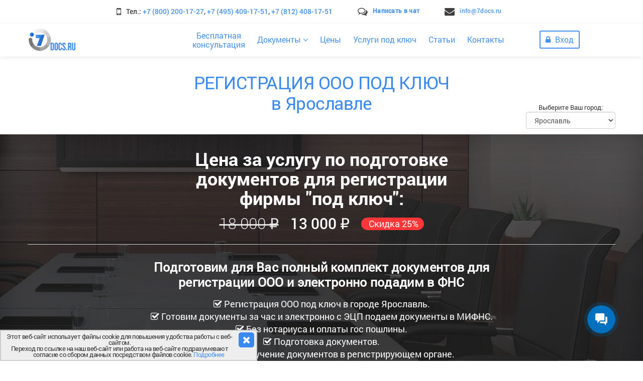

--- FILE ---
content_type: text/html; charset=utf-8
request_url: https://7docs.ru/services/registraciya-ooo-pod-kluch?region_name=%D0%AF%D1%80%D0%BE%D1%81%D0%BB%D0%B0%D0%B2%D0%BB%D1%8C
body_size: 39346
content:
<!DOCTYPE html>
<html>
<head>
    <meta charset="utf-8" />
    <meta name="viewport" content="width=device-width, initial-scale=1.0">
        <title>Регистрация ООО &quot;под ключ&quot; (Ярославль) - Онлайн сервис | 7docs.ru</title>
            <meta name="description" content="Готовое ООО в максимально короткие сроки в Ярославле. Регистрация ООО без посещения ФНС, документы в день обращения. Индивидуальный подход. Бесплатная консультация.">
            <meta name="keywords" content="регистрация ооо, регистрация под ключ, регистрация фирмы, стоимость регистрации ооо">
            <meta name="twitter:card" content="summary_large_image" />
            <meta name="twitter:widgets:new-embed-design" content="on">
            <meta name="twitter:widgets:csp" content="on">
            <meta property="og:url" content="https://7docs.ru/services/registraciya-ooo-pod-kluch?region_name=%D0%AF%D1%80%D0%BE%D1%81%D0%BB%D0%B0%D0%B2%D0%BB%D1%8C">
            <meta property="og:type" content="article">
            <meta name="twitter:site" content="@7docs" />
            <meta name="twitter:creator" content="@7docs">
            <meta name="twitter:title" content="Регистрация ООО &quot;под ключ&quot; (Ярославль)" />
            <meta property="og:title" content="Регистрация ООО &quot;под ключ&quot; (Ярославль)">
            <meta name="twitter:description" content="Готовое ООО в максимально короткие сроки в Ярославле. Регистрация ООО без посещения ФНС, документы в день обращения. Индивидуальный подход. Бесплатная консультация." />
            <meta property="og:description" content="Готовое ООО в максимально короткие сроки в Ярославле. Регистрация ООО без посещения ФНС, документы в день обращения. Индивидуальный подход. Бесплатная консультация.">
            <meta name="twitter:image" content="https://7docs.ru/Content/images/landings/services/offline/shop-services1.png" />
            <meta name="og:image" content="https://7docs.ru/Content/images/landings/services/offline/shop-services1.png" />
            <meta property="og:image:width" content="921">
            <meta property="og:image:height" content="484">
            <link rel="canonical" href="https://7docs.ru/services/registraciya-ooo-pod-kluch?region_name=Ярославль" />

    <link rel="apple-touch-icon" sizes="180x180" href="/apple-touch-icon.png" />
    <link rel="icon" type="image/png" href="/favicon-32x32.png" sizes="32x32" />
    <link rel="icon" type="image/png" href="/favicon-16x16.png" sizes="16x16" />
    <link rel="manifest" href="/manifest.json" />
    <link rel="mask-icon" href="/safari-pinned-tab.svg" color="#398af0" />
    <meta name="theme-color" content="#ffffff" />
    
    
    <link href="/Content/noty?v=JU9x10vgFdZyaa2oBSa2gL0kp9--gMaTy6OdpuyNdoc1" rel="stylesheet"/>

        
            <link href="/Content/csswb?v=YVydv-eTcKAKtGgMNRZl2vizWzUb6DFTWnaDux1V-jk1" rel="stylesheet"/>

        
    
    <script type="text/javascript">!function () { var t = document.createElement("script"); t.type = "text/javascript", t.async = !0, t.src = "https://vk.ru/js/api/openapi.js?169", t.onload = function () { VK.Retargeting.Init("VK-RTRG-1052038-hgOYA"), VK.Retargeting.Hit() }, document.head.appendChild(t) }();</script>
    <noscript><img src="https://vk.ru/rtrg?p=VK-RTRG-1052038-hgOYA" style="position:fixed; left:-999px;" alt="" /></noscript>
    
    
</head>
<body>
    
    <div class="theme-layout">
        <header class="business1 homepodkluch">
            <div class="business1-top">
                <div class="container">
                    <div class="business1-top-bar">
                        <span class="top-contact contacts-data-phone"><i class="fa fa-mobile"></i> Тел.: <a class="" href="tel:+78002001727">+7 (800) 200-17-27</a>, <a class="" href="tel:+74954091751">+7 (495) 409-17-51</a>, <a class="" href="tel:+78124081751">+7 (812) 408-17-51</a></span>
                        <span class="top-chat"><i class="fa fa-comments-o" aria-hidden="true"></i> <a id="showChat" href="javascript:void(0)">Написать в чат</a></span>
                        <span class="top-mail contacts-data-mail"><i class="fa fa-envelope"></i> <a href="mailto:info@7docs.ru">info@7docs.ru</a></span>
                        

                        <ul>
                            <li><a target="_blank" rel="noopener" href="https://vk.ru/7docs" title=""><i class="fa fa-vk" aria-hidden="true"></i></a></li>
                            
                            
                            <li><a target="_blank" rel="noopener" href="https://www.youtube.com/channel/UCRhQoqqNNme8EuwgsLYgutQ" title=""><i class="fa fa-youtube" aria-hidden="true"></i></a></li>
                            <li><a target="_blank" rel="noopener" href="https://t.me/x7docs" title=""><i class="fa fa-telegram" aria-hidden="true"></i></a></li>
                        </ul>
                    </div>
                </div>
            </div>
            
<header id="menu-sec" class="header for-sticky">
    <div class="container">
        <div style="margin:0" class="row v-center">
            <div class="mobile-menu-trigger-box">
                <div class="mobile-menu-trigger">
                    <span></span>
                </div>
            </div>
            <div class="header-item item-left">
                <div class="logo">
                    <a href="/">
                        <img src="/Content/images/Logo2.png" alt="logo" />
                    </a>
                </div>
            </div>
            <!-- menu start here -->
            <div class="header-item item-center">
                <div class="menu-overlay">
                </div>
                <nav class="menu">
                    <div class="mobile-menu-head">
                        <div class="go-back"><i class="fa fa-angle-left"></i></div>
                        <div class="current-menu-title"></div>
                        <div class="mobile-menu-close">&times;</div>
                    </div>
                    <ul class="menu-main">
                        <li class="menu-doubleline">
                            <a class="openConsultingDialog" href="/Contact/ContactBackCallPartial">Бесплатная<span></span><br />консультация</a>
                        </li>
                        <li class="menu-item-has-children">
                            <a href="javascript:void(0)">Документы <i class="fa fa-angle-down"></i></a>
                            <div class="sub-menu mega-menu mega-menu-column-3">
                                <ul class="drop-2">
                                    <li class="menu-item-has-children-sub">
                                        <a href="javascript:void(0)">Регистрация ИП, ООО, АО, СНТ <i class="fa fa-angle-down"></i></a>
                                        <div class="sub-sub-menu mega-menu mega-menu-column-2" style="animation: 0.5s ease 0s 1 normal forwards running slideRight;">
                                            <div class="list-item drop-1">
                                                <div class="menu-h">
                                                    <!--noindex-->Регистрация ИП <!--/noindex-->
                                                </div>
                                                <ul>
                                                    <li>
                                                        <!--noindex--><a href="/Registracia-IP" class="b">Зарегистрировать ИП онлайн бесплатно</a><!--/noindex-->
                                                    </li>
                                                    <li>
                                                        <!--noindex--><a href="/Instrukcia/Registracija_ip_besplatno">Пошаговая инструкция по регистрации ИП</a><!--/noindex-->
                                                    </li>
                                                    <li>
                                                        <!--noindex--><a href="/P21001">Форма Р21001 для регистрации ИП</a><!--/noindex-->
                                                    </li>
                                                </ul>
                                                <div class="menu-h"> <!--noindex-->Регистрация ООО <!--/noindex--></div>
                                                <ul>
                                                    <li>
                                                        <!--noindex--><a href="/Registracia-OOO" class="b">Зарегистрировать ООО онлайн бесплатно</a><!--/noindex-->
                                                    </li>
                                                    <li>
                                                        <!--noindex--><a href="/Instrukcia/Registracija_ooo_besplatno">Пошаговая инструкция по регистрации ООО</a><!--/noindex-->
                                                    </li>
                                                    <li>
                                                        <!--noindex--><a href="/P11001">Форма Р11001 для регистрации ООО</a><!--/noindex-->
                                                    </li>
                                                    <li>
                                                        <!--noindex--><a href="/Articles/88">Устав ООО</a><!--/noindex-->
                                                    </li>
                                                    <li>
                                                        <!--noindex--><a href="/Articles/89">Решение ООО</a><!--/noindex-->
                                                    </li>
                                                </ul>
                                                <div class="menu-h">
                                                    <!--noindex-->Самозанятый <!--/noindex-->
                                                </div>
                                                <ul>
                                                    <li>
                                                        <!--noindex--><a target="_blank" rel="noopener" href="https://partners.dasreda.ru/landing/self-employed?erid=2RanynAMpzk&partnerID=9d44b255285356ea995d" class="b">Зарегистрироваться как самозанятый онлайн бесплатно</a><!--/noindex-->
                                                    </li>
                                                </ul>
                                                
                                            </div>
                                            <div class="list-item drop-1">
                                                <div class="menu-h">
                                                    <!--noindex-->Регистрация АО <!--/noindex-->
                                                </div>
                                                <ul>
                                                    <li>
                                                        <!--noindex--><a href="/Registracia-AO-online" class="b">Зарегистрировать АО онлайн</a><!--/noindex-->
                                                    </li>
                                                    <li>
                                                        <!--noindex--><a href="/Instrukcia/Registracia-AO">Пошаговая инструкция по регистрации АО</a><!--/noindex-->
                                                    </li>
                                                    <li>
                                                        <!--noindex--><a href="/Instrukcia/Registracia-akciy-AO">Выпуск и эмиссия акций АО</a><!--/noindex-->
                                                    </li>
                                                </ul>
                                                <div class="menu-h">
                                                    <!--noindex-->Регистрация СНТ <!--/noindex-->
                                                </div>
                                                <ul>
                                                    <li>
                                                        <!--noindex--><a href="/Registracia-SNT" class="b">Зарегистрировать СНТ онлайн</a><!--/noindex-->
                                                    </li>
                                                    <li>
                                                        <!--noindex--><a href="/Instrukcia/Registracia-SNT">Пошаговая инструкция по регистрации СНТ</a><!--/noindex-->
                                                    </li>
                                                    <li>
                                                        <!--noindex--><a href="/P11001-SNT">Форма Р11001 для регистрации СНТ</a><!--/noindex-->
                                                    </li>
                                                </ul>
                                            </div>
                                        </div>
                                    </li>
                                    <li class="menu-item-has-children-sub">
                                        <a href="javascript:void(0)">Внесение изменений ООО <i class="fa fa-angle-down"></i></a>
                                        <div class="sub-sub-menu mega-menu mega-menu-column-2" style="animation: 0.5s ease 0s 1 normal forwards running slideRight;">
                                            <div class="list-item drop-1">
                                                <div class="menu-h">
                                                    <!--noindex-->Смена директора ООО <!--/noindex-->
                                                </div>
                                                <ul>
                                                    <li>
                                                        <!--noindex--><a href="/Smena-direktora-ooo" class="b">Сменить директора ООО онлайн</a><!--/noindex-->
                                                    </li>
                                                    <li>
                                                        <!--noindex--><a href="/Instrukcia/Smena-direktora-OOO">Пошаговая инструкция по смене директора</a><!--/noindex-->
                                                    </li>
                                                    <li>
                                                        <!--noindex--><a href="/P13014-direktor">Форма Р13014 для смены директора ООО</a><!--/noindex-->
                                                    </li>
                                                </ul>
                                                <div class="menu-h">
                                                    <!--noindex-->Смена адреса ООО <!--/noindex-->
                                                </div>
                                                <ul>
                                                    <li>
                                                        <!--noindex--><a href="/Smena-adresa-ooo" class="b">Сменить адрес ООО онлайн</a><!--/noindex-->
                                                    </li>
                                                    <li>
                                                        <!--noindex--><a href="/Instrukcia/Smena-adresa-OOO">Пошаговая инструкция по смене адреса</a><!--/noindex-->
                                                    </li>
                                                    <li>
                                                        <!--noindex--><a href="/Instrukcia/Smena-adresa-ooo-v-drugoi-region">Инструкция по смене адреса в другой регион</a><!--/noindex-->
                                                    </li>
                                                    <li>
                                                        <!--noindex--><a href="/P13014-address">Форма Р13014 для смены адреса</a><!--/noindex-->
                                                    </li>
                                                </ul>
                                                <div class="menu-h">
                                                    <!--noindex-->Смена ОКВЭД ООО <!--/noindex-->
                                                </div>
                                                <ul>
                                                    <li>
                                                        <!--noindex--><a href="/Smena-okved-ooo" class="b">Сменить ОКВЭД ООО онлайн</a><!--/noindex-->
                                                    </li>
                                                    <li>
                                                        <!--noindex--><a href="/Instrukcia/Smena-kodov-OKVED-OOO">Пошаговая инструкция по смене ОКВЭД</a><!--/noindex-->
                                                    </li>
                                                    <li>
                                                        <!--noindex--><a href="/P13014-okved">Форма Р13014 для смены ОКВЭД</a><!--/noindex-->
                                                    </li>
                                                </ul>
                                                <div class="menu-h">
                                                    <!--noindex-->Смена наименования ООО <!--/noindex-->
                                                </div>
                                                <ul>
                                                    <li>
                                                        <!--noindex--><a href="/Smena-naimenovania-ooo" class="b">Сменить наименование ООО онлайн</a><!--/noindex-->
                                                    </li>
                                                    <li>
                                                        <!--noindex--><a href="/Instrukcia/Smena-naimenovania-OOO">Пошаговая инструкция по смене наименования</a><!--/noindex-->
                                                    </li>
                                                    <li>
                                                        <!--noindex--><a href="/P13014-naimenovanie">Форма Р13014 для смены наименования</a><!--/noindex-->
                                                    </li>
                                                </ul>
                                                <div class="menu-h">
                                                    <!--noindex-->Перерегистрация устава по 312-ФЗ в ООО <!--/noindex-->
                                                </div>
                                                <ul>
                                                    <li>
                                                        <!--noindex--><a href="/Pereregistracia-ustava" class="b">Сменить устав ООО онлайн</a><!--/noindex-->
                                                    </li>
                                                    <li>
                                                        <!--noindex--><a href="/Instrukcia/Pereregistraciya-ustava-OOO">Пошаговая инструкция по перерегистрации устава</a><!--/noindex-->
                                                    </li>
                                                    <li>
                                                        <!--noindex--><a href="/P13014-ustav">Форма Р13014 для перерегистрации устава</a><!--/noindex-->
                                                    </li>
                                                </ul>
                                            </div>
                                            <div class="list-item drop-1">
                                                <div class="menu-h">
                                                    <!--noindex-->Увеличение Уставного Капитала ООО <!--/noindex-->
                                                </div>
                                                <ul>
                                                    <li>
                                                        <!--noindex--><a href="/Uvelichenie-ustavnogo-kapitala" class="b">Увеличить УК в ООО онлайн</a><!--/noindex-->
                                                    </li>
                                                    <li>
                                                        <!--noindex--><a href="/Instrukcia/Uvelichenie-uk-OOO">Пошаговая инструкция по увеличению УК</a><!--/noindex-->
                                                    </li>
                                                    <li>
                                                        <!--noindex--><a href="/P13014-uvelichenie-ustavnogo-kapitala">Форма Р13014 для увеличения УК</a><!--/noindex-->
                                                    </li>
                                                </ul>
                                                <div class="menu-h">
                                                    <!--noindex-->Уменьшение Уставного Капитала ООО <!--/noindex-->
                                                </div>
                                                <ul>
                                                    <li>
                                                        <!--noindex--><a href="/Umenshenie-ustavnogo-kapitala-ooo" class="b">Уменьшить УК в ООО онлайн</a><!--/noindex-->
                                                    </li>
                                                    <li>
                                                        <!--noindex--><a href="/Instrukcia/Umenshenie-uk-OOO">Пошаговая инструкция по уменьшению УК</a><!--/noindex-->
                                                    </li>
                                                    <li>
                                                        <!--noindex--><a href="/P13014-umenshenie-ustavnogo-kapitala">Форма Р13014 для уменьшения УК</a><!--/noindex-->
                                                    </li>
                                                </ul>
                                                <div class="menu-h">
                                                    <!--noindex-->Перераспределение доли ООО участнику <!--/noindex-->
                                                </div>
                                                <ul>
                                                    <li>
                                                        <!--noindex--><a href="/Pereraspredelenie-doli-obshestva-uchastniku" class="b">Перераспределить долю ООО онлайн</a><!--/noindex-->
                                                    </li>
                                                    <li>
                                                        <!--noindex--><a href="/Instrukcia/Pereraspredelenie-doli-obshestva-uchastniku-OOO">Пошаговая инструкция по перераспределению доли</a><!--/noindex-->
                                                    </li>
                                                    <li>
                                                        <!--noindex--><a href="/P13014-pereraspredelenie-doley">Форма Р13014 для перераспределения доли в ООО</a><!--/noindex-->
                                                    </li>
                                                </ul>
                                                <div class="menu-h">
                                                    <!--noindex-->Способ принятия решений в ООО <!--/noindex-->
                                                </div>
                                                <ul>
                                                    <li>
                                                        <!--noindex--><a href="/Sposob-prinatia-resheny-v-ooo" class="b">Сменить способ принятия решений онлайн</a><!--/noindex-->
                                                    </li>
                                                    <li>
                                                        <!--noindex--><a href="/Instrukcia/Sposob-prinatia-resheniy-v-OOO">Пошаговая инструкция по смене способа принятия решений</a><!--/noindex-->
                                                    </li>
                                                    <li>
                                                        <!--noindex--><a href="/P13014">Форма Р13014</a><!--/noindex--><!--/noindex-->
                                                    </li>
                                                </ul>
                                                <div class="menu-h">
                                                    <!--noindex-->Исправление ошибок в ЕГРЮЛ <!--/noindex-->
                                                </div>
                                                <ul>
                                                    <li>
                                                        <!--noindex--><a href="/Ispravlenie-oshibok-egrul" class="b">Исправить ошибку в ЕГРЮЛ онлайн</a><!--/noindex-->
                                                    </li>
                                                    <li>
                                                        <!--noindex--><a href="/Instrukcia/Korrektirovka-oshibok-OOO">Пошаговая инструкция по исправлению ошибок в ЕГРЮЛ</a><!--/noindex-->
                                                    </li>
                                                    <li>
                                                        <!--noindex--><a href="/P13014-korrektirovka-oshibok">Форма Р13014 для корректировки ошибок ЕГРЮЛ</a><!--/noindex-->
                                                    </li>
                                                </ul>
                                            </div>
                                        </div>
                                    </li>
                                    <li class="menu-item-has-children-sub">
                                        <a href="javascript:void(0)">Внесение изменений ИП <i class="fa fa-angle-down"></i></a>
                                        <div class="sub-sub-menu single-column-menu">
                                            <div class="list-item drop-1">
                                                <div class="menu-h">
                                                    <!--noindex-->Изменение ОКВЭД ИП <!--/noindex-->
                                                </div>
                                                <ul>
                                                    <li>
                                                        <!--noindex--><a href="/Smena-OKVED-IP" class="b">Сменить ОКВЭД ИП онлайн</a><!--/noindex-->
                                                    </li>
                                                    <li>
                                                        <!--noindex--><a href="/Instrukcia/Smena-kodov-OKVED-IP">Пошаговая инструкция по смене ОКВЭД в ИП</a><!--/noindex-->
                                                    </li>
                                                    <li>
                                                        <!--noindex--><a href="/P24001">Форма Р24001 для изменения ИП</a><!--/noindex-->
                                                    </li>
                                                </ul>
                                            </div>
                                        </div>
                                    </li>
                                    <li class="menu-item-has-children-sub">
                                        <a href="javascript:void(0)">Ликвидация ИП, ООО <i class="fa fa-angle-down"></i></a>
                                        <div class="sub-sub-menu single-column-menu">
                                            <div class="list-item drop-1">
                                                <div class="menu-h">
                                                    <!--noindex-->Ликвидация ИП <!--/noindex-->
                                                </div>
                                                <ul>
                                                    <li>
                                                        <!--noindex--><a href="/Likvidacia-IP" class="b">Закрыть ИП онлайн</a><!--/noindex-->
                                                    </li>
                                                    <li>
                                                        <!--noindex--><a href="/Instrukcia/Likvidacia-IP">Пошаговая инструкция ликвидации ИП</a><!--/noindex-->
                                                    </li>
                                                    <li>
                                                        <!--noindex--><a href="/P26001">Форма Р26001 для ликвидации ИП</a><!--/noindex-->
                                                    </li>
                                                </ul>
                                                <div class="menu-h">
                                                    <!--noindex-->Ликвидация ООО <!--/noindex-->
                                                </div>
                                                <ul>
                                                    <li>
                                                        <!--noindex--><a href="/Likvidacia-OOO" class="b">Ликвидировать ООО онлайн</a><!--/noindex-->
                                                    </li>
                                                    <li>
                                                        <!--noindex--><a href="/Instrukcia/Likvidaciya-OOO">Пошаговая инструкция ликвидации ООО</a><!--/noindex-->
                                                    </li>
                                                    <li>
                                                        <!--noindex--><a href="/P15016">Форма Р15016 для ликвидации ООО</a><!--/noindex-->
                                                    </li>
                                                    <li>
                                                        <!--noindex--><a href="/Otmena-likvidacii-OOO" class="b">Отмена ликвидации ООО онлайн</a><!--/noindex-->
                                                    </li>
                                                </ul>
                                                <div class="menu-h">
                                                    <!--noindex-->Упрощенная ликвидация ООО <!--/noindex-->
                                                </div>
                                                <ul>
                                                    <li>
                                                        <!--noindex--><a href="/OooLiquidation/CreateSimple?docType=2" class="b">Упрощенная ликвидация ООО онлайн</a><!--/noindex-->
                                                    </li>
                                                    <li>
                                                        <!--noindex--><a href="/Instrukcia/Uproshennaya-Likvidacia-OOO">Инструкция по упрощенной процедуре ликвидации ООО</a><!--/noindex-->
                                                    </li>
                                                </ul>
                                            </div>
                                        </div>
                                    </li>
                                    <li class="menu-item-has-children-sub">
                                        <a href="javascript:void(0)">
                                            Регистрация филиалов/представительств <i class="fa fa-angle-down"></i>
                                        </a>
                                        <div class="sub-sub-menu single-column-menu">
                                            <div class="list-item drop-1">

                                                <div class="menu-h">
                                                    <!--noindex-->Филиалы <!--/noindex-->
                                                </div>
                                                <ul>
                                                    <li>
                                                        <!--noindex--><a href="/Otkrytie-filiala-OOO" class="b">Открыть филиал ООО онлайн</a><!--/noindex-->
                                                    </li>
                                                    <li>
                                                        <!--noindex--><a href="/Instrukcia/Otkrytie-filiala">Пошаговая инструкция по открытию филиала</a><!--/noindex-->
                                                    </li>
                                                    <li>
                                                        <!--noindex--><a href="/P13014-otkrytie-filiala">Форма Р13014 для открытия филиала ООО</a><!--/noindex-->
                                                    </li>
                                                </ul>
                                                <div class="menu-h">
                                                    <!--noindex-->Обособленные подразделения <!--/noindex-->
                                                </div>
                                                <ul>
                                                    <li>
                                                        <!--noindex--><a href="/Otkrytie-obosoblennogo-podrazdelenia" class="b">Открыть ОП ООО</a><!--/noindex-->
                                                    </li>
                                                    <li>
                                                        <!--noindex--><a href="/C-09-3-1">Форма № С-09-3-1 для создания ОП</a><!--/noindex-->
                                                    </li>
                                                    <li>
                                                        <!--noindex--><a href="/Instrukcia/Obosoblennoe-podrazdelenie-OOO">Пошаговая инструкция по открытию ОП ООО</a><!--/noindex-->
                                                    </li>
                                                    <li>
                                                        <!--noindex--><a href="/Zakrytie-obosoblennogo-podrazdelenia-OOO-online" class="b">Закрыть ОП ООО</a><!--/noindex-->
                                                    </li>
                                                    <li>
                                                        <!--noindex--><a href="/Instrukcia/Zakrytie-Obosoblennogo-podrazdelenia-OOO">Пошаговая инструкция по закрытию ОП ООО</a><!--/noindex-->
                                                    </li>
                                                </ul>
                                            </div>
                                        </div>
                                    </li>
                                    <li class="menu-item-has-children-sub">
                                        <a href="javascript:void(0)">
                                            Недостоверность сведений в ЕГРЮЛ <i class="fa fa-angle-down"></i>
                                        </a>
                                        <div class="sub-sub-menu single-column-menu">
                                            <div class="list-item drop-1">
                                                <ul>
                                                    <li>
                                                        <!--noindex--><a href="/Nedostovernost-svedeniy-v-EGRUL" class="b">Заполнить заявление о недостоверности онлайн</a><!--/noindex-->
                                                    </li>
                                                    <li>
                                                        <!--noindex--><a href="/Instrukcia/Nedostovernost-svedeniy-v-OOO">Пошаговая инструкция по недостоверности сведений</a><!--/noindex-->
                                                    </li>
                                                    <li>
                                                        <!--noindex--><a href="/P34001">Форма Р34001 о недостоверности сведений</a><!--/noindex-->
                                                    </li>
                                                    <li>
                                                        <!--noindex--><a href="/P34002">Форма Р34002 о недостоверности сведений</a><!--/noindex-->
                                                    </li>
                                                    <li>
                                                        <!--noindex--><a href="/P38001">Форма Р38001 о недостоверности сведений</a><!--/noindex-->
                                                    </li>
                                                </ul>
                                            </div>
                                        </div>
                                    </li>
                                    <li class="menu-item-has-children-sub">
                                        <a href="javascript:void(0)">
                                            Дополнительные документы ООО <i class="fa fa-angle-down"></i>
                                        </a>
                                        <div class="sub-sub-menu single-column-menu">
                                            <div class="list-item drop-1">
                                                <div class="menu-h">
                                                    <!--noindex-->Проведение очередного годового собрания ООО <!--/noindex-->
                                                </div>
                                                <ul>
                                                    <li>
                                                        <!--noindex--><a href="/Godovoe-sobranie" class="b">Создать документы для проведения годового собрания ООО</a><!--/noindex-->
                                                    </li>
                                                </ul>
                                                <div class="menu-h">
                                                    <!--noindex-->Продление полномочий директора ООО <!--/noindex-->
                                                </div>
                                                <ul>
                                                    <li>
                                                        <!--noindex--><a href="/Protokol-reshenie-prodlenii-polnomochii" class="b">Продлить полномочия директора онлайн</a><!--/noindex-->
                                                    </li>
                                                    <li>
                                                        <!--noindex--><a href="/Instrukcia/Protocol-o-prodlenii-polnomochiy">Пошаговая инструкция по продлению полномочий</a><!--/noindex-->
                                                    </li>
                                                </ul>
                                                <div class="menu-h">
                                                    <!--noindex-->Электронная отправка в налоговую <!--/noindex-->
                                                </div>
                                                <ul>
                                                    <li>
                                                        <!--noindex--><a href="/Instrukcia/Electronnaya-otravka-v-nalogovuyu" class="b">Отправить документы в ФНС</a><!--/noindex-->
                                                    </li>
                                                </ul>
                                            </div>
                                        </div>
                                    </li>
                                    <li class="menu-item-has-children-sub">
                                        <a href="javascript:void(0)">Миграционные документы <i class="fa fa-angle-down"></i></a>
                                        <div class="sub-sub-menu single-column-menu">
                                            <div class="list-item drop-1">
                                                <ul>
                                                    <li>
                                                        <!--noindex--><a href="/FMS" class="b">Подготовить уведомления в ФМС онлайн</a><!--/noindex-->
                                                    </li>
                                                    <li>
                                                        <!--noindex--><a href="/Articles/36/novoe-v-uvedomlenii-o-pribytii-inostrannogo-grazhdanina-v-2025-godu">Уведомление о прибытии иностранного гражданина</a><!--/noindex-->
                                                    </li>
                                                    <li>
                                                        <!--noindex--><a href="/Articles/35/uvedomlenie-o-snyatii-s-ucheta-inostrannogo-grazhdanina">Уведомление о снятии с учета иностранного гражданина</a><!--/noindex-->
                                                    </li>
                                                    <li>
                                                        <!--noindex--><a href="/Uvedomlenie-o-zakluchenii-trudovogo-dogovora">Уведомление о заключении трудового договора с иностранцем</a><!--/noindex-->
                                                    </li>
                                                    <li>
                                                        <!--noindex--><a href="/Uvedomlenie-o-rastorzhenii-trudovogo-dogovora">Уведомление о расторжении трудового договора с иностранцем</a><!--/noindex-->
                                                    </li>
                                                </ul>
                                            </div>
                                        </div>
                                    </li>
                                    
                                </ul>
                            </div>
                        </li>
                        <li>
                            <a href="/Prices">Цены</a>
                        </li>
                        <li>
                            <a href="/services/pod-kluch">Услуги под ключ</a>
                        </li>
                        <li>
                            <a href="/Articles">Статьи</a>
                        </li>
                        <li>
                            <a href="/Contact">Контакты</a>
                        </li>
                    </ul>
                </nav>
            </div>
            <!-- menu end here -->
            <div class="header-item item-right">
                <div class="log-in-sec">
                    <a class="log-in-sec-a" href="javascript:void(0)" rel="nofollow">
                        <span>
                            <i class="fa fa-lock"></i>
                                Вход
                        </span>
                    </a>
                    <div class="login-form">
                        
                    </div>
                </div><!-- Login Form -->
                <!-- mobile menu trigger -->

            </div>
        </div>
    </div>
</header>
        </header>
        <div class="renderBodyBox"></div>
        


<link href="/Content/landings?v=o45tcNBvQaFVXPQ7YN-yud8MN3FKZUKPkhPqKOZUg8w1" rel="stylesheet"/>

<link href="/Content/podklyuch?v=T8FTEx92ERL4jY-hCMlo3TLwSS9WhlTk0aRyI9Uw6QU1" rel="stylesheet"/>




<div class="podklyuch-landing" itemscope itemtype="http://schema.org/Product">
    <meta itemprop="image" content="https://7docs.ru/Content/images/landings/services/offline/shop-services1.png" />
    <div itemprop="offers" itemscope itemtype="http://schema.org/Offer">
        <meta itemprop="price" content="13000.00">
        <meta itemprop="priceCurrency" content="RUB">
        <link itemprop="availability" href="http://schema.org/InStock">
    </div>
    <section class="block remove-gap-bottom">
        <div class="container">
            <div class="headingX" style="margin-bottom: 0;">
                <h1 itemprop="name">Регистрация ООО под ключ <span class="region_name">в Ярославле</span></h1>
                <span><i></i><i></i><i></i><i></i><i></i><i></i><i></i><i></i><i></i><i></i></span>
            </div>
            <div class="select-region-box">
                <p>Выберите Ваш город:</p>
                <select id="select-region" class="form-control">
                        <option value="Москва">Москва</option>
                        <option value="Санкт-Петербург">Санкт-Петербург</option>
                        <option value="Новосибирск">Новосибирск</option>
                        <option value="Екатеринбург">Екатеринбург</option>
                        <option value="Казань">Казань</option>
                        <option value="Нижний Новгород">Нижний Новгород</option>
                        <option value="Челябинск">Челябинск</option>
                        <option value="Самара">Самара</option>
                        <option value="Омск">Омск</option>
                        <option value="Ростов-на-Дону">Ростов-на-Дону</option>
                        <option value="Уфа">Уфа</option>
                        <option value="Красноярск">Красноярск</option>
                        <option value="Воронеж">Воронеж</option>
                        <option value="Пермь">Пермь</option>
                        <option value="Волгоград">Волгоград</option>
                        <option value="Краснодар">Краснодар</option>
                        <option value="Саратов">Саратов</option>
                        <option value="Тюмень">Тюмень</option>
                        <option value="Тольятти">Тольятти</option>
                        <option value="Ижевск">Ижевск</option>
                        <option value="Барнаул">Барнаул</option>
                        <option value="Ульяновск">Ульяновск</option>
                        <option value="Иркутск">Иркутск</option>
                        <option value="Хабаровск">Хабаровск</option>
                        <option value="Махачкала">Махачкала</option>
                        <option value="Ярославль">Ярославль</option>
                        <option value="Владивосток">Владивосток</option>
                        <option value="Оренбург">Оренбург</option>
                        <option value="Томск">Томск</option>
                        <option value="Кемерово">Кемерово</option>
                        <option value="Новокузнецк">Новокузнецк</option>
                        <option value="Рязань">Рязань</option>
                        <option value="Набережные Челны">Набережные Челны</option>
                        <option value="Астрахань">Астрахань</option>
                        <option value="Киров">Киров</option>
                        <option value="Пенза">Пенза</option>
                        <option value="Севастополь">Севастополь</option>
                        <option value="Балашиха">Балашиха</option>
                        <option value="Липецк">Липецк</option>
                        <option value="Чебоксары">Чебоксары</option>
                        <option value="Калининград">Калининград</option>
                        <option value="Тула">Тула</option>
                        <option value="Ставрополь">Ставрополь</option>
                        <option value="Курск">Курск</option>
                        <option value="Улан-Удэ">Улан-Удэ</option>
                        <option value="Сочи">Сочи</option>
                        <option value="Тверь">Тверь</option>
                        <option value="Магнитогорск">Магнитогорск</option>
                        <option value="Иваново">Иваново</option>
                        <option value="Брянск">Брянск</option>
                </select>
            </div>
        </div>
    </section>
    <section class="block parallax landing">
        <div class="white">
            <div class="fixed-img sec-bg-pk1">
                <div class="sec-bg-pk1-filter"></div>
            </div>
            <div class="container">
                <div class="owl-wrapper-outer">
                    <div>
                        <div class="special-price col-md-12">
                            <div>
                                <div class="clearfix"></div>
                                <h2>Цена за услугу по подготовке документов для регистрации фирмы "под ключ":</h2>
                                <div class="price-container">
                                    <div class="price-box-old-price">
                                        18 000 ₽
                                    </div>
                                    <div class="price-box-new-price">

                                        13 000 ₽
                                    </div>
                                    <div class="price-box-discount">
                                        <div>
                                            Скидка 25%
                                        </div>
                                    </div>
                                </div>
                                <div class="clearfix"></div>
                                <hr />
                                <div class="clearfix"></div>
                            </div>
                        </div>
                        <div class="main-description col-md-12">
                            <div itemprop="description">
                                <div class="clearfix"></div>
                                <h3>
                                    Подготовим для Вас полный комплект документов для регистрации ООО и электронно подадим в ФНС
                                </h3>
                                <div class="clearfix"></div>
                                <ul>
                                    <li>
                                        <i class="fa fa-check-square-o" aria-hidden="true"></i> <span class="region_name_text1">Регистрация ООО под ключ в городе Ярославль.</span>
                                    </li>
                                    <li>
                                        <i class="fa fa-check-square-o" aria-hidden="true"></i> Готовим документы за час и электронно с ЭЦП подаем документы в МИФНС.
                                    </li>
                                    <li>
                                        <i class="fa fa-check-square-o" aria-hidden="true"></i> Без нотариуса и оплаты гос пошлины.
                                    </li>
                                    
                                    <li>
                                        <i class="fa fa-check-square-o" aria-hidden="true"></i> Подготовка документов.
                                    </li>
                                    <li>
                                        <i class="fa fa-check-square-o" aria-hidden="true"></i> Подача и получение документов в регистрирующем органе.
                                    </li>
                                    <li>
                                        <i class="fa fa-check-square-o" aria-hidden="true"></i> Получение кодов статистики.
                                    </li>
                                    <li>
                                        <i class="fa fa-check-square-o" aria-hidden="true"></i> Полное сопровождение клиента.
                                    </li>
                                </ul>
                                <div class="clearfix"></div>
                            </div>
                        </div>
                    </div>
                    <!--<div class="inner-boxes">
                    <div class="col-md-6 left">
                        <div class="inner-box">
                            <div class="clearfix"></div>
                            <h2>Цена за подготовку документов на регистрацию фирмы - 3600<i class="fa fa-rub" aria-hidden="true"></i>, срок регистрации 3 дня</h2>-->
                    
                    <!--<div>
                                    <ul class="condenced">
                                        <li>
                                            <i class="fa fa-check-square-o" aria-hidden="true"></i> <span class="region_name_text1">Регистрация ООО под ключ в городе Ярославль.</span>
                                        </li>
                                        <li>
                                            <i class="fa fa-check-square-o" aria-hidden="true"></i> Готовим документы за час и с вашей ЭЦП подаем документы в МИФНС без нотариуса и оплаты гос пошлины.
                                        </li>
                                        <li>
                                            <i class="fa fa-check-square-o" aria-hidden="true"></i> Свой оператор ЭЦП, готовим ЭЦП за вас без посещений оператора.
                                        </li>
                                    </ul>
                                </div>
                                <div class="clearfix"></div>
                            </div>
                        </div>
                        <div class="col-md-6 right">
                            <div class="inner-box">
                                <div class="clearfix"></div>
                                <h2>Открыть ООО без посещения налоговой:</h2>
                                <ul>
                                    <li>
                                        <i class="fa fa-check-square-o" aria-hidden="true"></i> Полное консультирование по регистрации ООО.
                                    </li>
                                    <li>
                                        <i class="fa fa-check-square-o" aria-hidden="true"></i> Подготовка документов.
                                    </li>
                                    <li>
                                        <i class="fa fa-check-square-o" aria-hidden="true"></i> Получение документов в регистрирующем органе.
                                    </li>
                                    <li>
                                        <i class="fa fa-check-square-o" aria-hidden="true"></i> Изготовление печати на автоматической оснастке.
                                    </li>
                                    <li>
                                        <i class="fa fa-check-square-o" aria-hidden="true"></i> Получение кодов статистики.
                                    </li>
                                    <li>
                                        <i class="fa fa-check-square-o" aria-hidden="true"></i> Полное сопровождение клиента.
                                    </li>
                                </ul>
                                <div class="clearfix"></div>
                            </div>
                        </div>
                    </div>-->
                    <div class="clearfix"></div>
                </div>
                <a href="javascript:void(0)" class="submit big green margin-top35 try-btn">Бесплатная консультация</a>
            </div>
        </div>
    </section>
    <section class="block">
        <div class="container width-900">
            <div class="row">
                <div class="about about-sec feature-block-center">
                    <div class="col-md-12">
                        <h2>Почему стоит обратиться к профессиональным юристам?</h2>
                        <div class="clearfix"></div>
                        <div class="row">
                            <div class="col-md-12">
                                <p class="header-p">
                                    Наша компания «7docs» поможет Вам с регистрацией ООО <span class="region_name">в Ярославле</span>.
                                </p>
                                <p>
                                    Если хотите самостоятельно подать документы, можете использовать пошаговую инструкцию.
                                    Но мы рекомендуем доверить процедуру нашим специалистам.
                                </p>
                                <p>
                                    Почему стоит обратиться к нам? Вот только некоторые факты:
                                </p>
                                <ul>
                                    <li>
                                        <i class="fa fa-chevron-right" aria-hidden="true"></i> Готовы подготовить документы в течение одного часа;
                                    </li>
                                    <li>
                                        <i class="fa fa-chevron-right" aria-hidden="true"></i> Мы в течение десяти лет предоставляем юридические услуги;
                                    </li>
                                    <li>
                                        <i class="fa fa-chevron-right" aria-hidden="true"></i> Предоставляем минимальное время исполнения;
                                    </li>
                                    <li>
                                        <i class="fa fa-chevron-right" aria-hidden="true"></i> В нашей компании работают профессиональные юристы;
                                    </li>
                                    <li>
                                        <i class="fa fa-chevron-right" aria-hidden="true"></i> Использование профессионального программного обеспечения не позволяет допускать ошибок при оформлении документов;
                                    </li>
                                    <li>
                                        <i class="fa fa-chevron-right" aria-hidden="true"></i> Гарантируем 100% возврат денег при отказе регистрации.
                                    </li>
                                    <li>
                                        <i class="fa fa-chevron-right" aria-hidden="true"></i> Стоимость наших услуг по регистрации ООО ниже рыночной<span class="region_name_dative"> по Ярославлю</span>.
                                    </li>
                                </ul>
                            </div>
                        </div>
                        <div class="clearfix"></div>
                    </div>
                </div>
            </div>
        </div>
    </section>
    <section id="contacts-section" class="block sdocs-features">
        <div class="container width-900">
            <div class="row">
                <div class="about about-sec contact-block">
                    <h2>
                        Связаться с нами
                    </h2>
                    <div class="clearfix"></div>
                    <div class="">
                        <div class="col-md-6">
                            <div class="contact-form-box">
                                <h3>
                                    Онлайн заявка
                                </h3>
                                


<style>
    .contactresultmess.good {
        border: 2px solid #1fcc1d;
        background: #e4ffe1;
    }

    .contactresultmess.bad {
        background-color: #ffb0b0;
        border: 2px solid red;
    }
</style>
<link href="/Scripts/noty3/animate.css" rel="stylesheet" />
<link href="/Scripts/noty3/noty.css" rel="stylesheet" />
<link href="/Scripts/noty3/themes/relax.css" rel="stylesheet" />
<div class="form-0b1d57e8-d1e8-4f6b-a861-e96a9c50fc42" id="contForm-0b1d57e8-d1e8-4f6b-a861-e96a9c50fc42">
    <div class="contactresultmess" style="display:none">
        <div style="text-align: center;font-size: 20px;" class="messagestatus"></div>
    </div>
<form action="/Contact/Create3/2" enctype="multipart/form-data" id="ajaxContForm-0b1d57e8-d1e8-4f6b-a861-e96a9c50fc42" method="post">        <input type="hidden" name="CapchaToken" id="CapchaToken" />
        <div class="form-horizontal">
            <div class="text-danger"></div>
            
            <input data-val="true" data-val-number="Значение должно состоять из цифр" data-val-required="Требуется поле ContactCategoryId." id="ContactCategoryId" name="ContactCategoryId" type="hidden" value="2" />
            <input id="RegionName" name="RegionName" type="hidden" value="Ярославль" />
            <input id="PageUrl" name="PageUrl" type="hidden" value="" />
            <div class="form-group">
                <div class="col-md-12">
                    <input class="form-control subject-0b1d57e8-d1e8-4f6b-a861-e96a9c50fc42 text-box single-line" id="Subject" name="Subject" placeholder="Ваше имя" type="text" value="" />
                    <span class="field-validation-valid text-danger" data-valmsg-for="Subject" data-valmsg-replace="true"></span>
                </div>
            </div>

            <div class="form-group">
                <div class="col-md-12">
                    <input class="form-control mail email-0b1d57e8-d1e8-4f6b-a861-e96a9c50fc42 text-box single-line" id="Email" name="Email" placeholder="Ваш email или телефон" type="text" value="" />
                    <span class="field-validation-valid text-danger" data-valmsg-for="Email" data-valmsg-replace="true"></span>
                </div>
            </div>

            <div class="form-group">
                <div class="col-md-12">
                    <textarea class="form-control" cols="20" id="Body" name="Body" placeholder="Комментарий к заказу(опционально)" rows="2">
</textarea>
                    <span class="field-validation-valid text-danger" data-valmsg-for="Body" data-valmsg-replace="true"></span>
                </div>
            </div>
            <div class="form-group add-files-items-box">
                <div class="col-md-12 input_fields_wrap">
                    <div><input type="file" name="attaches" /></div>
                </div>
                <div class="col-md-12">
                    <div class="add_field_button">Добавить еще один файл</div>
                </div>
            </div>
            <div class="form-group">
                <div class="col-md-12">
                    <input type="submit" class="submit g-recaptcha"
                           data-sitekey="6LdduGAbAAAAAJQydim0e7DU7ToXX3o0tkXEI1jI"
                           data-callback='onSubmit6FcdCjRa0oYelqnFD8Qg'
                           data-action='submit'
                           value="Отправить заявку" />
                </div>
            </div>
        </div>
</form>    <div style="margin-bottom:0" class="progress progress-striped">
        <div class="progress-bar progress-bar-success">0%</div>
    </div>
    <div class="form-group privacy">
        Нажимая кнопку "Отправить заявку", я соглашаюсь с <a target="_blank" rel="noopener" href="/RersonalConsent">обработкой персональных данных</a>.
    </div>
</div>
    <script src="https://www.google.com/recaptcha/api.js" async defer></script>






                            </div>
                        </div>
                        <div class="col-md-6 text-left" id="contacts-data" style="">
                            <h3>
                                <i class="fa fa-volume-control-phone" aria-hidden="true"></i> Телефоны
                            </h3>
                            <div style="margin-bottom: 25px;">
                                <p class="contacts-data-phone">
                                    <a class="" href="tel:+78002001727">+7 (800) 200-17-27</a><br /> <a class="" href="tel:+74954091751">+7 (495) 409-17-51</a><br /> <a class="" href="tel:+78124081751">+7 (812) 408-17-51</a>
                                </p>
                            </div>
                            <h3>
                                <i class="fa fa-envelope-o" aria-hidden="true"></i> Email
                            </h3>
                            <div>
                                <p class="contacts-data-mail">
                                    <a href="mailto:info@7docs.ru">info@7docs.ru</a>
                                </p>
                            </div>
                            <div id="contacts-data-address-box">
                            </div>
                        </div>
                    </div>
                    <div id="contacts-data-map-box">
                    </div>
                </div>
            </div>
        </div>
    </section>
    <section class="block">
        <div class="container width-900">
            <div class="row">
                <div class="about about-sec feature-block-center">
                    <div class="col-md-12">
                        <h2>Об услуге регистрации ООО "под ключ"</h2>
                        <div class="clearfix"></div>
                        <div class="row">
                            <div class="col-md-12">
                                <p class="header-p">
                                    При выборе услуги вы получаете:
                                </p>
                                <ul>
                                    <li>
                                        <i class="fa fa-check" aria-hidden="true"></i> Юридическую консультацию наших специалистов;
                                    </li>
                                    <li>
                                        <i class="fa fa-check" aria-hidden="true"></i> Мы подготавливаем пакет документов для регистрации фирмы;
                                    </li>
                                    <li>
                                        <i class="fa fa-check" aria-hidden="true"></i> Подбираем удобный юридический адрес;
                                    </li>
                                    <li>
                                        <i class="fa fa-check" aria-hidden="true"></i> Помогаем с определением системы налогообложения;
                                    </li>
                                    <li>
                                        <i class="fa fa-check" aria-hidden="true"></i> Подберём коды ОКВЭД;
                                    </li>
                                    <li>
                                        <i class="fa fa-check" aria-hidden="true"></i> Оплатим госпошлину;
                                    </li>
                                    <li>
                                        <i class="fa fa-check" aria-hidden="true"></i> Нотариально заверим документы. Процедуру заверения можно заменить созданием ЭЦП и отправить документы электронно на сайте ФНС;
                                    </li>
                                    <li>
                                        <i class="fa fa-check" aria-hidden="true"></i> Получим подтверждающие документы о создании организации;
                                    </li>
                                    <li>
                                        <i class="fa fa-check" aria-hidden="true"></i> Проследим за получением соответствующих уведомлений из Пенсионного Фонда и ФСС;
                                    </li>
                                    <li>
                                        <i class="fa fa-check" aria-hidden="true"></i> Поможем с открытием счёта в указанном банке.
                                    </li>
                                </ul>
                            </div>
                        </div>
                        <div class="clearfix"></div>
                    </div>
                </div>
            </div>
        </div>
    </section>
    <section class="block sdocs-features3">
        <div class="container width-900">
            <div class="row">
                <div class="about about-sec">
                    <div class="col-md-12">
                        <h2>Схема работы</h2>
                        <div>
                            <div class="text-col-center">

                                На нашем сайте вы можете заказать <a href="javascript:void(0)" class="href try-btn">обратный звонок</a> или позвонить по <span class="region_name_text2">телефонам <a class="" href="tel:+78002001727">+7 (800) 200-17-27</a>, <a class="" href="tel:+74954091751">+7 (495) 409-17-51</a>, <a class="" href="tel:+78124081751">+7 (812) 408-17-51</a></span><br />
                                Или можете поступить следующим образом:
                            </div>
                        </div>
                        <div class="clearfix"></div>
                        <div class="row">
                            <div class="col-md-3">
                                <div class="work-step-item">
                                    <div class="num-col">
                                        <div>
                                            1
                                        </div>
                                    </div>
                                    <div class="text-col">
                                        Вы направляете нам заявку
                                    </div>
                                    <div class="text-col-descr">
                                        Вы направляете на почту <a href="mailto:info@7docs.ru">info@7docs.ru</a> соответствующую заявку
                                    </div>
                                </div>
                            </div>
                            <div class="col-md-3">
                                <div class="work-step-item">
                                    <div class="work-step-item-arrow">
                                        <i class="fa fa-long-arrow-right" aria-hidden="true"></i>
                                    </div>
                                    <div class="num-col">
                                        <div>
                                            2
                                        </div>
                                    </div>
                                    <div class="text-col">
                                        Мы запрашиваем у Вас документы
                                    </div>
                                    <div class="text-col-descr">
                                        Запрашиваем у Вас список необходимых документов для работы
                                    </div>
                                    <div class="clearfix"></div>
                                </div>
                            </div>
                            <div class="col-md-3">
                                <div class="work-step-item">
                                    <div class="work-step-item-arrow">
                                        <i class="fa fa-long-arrow-right" aria-hidden="true"></i>
                                    </div>
                                    <div class="num-col">
                                        <div>
                                            3
                                        </div>
                                    </div>
                                    <div class="text-col">
                                        Готовим комплект документов
                                    </div>
                                    <div class="text-col-descr">
                                        После получения подготавливаем необходимый комплект документов
                                    </div>
                                    <div class="clearfix"></div>
                                </div>
                            </div>
                            <div class="col-md-3">
                                <div class="work-step-item">
                                    <div class="work-step-item-arrow">
                                        <i class="fa fa-long-arrow-right" aria-hidden="true"></i>
                                    </div>
                                    <div class="num-col">
                                        <div>
                                            4
                                        </div>
                                    </div>
                                    <div class="text-col">
                                        Отправляем документы в налоговую
                                    </div>
                                    <div class="text-col-descr">
                                        Подготовленная документация отправляется в соответствующий орган ФНС
                                    </div>
                                    <div class="clearfix"></div>
                                </div>
                            </div>
                        </div>
                        <div class="clearfix"></div>
                    </div>
                </div>
            </div>
        </div>
    </section>
    <section class="block">
        <div class="container width-900">
            <div class="row">
                <div class="about about-sec feature-block">
                    <div class="col-md-12">
                        <h2>Как избежать расходов на нотариуса и госпошлину?</h2>
                        <div class="clearfix"></div>
                        <div class="row">
                            <div class="col-md-7">
                                <p class="p-feat-1">
                                    Процесс отправки документов в налоговую при помощи ЭЦП бесплатный.
                                </p>
                                
                                <div>
                                    <a href="javascript:void(0)" class="submit big try-btn">Отправить заявку</a>
                                </div>
                            </div>
                            <div class="col-md-5" itemscope itemtype="https://schema.org/ImageObject">
                                <img src="/Content/images/landings/home-landings/ecp4.png" alt="ЭЦП" itemprop="contentUrl" />
                                <meta itemprop="name" content="ЭЦП" />
                                <meta itemprop="description" content="ЭЦП для электронной отправки документов в ФНС" />
                            </div>
                            <div class="clearfix"></div>
                        </div>
                        <div class="clearfix"></div>
                    </div>

                </div>
            </div>
        </div>
    </section>
    <section class="block sdocs-features4">
        <div class="container width-900">
            <div class="row">
                <div class="about about-sec">
                    <div class="col-md-12">
                        <h2>Преимущества</h2>
                        <div>
                            <div class="text-col-center">
                                Почему клиенты выбирают нас
                            </div>
                        </div>
                        <div class="clearfix"></div>
                        <div class="row">
                            <div class="col-md-4">
                                <div class="work-step-item">
                                    <div class="num-col">
                                        <div>
                                            <img alt="иконка диспетчер" src="/Content/images/landings/home-landings/1111.png" />
                                        </div>
                                    </div>
                                    <div class="text-col">
                                        Консультируем бесплатно
                                    </div>
                                    <div class="text-col-descr">
                                        Проконсультируем перед процедурой по всем важным вопросам при регистрации ООО
                                    </div>
                                </div>
                            </div>
                            <div class="col-md-4">
                                <div class="work-step-item">
                                    <div class="num-col">
                                        <div>
                                            <img alt="иконка документов" src="/Content/images/landings/home-landings/11112.png" />
                                        </div>
                                    </div>
                                    <div class="text-col">
                                        Готовим документы в день обращения
                                    </div>
                                    <div class="text-col-descr">
                                        В течение дня Вы получаете на почту полный комплект документов для регистрации ООО на согласование
                                    </div>
                                    <div class="clearfix"></div>
                                </div>
                            </div>
                            <div class="col-md-4">
                                <div class="work-step-item">
                                    <div class="num-col">
                                        <div>
                                            <img alt="иконка правосудие" src="/Content/images/landings/home-landings/11113.png" />
                                        </div>
                                    </div>
                                    <div class="text-col">
                                        Отправка документов в ФНС без Вашего участия
                                    </div>
                                    <div class="text-col-descr">
                                        С помощью электронно-цифровой подписи Ваши документы отправляются в налоговую в этот же день после согласования
                                    </div>
                                    <div class="clearfix"></div>
                                </div>

                            </div>
                        </div>
                        <div class="clearfix"></div>
                    </div>
                </div>
            </div>
        </div>
    </section>

    <section class="block">
        <div class="container width-900">
            <div class="row">
                <div class="about about-sec">
                    <div class="col-md-12">
                        <h2>Часто задаваемые вопросы</h2>
                        <div class="row faq-items">
                            <div class="col-md-6">
                                <div class="faq-item">
                                    <div class="acc-header">
                                        <h3>Какие документы предоставляются заказчику после завершения процедуры регистрации компании?</h3>
                                        <div class="clearfix"></div>
                                    </div>
                                    <div class="inner">
                                        <p>
                                            После успешной регистрации заказчику направляются:
                                        </p>
                                        <ol>
                                            <li>
                                                Устав организации с отметкой налогового органа;
                                            </li>
                                            <li>
                                                Свидетельство о госрегистрации компании, документ подтверждающий постановку на учет в налоговом органе;
                                            </li>
                                            <li>
                                                Лист записи из ЕГРЮЛ. Документ подтверждает, что сведения об организации внесены в реестр;
                                            </li>
                                            <li>
                                                Уведомление о постановке на учет в ПФР и ФСС.
                                            </li>
                                        </ol>
                                        <p>
                                            Документы отправляются по указанному в заявлении электронному адресу. Если требуется получение в бумажном исполнении, то в заявлении необходимо отметить соответствующий пункт и получить документы на бумажном исполнении.
                                        </p>
                                        <div class="clearfix"></div>
                                    </div>
                                    <div class="clearfix"></div>
                                </div>
                            </div>
                            <div class="col-md-6">
                                <div class="faq-item">
                                    <div class="acc-header">
                                        <h3>Какие документы могут потребоваться для регистрации компании</h3>
                                        <div class="clearfix"></div>
                                    </div>
                                    <div class="inner">
                                        <p>
                                            Для успешной регистрации Общества необходимо подготовить:
                                        </p>
                                        <ol>
                                            <li>
                                                Если учредителем выступает физическое лицо, то необходимо подготовить паспорт и копия свидетельств ИНН;
                                            </li>
                                            <li>
                                                Если учредителем выступает юридическое лицом, то потребуются копии свидетельство о государственной  регистрации, о постановке на налоговый учет, выписка из ЕГРЮЛ, устав, решение или протокол о создании Общества, приказ о назначении руководителя;
                                            </li>
                                            <li>
                                                Если помещение арендуется, то необходимо гарантийное письмо от владельца помещения. В некоторых случаях может потребоваться права собственности;
                                            </li>
                                            <li>
                                                Паспорт будущего руководителя создаваемого компании (копия).
                                            </li>
                                        </ol>
                                        <div class="clearfix"></div>
                                    </div>
                                    <div class="clearfix"></div>
                                </div>
                            </div>
                        </div>
                        <div class="row faq-items">
                            <div class="col-md-6">
                                <div class="faq-item">
                                    <div class="acc-header">
                                        <h3>Обязательно ли присутствие юридического адреса при регистрации?</h3>
                                        <div class="clearfix"></div>
                                    </div>
                                    <div class="inner">
                                        <p>
                                            Для успешной регистрации фирмы этот фактор является обязательным условием. Без него завершить регистрации не получится. При указаниокумени адреса следует учитывать, чтобы он не попадал в категорию массовых адресов. Также он должен совпадать с местом регистрации. Если организация регистрируется в Санкт-Петербурге, то и указанный юридический адрес должен относиться к городской территории.
                                        </p>
                                        <p>
                                            Если возникли сложности с выбором адресу, мы можем помочь в подборе адреса в любом районе города.
                                        </p>
                                        <div class="clearfix"></div>
                                    </div>
                                    <div class="clearfix"></div>
                                </div>
                            </div>
                            <div class="col-md-6">
                                <div class="faq-item">
                                    <div class="acc-header">
                                        <h3>Какое налогообложение выбрать?</h3>
                                        <div class="clearfix"></div>
                                    </div>
                                    <div class="inner">
                                        <p>
                                            Как платить налоги вопрос ответственный и его надо решить до подачи документов на регистрацию организации. Следует учитывать следующие факторы: в какой сфере планируется осуществление деятельности организации, будет ли организация участвовать в торгах, тендерах, какой доход планируется и будут ли приниматься на работу сотрудники.
                                        </p>
                                        <p>
                                            Именно от выбора системы во многом зависит сумма налогов и сроки сдачи отчетности. Если вы не можете определиться и присутствуют сомнения в выборе, рекомендуем обратиться за консультацией. Наши сотрудники ответят на все вопросы и помогут выбрать оптимальное налогообложение.
                                        </p>
                                        <div class="clearfix"></div>
                                    </div>
                                    <div class="clearfix"></div>
                                </div>
                            </div>
                        </div>
                        <div class="row faq-items">
                            <div class="col-md-6">
                                <div class="faq-item">
                                    <div class="acc-header">
                                        <h3>Когда организация имеет право открыть расчетный счёт?</h3>
                                        <div class="clearfix"></div>
                                    </div>
                                    <div class="inner">
                                        <p>
                                            Открытие расчетного счёта организацией возможно только после завершения ее регистрации и получения подтверждающих документов. Для открытия счёта потребуется предоставление следующих документов:
                                        </p>
                                        <ol>
                                            <li>Договор аренды;</li>
                                            <li>Выписка из ЕГРЮЛ;</li>
                                            <li>Устав компании;</li>
                                            <li>Свидетельство о постановке на налоговый учет;</li>
                                            <li>Свидетельство ОГРН.</li>
                                        </ol>
                                        <p>
                                            Наша организация сотрудничает со многими банками и готова помочь в открытие расчетного счёта. Некоторые банки предоставляют услугу выездного менеджера, и мы можем его пригласить ко времени вашего прибытия в наш офис за документами о регистрации организации.
                                        </p>
                                        <div class="clearfix"></div>
                                    </div>
                                    <div class="clearfix"></div>
                                </div>
                            </div>

                            <div class="col-md-6">
                                <div class="faq-item">
                                    <div class="acc-header">
                                        <h3>В каких случаях могут быть отказы в регистрации</h3>
                                        <div class="clearfix"></div>
                                    </div>
                                    <div itemprop="description" class="inner">
                                        <p>
                                            Чтобы не допустить случая отказа, советуем присмотреться к следующим моментам:
                                        </p>
                                        <ol>
                                            <li>
                                                Осуществить проверку сведений о руководителе в списке дисквалифицированных лиц;
                                            </li>
                                            <li>
                                                Проверить представленную информацию в бланке Р11001;
                                            </li>
                                            <li>
                                                Проверить правильность оформление решения или протокола создания юридического лица;
                                            </li>
                                            <li>
                                                Проверить правильное написание адреса в заявлении Р11001;
                                            </li>
                                            <li>
                                                Соблюдение установленных требований к договору аренды и гарантийному письму.
                                            </li>
                                        </ol>
                                        <p>
                                            Мы готовы предоставить регистрацию ООО под ключ. Через пять дней мы отчитаемся о выполненной работе и предоставим все документы, подтверждающие создание общества и справку ИНН.
                                        </p>
                                        <div class="clearfix"></div>
                                    </div>
                                    <div class="clearfix"></div>
                                </div>
                            </div>
                        </div>
                        <div class="row faq-items">
                            <div class="col-md-6">
                                <div class="faq-item">
                                    <div class="acc-header">
                                        <h3>Какие документы необходимо подавать для регистрации и через какое время ожидать результатов?</h3>
                                        <div class="clearfix"></div>
                                    </div>
                                    <div class="inner">
                                        <p>
                                            Для успешной регистрации необходимо подать:
                                        </p>
                                        <ol>
                                            <li>
                                                Заполненный бланк заявление;
                                            </li>
                                            <li>
                                                Решение учредителей создать общество;
                                            </li>
                                            <li>
                                                Устав;
                                            </li>
                                            <li>
                                                Квитанция об уплате государственной пошлины.
                                            </li>
                                        </ol>
                                        <p>
                                            В некоторых случаях сотрудники налоговой службы могут попросить представить дополнительные документы.
                                        </p>
                                        <p>
                                            Если организация планирует использовать УСН, то в пакет документов необходимо включить уведомление о переходе на УСН. Обычно требуется представить три экземпляра.
                                        </p>
                                        <p>
                                            Если вы забыли или не захотели приложить заявление, то вам после регистрации предоставляется тридцать дней для подачи соответствующего заявления о переходе на УСН.
                                        </p>
                                        <p>
                                            Обычно срок регистрации организации не превышает 3-5 суток.
                                        </p>
                                        <div class="clearfix"></div>
                                    </div>
                                    <div class="clearfix"></div>
                                </div>
                            </div>
                            <div class="col-md-6">
                                <div class="faq-item">
                                    <div class="acc-header">
                                        <h3>Как оплатить госпошлину?</h3>
                                        <div class="clearfix"></div>
                                    </div>
                                    <div class="inner">
                                        <p>
                                            Необходимо учитывать, что оплата госпошлины требуется только в том случае, если документы подаются в бумажном виде. Если подача осуществляется электронно, то оплата госпошлины не требуется.
                                        </p>
                                        <p>
                                            Стоимость госпошлины за регистрацию организации составляет 4000 рублей. Узнать реквизиты и оплатить ее можно на сайте ФНС, воспользовавшись специальным сервисом «Уплата госпошлины».
                                        </p>
                                        <p>
                                            Если в организации один учредитель, то он должен являться плательщиком. Если учредителей несколько, то плательщиком выступает уполномоченное лицо, которое выбирается при проведении собрания и указывается в протоколе.
                                        </p>
                                        <p>
                                            Информацию об уплате госпошлины сотрудники налоговой службы могут просмотреть в специальной системе. Но иногда возникали случаи задержки поступления информации. Рекомендуем заранее оплатить госпошлину.
                                        </p>
                                        <div class="clearfix"></div>
                                    </div>
                                    <div class="clearfix"></div>
                                </div>
                            </div>
                        </div>
                        <div class="clearfix"></div>
                    </div>
                </div>
            </div>
        </div>
    </section>
    
<section class="block sdocs-features5">
    <div class="container width-900">
        <div class="row">
            <div class="about about-sec">
                <div class="col-md-12">
                    <h2>Наш  сервис в цифрах:</h2>
                    <div class="clearfix"></div>
                    <div class="row">
                        <div class="col-md-4">
                            <div class="work-step-item">
                                <div class="text-col">
                                    <span id="docs-count">0</span> документ<span id="docs-count-ending">ов</span>
                                </div>
                                <div class="text-col-descr">
                                    Столько комплектов документов на регистрацию ООО создано нашими специалистами
                                </div>
                            </div>
                        </div>
                        <div class="col-md-4">
                            <div class="work-step-item">
                                <div class="text-col">
                                    <span id="users-count">0</span> клиент<span id="users-count-ending">ов</span>
                                </div>
                                <div class="text-col-descr">
                                    Столько довольных клиентов зарегистрировали ООО с помощью нашей компании
                                </div>
                                <div class="clearfix"></div>
                            </div>
                        </div>
                        <div class="col-md-4">
                            <div class="work-step-item">
                                <div class="text-col">
                                    <span id="years-count">0</span> лет работы
                                </div>
                                <div class="text-col-descr">
                                    Столько времени наши юристы работают для Вас
                                </div>
                                <div class="clearfix"></div>
                            </div>

                        </div>
                    </div>
                    <div class="clearfix"></div>
                </div>
            </div>
        </div>
    </div>
</section>


    <style>
    .carousel .carousel-item {
        color: #999;
        overflow: hidden;
        min-height: 120px;
        font-size: 13px;
    }

    .carousel .media img {
        width: 80px;
        height: 80px;
        display: block;
        border-radius: 50%;
    }

    .carousel .testimonial {
        padding: 0 0 0 60px;
        position: relative;
    }

        .carousel .testimonial::before {
            content: "\201C";
            font-family: Arial,sans-serif;
            color: #e2e2e2;
            font-weight: bold;
            font-size: 68px;
            line-height: 54px;
            position: absolute;
            left: 15px;
            top: 0;
        }

    .carousel .overview b {
        text-transform: uppercase;
        color: #4591ed;
    }

    .carousel .carousel-indicators {
        bottom: -40px;
    }

    .carousel-indicators li, .carousel-indicators li.active {
        width: 20px;
        height: 20px;
        border-radius: 50%;
        margin: 1px 3px;
        box-sizing: border-box;
    }

    .carousel-indicators li {
        background: #e2e2e2;
        border: 4px solid #fff;
    }

        .carousel-indicators li.active {
            color: #fff;
            background: #4591ed;
            border: 5px double;
        }
</style>
<section class="block landing grandblock" style="margin-bottom: 50px;">
    <div class="container">
        <div class="row">
            <div class="col-sm-12">
                <h2>Отзывы</h2>
                <div id="testmonialsCarousel" class="carousel slide" data-ride="carousel">
                    <!-- Carousel indicators -->
                    <ol class="carousel-indicators">
                        <li data-target="#testmonialsCarousel" data-slide-to="0" class="active"></li>
                        <li data-target="#testmonialsCarousel" data-slide-to="1"></li>
                        
                    </ol>
                    <!-- Wrapper for carousel items -->
                    <div class="carousel-inner">
                        <div class="item active">
                            <div class="row">
                                <div class="col-sm-4">
                                    <div class="media">
                                        <div class="media-body">
                                            <div class="testimonial" style="line-height: 19px;letter-spacing: -0.5px;">
                                                <p class="medium">Я был приятно удивлен скоростью работы сервиса 7docs. Сразу после заполнения необходимой информации, все документы были не только готовы, но и автоматически отправлены в соответствующие государственные органы. Это избавило меня от необходимости лично посещать различные инстанции и сэкономило массу времени!</p>
                                                <p class="big overview"><b>Иван И.</b>, ИП</p>
                                            </div>
                                        </div>
                                    </div>
                                </div>
                                <div class="col-sm-4">
                                    <div class="media">
                                        <div class="media-body">
                                            <div class="testimonial">
                                                <p class="medium">Мы часто участвуем в аукционах и каждый раз сталкиваемся с необходимостью быстрой подготовки документов. 7docs существенно упрощает этот процесс, экономя нам время и ресурсы.</p>
                                                <p class="big overview"><b>Антон П.</b>, предприниматель</p>
                                            </div>
                                        </div>
                                    </div>
                                </div>
                                <div class="col-sm-4">
                                    <div class="media">
                                        <div class="media-body">
                                            <div class="testimonial">
                                                <p class="medium">После открытия своего малого бизнеса, я столкнулась с необходимостью ведения документации. 7docs помог мне справиться с этой задачей без необходимости нанимать бухгалтера.</p>
                                                <p class="big overview"><b>Мария В.</b>, предприниматель</p>
                                            </div>
                                        </div>
                                    </div>
                                </div>
                            </div>
                        </div>
                        <div class="item">
                            <div class="row">
                                <div class="col-sm-4">
                                    <div class="media">
                                        <div class="media-body">
                                            <div class="testimonial">
                                                <p class="medium">Изменение юридического адреса компании всегда было головной болью, но благодаря 7docs, весь процесс занял всего пару кликов. Отличный сервис!</p>
                                                <p class="big overview"><b>Дмитрий С.</b>, предприниматель</p>
                                            </div>
                                        </div>
                                    </div>
                                </div>
                                <div class="col-sm-4">
                                    <div class="media">
                                        <div class="media-body">
                                            <div class="testimonial">
                                                <p class="medium">Я решила зарегистрировать ИП, чтобы официально работать на фрилансе. 7docs сделал этот процесс невероятно простым и понятным.</p>
                                                <p class="big overview"><b>Елена С.</b>, фрилансер</p>
                                            </div>
                                        </div>
                                    </div>
                                </div>
                                <div class="col-sm-4">
                                    <div class="media">
                                        <div class="media-body">
                                            <div class="testimonial">
                                                <p class="medium">Наша компания регулярно обновляет организационно-правовую информацию, и 7docs стал незаменимым инструментом в этом процессе. Рекомендуем!</p>
                                                <p class="big overview"><b>Николай М.</b>, предприниматель</p>
                                            </div>
                                        </div>
                                    </div>
                                </div>
                            </div>
                        </div>
                    </div>
                    <div class="clearfix"></div>
                </div>
                <div class="clearfix"></div>
            </div>
            <div class="clearfix"></div>
        </div>
        <div class="clearfix"></div>
    </div>
    <div class="clearfix"></div>
</section>
    <section class="block">
        <div class="container width-900">
            <div class="row">
                <div class="about about-sec">
                    <div class="col-md-12" style="text-align:center">
                        <h3>Дополнительная услуга: электронная отправка "под ключ":</h3>
                        <div class="clearfix"></div>
                        <p>
                            Если у Вас есть ЭЦП, но вы не знаете, как отправить документы в налоговый орган мы можем отправить ваш комплект документов. Стоимость данной услуги 3600<i class="fa fa-rub" aria-hidden="true"></i>. От вас нужен только удаленный доступ. <a class="ahref try-btn" href="javascript:void(0)">ЗАКАЗАТЬ >></a>
                        </p>
                        <div class="clearfix"></div>
                    </div>

                </div>
            </div>
        </div>
    </section>
    <section id="contacts-section" class="block sdocs-features">
        <div class="container width-900">
            <div class="row">
                <div class="about about-sec contact-block">
                    <h2>
                        Остались вопросы?
                    </h2>
                    <div class="mini-text">
                        <p>Оставьте заявку - наши юристы ответят на вопросы и, при необходимости, возьмут решение на себя.</p>
                    </div>
                    <div class="clearfix"></div>
                    <div class="">
                        <div class="col-md-6">
                            <div class="contact-form-box">
                                <h3>
                                    Онлайн заявка
                                </h3>
                                


<style>
    .contactresultmess.good {
        border: 2px solid #1fcc1d;
        background: #e4ffe1;
    }

    .contactresultmess.bad {
        background-color: #ffb0b0;
        border: 2px solid red;
    }
</style>
<link href="/Scripts/noty3/animate.css" rel="stylesheet" />
<link href="/Scripts/noty3/noty.css" rel="stylesheet" />
<link href="/Scripts/noty3/themes/relax.css" rel="stylesheet" />
<div class="form-d20cf20c-7dcc-42de-8585-5a41f2d7f16e" id="contForm-d20cf20c-7dcc-42de-8585-5a41f2d7f16e">
    <div class="contactresultmess" style="display:none">
        <div style="text-align: center;font-size: 20px;" class="messagestatus"></div>
    </div>
<form action="/Contact/Create3/2" enctype="multipart/form-data" id="ajaxContForm-d20cf20c-7dcc-42de-8585-5a41f2d7f16e" method="post">        <input type="hidden" name="CapchaToken" id="CapchaToken" />
        <div class="form-horizontal">
            <div class="text-danger"></div>
            
            <input data-val="true" data-val-number="Значение должно состоять из цифр" data-val-required="Требуется поле ContactCategoryId." id="ContactCategoryId" name="ContactCategoryId" type="hidden" value="2" />
            <input id="RegionName" name="RegionName" type="hidden" value="Ярославль" />
            <input id="PageUrl" name="PageUrl" type="hidden" value="" />
            <div class="form-group">
                <div class="col-md-12">
                    <input class="form-control subject-d20cf20c-7dcc-42de-8585-5a41f2d7f16e text-box single-line" id="Subject" name="Subject" placeholder="Ваше имя" type="text" value="" />
                    <span class="field-validation-valid text-danger" data-valmsg-for="Subject" data-valmsg-replace="true"></span>
                </div>
            </div>

            <div class="form-group">
                <div class="col-md-12">
                    <input class="form-control mail email-d20cf20c-7dcc-42de-8585-5a41f2d7f16e text-box single-line" id="Email" name="Email" placeholder="Ваш email или телефон" type="text" value="" />
                    <span class="field-validation-valid text-danger" data-valmsg-for="Email" data-valmsg-replace="true"></span>
                </div>
            </div>

            <div class="form-group">
                <div class="col-md-12">
                    <textarea class="form-control" cols="20" id="Body" name="Body" placeholder="Комментарий к заказу(опционально)" rows="2">
</textarea>
                    <span class="field-validation-valid text-danger" data-valmsg-for="Body" data-valmsg-replace="true"></span>
                </div>
            </div>
            <div class="form-group add-files-items-box">
                <div class="col-md-12 input_fields_wrap">
                    <div><input type="file" name="attaches" /></div>
                </div>
                <div class="col-md-12">
                    <div class="add_field_button">Добавить еще один файл</div>
                </div>
            </div>
            <div class="form-group">
                <div class="col-md-12">
                    <input type="submit" class="submit g-recaptcha"
                           data-sitekey="6LdduGAbAAAAAJQydim0e7DU7ToXX3o0tkXEI1jI"
                           data-callback='onSubmitDPIM0sx93kKFhVpB8tfxbg'
                           data-action='submit'
                           value="Отправить заявку" />
                </div>
            </div>
        </div>
</form>    <div style="margin-bottom:0" class="progress progress-striped">
        <div class="progress-bar progress-bar-success">0%</div>
    </div>
    <div class="form-group privacy">
        Нажимая кнопку "Отправить заявку", я соглашаюсь с <a target="_blank" rel="noopener" href="/RersonalConsent">обработкой персональных данных</a>.
    </div>
</div>
    <script src="https://www.google.com/recaptcha/api.js" async defer></script>






                            </div>
                        </div>
                        <div class="col-md-6 text-left" id="contacts-data">
                            <h3>
                                <i class="fa fa-volume-control-phone" aria-hidden="true"></i> Телефоны
                            </h3>
                            <div style="margin-bottom: 25px;">
                                <p class="contacts-data-phone">
                                    <a class="" href="tel:+78002001727">+7 (800) 200-17-27</a><br /> <a class="" href="tel:+74954091751">+7 (495) 409-17-51</a><br /> <a class="" href="tel:+78124081751">+7 (812) 408-17-51</a>
                                </p>
                            </div>
                            <h3>
                                <i class="fa fa-envelope-o" aria-hidden="true"></i> Email
                            </h3>
                            <div>
                                <p class="contacts-data-mail">
                                    <a href="mailto:info@7docs.ru">info@7docs.ru</a>
                                </p>
                            </div>
                        </div>
                    </div>
                </div>
            </div>
        </div>
    </section>
    
</div>

        <footer class="block">
            
            <div class="container">
                <div class="row">
                    <div class="col-md-3">
                        <div class="f-about-7docs">
                            <a href="/" title=""><img src="/Content/images/logo2.png" alt="logo" /></a>
                        </div>
                        
                    </div>
                    <div class="col-md-3">
                        <div>
                            <div class="h3"><i>Инструкции и бланки</i></div>
                            <ul>
                                <li>
                                    <a href="/Documents">
                                        Формы, бланки, образцы заполнения
                                    </a>
                                </li>
                                <li>
                                    <a href="/StepByStep-Instructions">Пошаговые инструкции</a>
                                </li>
                                <li>
                                    <a href="/Instructions?video=True">Видеоинструкции</a>
                                </li>
                            </ul>
                        </div>
                    </div><!-- Find Office  -->
                    <div class="col-md-3">
                        <div class="h3"><i>Онлайн справочники</i></div>
                        <ul>
                            <li>
                                <a href="/Egrul" title="">Информация из ЕГРЮЛ и ЕГРИП</a>
                            </li>
                            <li>
                                <a href="/MassAddress" title="">Проверка массовых адресов</a>
                            </li>
                            <li>
                                <a href="/Okveds" title="">Коды деятельности ОКВЭД</a>
                            </li>
                            <li>
                                <a href="/Ifns" title="">Информация об ИФНС</a>
                            </li>
                            <li>
                                <a href="/DisqualifiedRegister" title="">Реестр дисквалифицированных лиц</a>
                            </li>
                            <li>
                                <a href="/Fias" title="">ФИАС</a>
                            </li>
                            <li>
                                <a href="/Oksm" title="">ОКСМ</a>
                            </li>
                            <li>
                                <a href="/Calculator_NDS_propisyu" title="">Калькулятор НДС</a>
                            </li>
                            <li>
                                <a href="/Calculator_NDFL" title="">Калькулятор НДФЛ</a>
                            </li>
                        </ul>
                    </div><!-- Find Office  -->

                    <div class="col-md-3">
                        <div class="h3"><i>Партнерские программы и сервисы</i></div>
                        <ul>
                            <li>
                                <a href="/Partnership" title="">Партнерская программа</a>
                            </li>
                            <li>
                                <a href="/Referral" title="">Реферальная программа</a>
                            </li>
                            <li><a href="/CryptoKeyBuy/CreateKey" title="">Выпустить ЭЦП</a></li>
                        </ul>
                    </div>
                    <!-- Find Office  -->

                </div>
            </div>

            <div class="pluso">
                <a onclick="Share.vkontakte('URL','TITLE','IMG_PATH','DESC')">
                    <span class="shareButton vk" src="/Content/images/share.png"></span>
                </a>
                
                <a onclick="Share.mailru('URL','TITLE','IMG_PATH','DESC')">
                    <span class="shareButton mlru" src="/Content/images/share.png"></span>
                </a>
                <a onclick="Share.odnoklassniki('URL','DESC')">
                    <span class="shareButton odkl" src="/Content/images/share.png"></span>
                </a>
                

                <script>
        Share = {
            vkontakte: function (purl, ptitle, pimg, text) {
                url = 'http://vkontakte.ru/share.php?';
                url += 'url=' + encodeURIComponent(document.URL);
                url += '&noparse=true';
                Share.popup(url);
            },
            odnoklassniki: function (purl, text) {
                url = 'http://www.odnoklassniki.ru/dk?st.cmd=addShare&st.s=1';
                url += '&st._surl=' + encodeURIComponent(document.URL);
                Share.popup(url);
            },
            facebook: function (purl, ptitle, pimg, text) {
                url = 'http://www.facebook.com/sharer.php?s=100';
                url += '&p[url]=' + encodeURIComponent(document.URL);
                Share.popup(url);
            },
            twitter: function (purl, ptitle) {
                url = 'http://twitter.com/share?';
                url += '&url=' + encodeURIComponent(document.URL);
                url += '&text=' + 'Регистрация ООО &quot;под ключ&quot; (Ярославль) - Онлайн сервис | 7docs.ru';
                url += '&via=' + '7docs';
                Share.popup(url);
            },
            mailru: function (purl, ptitle, pimg, text) {
                url = 'http://connect.mail.ru/share?';
                url += 'url=' + encodeURIComponent(document.URL);
                Share.popup(url)
            },

            popup: function (url) {
                window.open(url, '', 'toolbar=0,status=0,width=626,height=436');
            }
        };
                </script>
            </div>



            <div class="bottom-line">
                <div class="container">
                    <span>©2014-2026 ООО "БИ ЭКСКЛЮЗИВ"</span>
                    <ul>
                        <li style="text-transform:uppercase"><a href="/" title="">ГЛАВНАЯ СТРАНИЦА</a></li>
                        <li><a href="/Referral" title="">ПАРТНЕРСКАЯ ПРОГРАММА</a></li>
                        <li><a href="/Privacy" title="">ПОЛИТИКА КОНФИДЕНЦИАЛЬНОСТИ</a></li>
                        <li><a href="/TermsOfUse" title="">ПОЛЬЗОВАТЕЛЬСКОЕ СОГЛАШЕНИЕ</a></li>
                        <li><a href="/Contact" title="">КОНТАКТЫ</a></li>
                    </ul>
                </div>
            </div>
        </footer>
        <a href="#top" class="jump-to-top">Back to Top</a>

        <div class="cookieinfo" style="display: none;">
            <div class="cookieinfo-close" style=" margin: 3px 0 0; float: right; display: block; padding: 5px 8px; min-width: 29px; margin-left: 5px; border-top-left-radius: 5px; border-top-right-radius: 5px; border-bottom-right-radius: 5px; border-bottom-left-radius: 5px; cursor: pointer; color: #fff; font-size: 20px; background-color: #398af0; text-align: center; background-position: initial initial; background-repeat: initial initial;">
                <i class="fa fa-times" aria-hidden="true"></i>
            </div>
            <span style="display:block;padding:5px 0 5px 0;">
                Этот веб-сайт использует файлы cookie для повышения удобства работы с веб-сайтом.<br />
                Переход по ссылке на наш веб-сайт или работа на веб-сайте подразумевают согласие со сбором данных посредством файлов cookie.  <a href="/Privacy" style="">Подробнее</a>
            </span>
        </div>
    </div><!-- Boxed and Wide Layout -->
    <div id="dialog-register"></div>
    <script src="/bundles/modernizr?v=wBEWDufH_8Md-Pbioxomt90vm6tJN2Pyy9u9zHtWsPo1"></script>

    <script src="/bundles/jquery?v=FVs3ACwOLIVInrAl5sdzR2jrCDmVOWFbZMY6g6Q0ulE1"></script>

    <script src="/bundles/bootstrap?v=2Fz3B0iizV2NnnamQFrx-NbYJNTFeBJ2GM05SilbtQU1"></script>

    <script src="/bundles/jquery-ui-dialog?v=3z2ULar9WgF-lAdZoWTWgcaM99UzM-O6g6nw0HvNgys1"></script>

    <script src="/bundles/unobtrusive?v=Xuam6TWPhcGt1QT7p5fexG3T-XZA9hjh88zJ89jkDQQ1"></script>

    <script src="/bundles/js?v=D39dm4kiYoVghaVseZtzViOXiS-6fPq9bYhi4ewVxlI1"></script>

    
    
    <script src="/bundles/noty3?v=NUGdEGf_yidcYmkMrDg1A2TA0tj6aG1Le5pvzY-D0ew1"></script>

    <!--[if lt IE 10]>
    <script type="text/javascript" src="~/Scripts/libs/jquery.xdomainrequest.min.js"></script>
    <![endif]-->
    <script src="/bundles/jquery-suggestions?v=s-gWrhf8Pc-cZhERkhSkt-V3JZi09Ppr2avaJhY5EMs1"></script>

    <script>
        $(document).ready(function () {
            $.ajaxSetup({ cache: false });
            $("body").on("click", ".openRegisterDialog", function (e) {
                e.preventDefault();
                var url = $(this).attr('href');

                $("#dialog-register").dialog({
                    autoOpen: false,
                    resizable: false,
                    width: '60%',
                    maxWidth: "768px",
                    show: { effect: 'drop', direction: "up" },
                    modal: true,
                    draggable: false,
                    open: function (event, ui) {
                        $(this).load(url);
                        $("body").addClass("overflow-hidden");
                    },
                    close: function (event, ui) {
                        $(this).dialog('close');
                        $("body").removeClass("overflow-hidden");
                    },
                    dialogClass: 'register-popup'
                });

                $("#dialog-register").dialog('open');
                return false;
            });
        });
    </script>
    <script>
        $(document).ready(function () {
            $.ajaxSetup({ cache: false });
            $("body").on("click", ".openConsultingDialog", function (e) {
                e.preventDefault();
                var url = $(this).attr('href');

                $("#dialog-register").dialog({
                    autoOpen: false,
                    resizable: false,
                    width: '60%',
                    maxWidth: "768px",
                    show: { effect: 'drop', direction: "up" },
                    modal: true,
                    draggable: false,
                    open: function (event, ui) {
                        $(this).load(url);
                        $("body").addClass("overflow-hidden");
                    },
                    close: function (event, ui) {
                        $(this).dialog('close');
                        $("body").removeClass("overflow-hidden");
                    },
                    dialogClass: 'register-popup siteserviceinfo'
                });

                $("#dialog-register").dialog('open');
                return false;
            });
        });
    </script>
    <script>
        $(document).on("click", "#simpleRegister input[type=submit]", function (e) {
            e.preventDefault();
            grecaptcha.ready(function () {
                grecaptcha.execute('6LdduGAbAAAAAJQydim0e7DU7ToXX3o0tkXEI1jI', { action: 'submit' }).then(function (token) {
                    // Add your logic to submit to your backend server here.
                    onSimpleRegisterSubmit(token);
                });
            });
        });
        function onSimpleRegisterSubmit(token) {
            $(".register-popup form#simpleRegister .validation-summary-valid ul").html('');
            $("#reg-loader-wrapper").show();
            $("#errorSimpleDataRegister").text("");
            $("input#RegisterSmartSecretToken").val(token);

            var empty = $('.register-popup form#simpleRegister').find("input.simpleRegisterInput").filter(function () {
                return this.value === "";
            });
            if (empty.length === 0 && validateEmail($(".register-popup form#simpleRegister input#Email").val())
                && ($.trim($('.register-popup form#simpleRegister input#Password').val()) != '')
                && ($('.register-popup form#simpleRegister input#Password').val() === $('.register-popup form#simpleRegister input#ConfirmPassword').val())) {
                let form = $("#simpleRegister");
                $.ajax({
                    type: "POST",
                    url: form.attr("action"),
                    data: form.serialize()
                }).done(function (data) {
                    if (data.isError) {
                        $("#errorSimpleDataRegister").html(data.errorString);
                    } else {
                        window.location.href = data.redirectUrl;
                    }
                }).fail(function (jqXHR, textStatus) {
                    $("#errorSimpleDataRegister").html("Ошибка входа в систему");
                }).always(function () {
                    $("#reg-loader-wrapper").hide();
                });
            }
            else {
                $("#reg-loader-wrapper").hide();
                if ($.trim($('.register-popup form#simpleRegister input#Email').val()) === '') {
                    $('.register-popup form#simpleRegister input#Email').parents('.inputDiv').css("border", "2px red solid");
                }
                else {
                    if (validateEmail($(".register-popup form#simpleRegister input#Email").val())) {
                        $(".register-popup form#simpleRegister .validation-summary-valid ul li.incorrectemail").hide();
                    }
                    else {
                        if ($(".register-popup form#simpleRegister .validation-summary-valid ul li.incorrectemail").length === 0) {
                            $(".register-popup form#simpleRegister .validation-summary-valid ul").append("<li class='incorrectemail'>Введите корректный email</li>");
                        }
                        else {
                            $(".register-popup form#simpleRegister .validation-summary-valid ul li.incorrectemail").show();
                        }
                    }
                }

                $('.register-popup form#simpleRegister input[type=password]').each(function () {
                    if ($.trim($(this).val()) == '') {
                        $(this).parents('.inputDiv').css("border", "2px red solid");
                    }
                });
                if ($('.register-popup form#simpleRegister input#Password').val() != $('.register-popup form#simpleRegister input#ConfirmPassword').val()) {
                    if ($(".register-popup form#simpleRegister .validation-summary-valid ul li.incorrectpass").length === 0) {
                        $(".register-popup form#simpleRegister .validation-summary-valid ul").append("<li class='incorrectpass'>Пароли не совпадают</li>");
                    }
                    else {
                        $(".register-popup form#simpleRegister .validation-summary-valid ul li.incorrectpass").show();
                    }
                }
                else {
                    $(".register-popup form#simpleRegister .validation-summary-valid ul li.incorrectpass").hide();
                }
                $(".register-popup form#simpleRegister").on('change keyup', 'input', function () {
                    $(this).parents('.inputDiv').css("border", "1px solid #C8C8C8");
                });
            }
        };
        function validateEmail(email) {
            var re = /^(([^<>()[\]\\.,;:\s@\"]+(\.[^<>()[\]\\.,;:\s@\"]+)*)|(\".+\"))@((\[[0-9]{1,3}\.[0-9]{1,3}\.[0-9]{1,3}\.[0-9]{1,3}\])|(([a-zA-Z\-0-9]+\.)+[a-zA-Z]{2,}))$/;
            return re.test(email);
        }
    </script>
    <script>
        $(document).on("click", "#LoginFormPartial input[type=submit]", function (e) {
            e.preventDefault();
            grecaptcha.ready(function () {
                grecaptcha.execute('6LdduGAbAAAAAJQydim0e7DU7ToXX3o0tkXEI1jI', { action: 'submit' }).then(function (token) {
                    // Add your logic to submit to your backend server here.
                    onPartialSubmit(token);
                });
            });
        });
        function onPartialSubmit(token) {
            $("#errorDataPartial").text("");
            $("input#PartialSecretToken").val(token);
            let form = $("#LoginFormPartial");
            $.ajax({
                type: "POST",
                url: form.attr("action"),
                data: form.serialize()
            }).done(function (data) {
                if (data.isError) {
                    $("#errorDataPartial").html(data.errorString);
                } else {
                    window.location.href = data.redirectUrl;
                }
            }).fail(function (jqXHR, textStatus) {
                $("#errorDataPartial").html("Ошибка входа в систему");
            }).always(function () {
            });
        }
    </script>
    <script type="text/javascript">
        $(function () {
            $('.log-in-sec-a').click(function () {
                $.ajax({
                    url: "/Account/AccountPartial",
                    type: "GET",
                    beforeSend: function () {
                        $(".login-form").html('<div style="text-align:center"><img alt="Загрузка" src="/Content/images/loader.gif" /></div>');
                    },
                    success: function (response, status, xhr) {
                        var jqContainer = $(".login-form");
                        jqContainer.html(response);
                    },
                    error: function (xhr, status, error) {
                        alert(xhr.responseText);
                    }
                });
            });
        });

    function generate(type, text) {
        new Noty({
            type: type,
            layout: 'centerRight',
            theme: 'relax',
            text: text,
            timeout: '10000',
            progressBar: true,
            closeWith: ['click'],
            maxVisible: 10,
                animation: {
                open: 'animated bounceInRight',
                close: 'animated bounceOutRight',
                easing: 'swing',
                speed: 500
            },
            callbacks: {

            },
        }).show();
    }
    </script>
    <script>
        $(document).on("submit", "form.SubscribeForm", function (e) {
            $(".SubscribeForm-Val").hide();
            $(".SubscribeForm-Val").text("");
            $(".SubscribeForm-Success").text("");

            e.preventDefault(); // avoid to execute the actual submit of the form.

            var form = $(this);
            var actionUrl = form.attr('action');

            $.ajax({
                type: "POST",
                url: actionUrl,
                data: form.serialize(), // serializes the form's elements.
                success: function (data) {
                    if (data.status == 3) {
                        $(".SubscribeForm-Val").show();
                        $(".SubscribeForm-Val").text("Введите корректный email.");
                    } else if (data.status == 1) {
                        $(".SubscribeForm-Success").show();
                        $(".SubscribeForm-Box").hide();
                        $(".SubscribeForm-Success").text("Поздравляем! Ваша подписка успешно оформлена.");
                    } else if (data.status == 2) {
                        $(".SubscribeForm-Success").show();
                        $(".SubscribeForm-Box").hide();
                        $(".SubscribeForm-Success").text("Вы уже есть в нашей базе подписчиков.");
                    } else {
                        $(".SubscribeForm-Val").show();
                        $(".SubscribeForm-Val").text("Произошла ошибка, попробуйте еще раз.");
                    }
                    console.log(data); // show response from the php script.
                }
            });

        });
    </script>
    
    <script>
        $(document).ready(function () {
                
                let region_name = 'Ярославль';
                ChangeRegion(region_name);
                
        });
        $("body").on("change", "#select-region", function () {
            let region_name = $(this).val();
            ChangeRegion(region_name);
            IsMoscow(region_name);
        });
        function IsMoscow(region_name) {
            if (region_name == null) {
                region_name = "Москва";
            }
            $.ajax({
                type: "GET",
                url: "/HomePodKluch/IsMoscow?regionName=" + region_name,
                success: function (data) {
                    if (data === true) {
                        $("#contacts-data").css("margin-top", "0");
                        let templateAddress = `
                                    <h3>
                                        <i class="fa fa-map-marker" aria-hidden="true"></i> Адрес
                                    </h3>
                                    <div>
                                        <p class="contacts-data-address">
                                            143401, Московская обл., г. Красногорск, б-р Строителей 4, корп. 1, БЦ "Кубик", секция В, офис XXV, ком. 41
                                        </p>
                                    </div>`;
                        $("#contacts-data-address-box").html(templateAddress);
                        let templateMap = `<div class="map">
                                <iframe src="https://yandex.ru/map-widget/v1/?um=constructor%3Aa352d3adeda0d55dd257e0a48610c89de98b8d7b34c68ee9b98368fe63ff46a4&amp;source=constructorLink" style="height:336px"></iframe>
                            </div>`;
                        $("#contacts-data-map-box").html(templateMap);
                    } else {
                        $("#contacts-data").removeProp("style");
                        $("#contacts-data-address-box").html('');
                        $("#contacts-data-map-box").html('');
                    }
                }
            });
        }
        function ChangeRegion(region_name) {
            if (region_name == null) {
                region_name = "Москва";
            }
            if ($("#select-region option[value='" + region_name + "']").length === 0) {
                $("#select-region").append(new Option(region_name, region_name));
            }
            $.ajax({
                type: "GET",
                url: "/HomePodKluch/GetCityCases?region_name=" + region_name,
                success: function (data) {
                    document.title = "Регистрация ООО под ключ (" + region_name + ")";
                    $(".region_name_text1").text("Регистрация ООО под ключ в городе " + region_name + ".");
                    let region_name_text2 = 'телефонам <a class="" href="tel:+78002001727">+7 (800) 200-17-27</a>, <a class="" href="tel:+74954091751">+7 (495) 409-17-51</a>, <a class="" href="tel:+78124081751">+7 (812) 408-17-51</a>';
                    if (data.Slang === "Спб" || data.Slang === "Мск") {
                        region_name_text2 = "телефону в " + data.Slang + " " + (data.Slang == "Спб" ? '<a class="" href="tel:+78124081751">+7 (812) 408-17-51</a>' : '<a class="" href="tel:+74954091751">+7 (495) 409-17-51</a>');
                    }
                    $(".region_name_text2").html(region_name_text2);
                    $(".region_name").text("в " + data.Prepositional);
                    $(".region_name_dative").text(" по " + data.Dative);
                    var pageUrl = location.protocol + '//' + location.host + location.pathname + '?region_name=' + region_name;
                    window.history.pushState('', '', pageUrl);
                }
            });
            $("#select-region").val(region_name);
            $("input[name=RegionName]").val(region_name);
        }
    </script>
    <script>
        $("body").on("click", ".try-btn", function () {
            $("html, body").animate({ scrollTop: $("#contacts-section").offset().top - 100 }, "slow");
        });
    </script>
    <script>
        let phoneClicked = false;
        $("body").on("click", ".contacts-data-phone", function () {
            if (!phoneClicked) {
                ym(27665571, 'reachGoal', 'Phone_ooo_turnkey')
                phoneClicked = true;
            }
        });
        let mailClicked = false;
        $("body").on("click", ".contacts-data-mail", function () {
            if (!mailClicked) {
                ym(27665571, 'reachGoal', 'Email_ooo_turnkey')
                mailClicked = true;
            }
        });
    </script>
    <script>
        $(document).ready(function () {
            let pageWidth = $(document).outerWidth();
            if (pageWidth > 991) {
                $(".faq-items").each(function (index, element) {
                    let leftHeight = $(element).find(".col-md-6:first-child .faq-item").height();
                    let rightHeight = $(element).find(".col-md-6:last-child .faq-item").height();
                    let maxHeight = (leftHeight > rightHeight) ? leftHeight : rightHeight;
                    $(element).find(".col-md-6:first-child .faq-item").css('height', maxHeight + 20);
                    $(element).find(".col-md-6:last-child .faq-item").css('height', maxHeight + 20);
                });
            }
        });
    </script>

    <script type="text/javascript" src="/Scripts/js/jquery.form.js"></script>
<script type="text/javascript" src="/Scripts/noty3/noty.min.js"></script>
<script type="text/javascript" src="/Scripts/noty3/notification_html.js"></script>

    <script>
    $("#docs-count").text('0');
    $("#users-count").text('0');
    
        Counter($("#years-count"), 2021 - 2011, 1);
    
            
         $.ajax({
            type: "GET",
                 url: "/api/Stats/GetOooRegCount",
                success: function (data) {
                    Counter($("#docs-count"), +data);
                    $("#docs-count-ending").text(CountDocsEndings(+data));
            }
        });
        
                  $.ajax({
                      type: "GET",
                      url: "/api/Stats/GetUsers?reg=True&docsType=2&docsSubType=",
                      success: function (data) {
                          Counter($("#users-count"), +data);
                          $("#users-count-ending").text(CountDocsEndings(+data));
                          $("#onlineusers-count-ending").text(Count2DocsEndings(+data));
                      }
                  });
    function Counter(element, countTo, step) {
        var timeData = 1000;
        var time = Math.round(timeData / 1000);
        if (time === 0)
            time = 1;
        var countInterval = Math.round(countTo / timeData);
        if (countInterval === 0)
            countInterval = 1;
        if (step != null)
            countInterval = step;
        var count = 0;
        var counting = setInterval(function () {
            if (count < countTo) {
                $(element).text(count);
                count += countInterval;
            } else {
                $(element).text(countTo);
                clearInterval(counting)
            }
        }, time);
    }
    function CountDocsEndings(count) {
        let lastDigit = count % 10;
        let notApply = false;
        if (count > 10) {
            var twoDigitsEnd = count.toString().substr(-2);
            if (twoDigitsEnd === '11' || twoDigitsEnd === '12' || twoDigitsEnd === '13' || twoDigitsEnd === '14') {
                notApply = true;
            }
        }
        if (!notApply && lastDigit === 1) {
            return "";
        } else if (!notApply && (lastDigit === 2 || lastDigit === 3 || lastDigit === 4)) {
            return "а";
        } else {
            return "ов";
        }
    }
    function Count2DocsEndings(count) {
        let lastDigit = count % 10;
        let notApply = false;
        if (count > 10) {
            var twoDigitsEnd = count.toString().substr(-2);
            if (twoDigitsEnd === '11' || twoDigitsEnd === '12' || twoDigitsEnd === '13' || twoDigitsEnd === '14') {
                notApply = true;
            }
        }
        if (!notApply && lastDigit === 1) {
            return "ь";
        } else if (!notApply && (lastDigit === 2 || lastDigit === 3 || lastDigit === 4)) {
            return "я";
        } else {
            return "ей";
        }
    }
</script><script>

    function onSubmit6FcdCjRa0oYelqnFD8Qg(token) {
        $("input#CapchaToken").val(token);
                      let bar = $('#contForm-0b1d57e8-d1e8-4f6b-a861-e96a9c50fc42 .progress-bar');
                      let percent = $('#contForm-0b1d57e8-d1e8-4f6b-a861-e96a9c50fc42 .progress-bar');
                      let status = $('#contForm-0b1d57e8-d1e8-4f6b-a861-e96a9c50fc42 .messagestatus');
        let contactresultmess = $("#contForm-0b1d57e8-d1e8-4f6b-a861-e96a9c50fc42 .contactresultmess");
        let _subject = $(".subject-0b1d57e8-d1e8-4f6b-a861-e96a9c50fc42");
        let _email = $(".email-0b1d57e8-d1e8-4f6b-a861-e96a9c50fc42");
        let error = false;
        if (_subject.val().length < 3) {
            error = true;
            generate('error', '<div class="activity-item"> <i class="fa fa-exclamation-triangle"></i> <div class="activity"> Введите имя </div> </div>');
        }
        if (_email.val().length < 7) {
            error = true;
            generate('error', '<div class="activity-item"> <i class="fa fa-exclamation-triangle"></i> <div class="activity"> Введите email или телефон </div> </div>');
        }

        if(!error){
            $('form#ajaxContForm-0b1d57e8-d1e8-4f6b-a861-e96a9c50fc42').ajaxSubmit({
                beforeSend: function () {
                    status.empty();
                    contactresultmess.hide();
                    contactresultmess.removeClass("good");
                    contactresultmess.removeClass("bad");
                    var percentVal = '0%';
                    bar.width(percentVal)
                    percent.html(percentVal);
                },
                uploadProgress: function (event, position, total, percentComplete) {
                    var percentVal = percentComplete + '%';
                    bar.width(percentVal);
                    percent.html(percentVal);
                },
                success: function () {
                    var percentVal = '99%';
                    bar.width(percentVal)
                    percent.html(percentVal);
                },
                complete: function (xhr) {
                    //
                    var percentVal = '0%';
                    bar.width(percentVal);
                    percent.html(percentVal);
                    grecaptcha.reset();
                    contactresultmess.show();
                    if (xhr.responseJSON.Success == true) {
                        if (2 === 4) {
                            ym(27665571, 'reachGoal', 'Form_liquidation_turnkey');
                        } else if (2 === 7) {
                            ym(27665571, 'reachGoal', 'Form_ceo_turnkey');
                        } else if (2 === 8) {
                            ym(27665571, 'reachGoal', 'Form_address_turnkey');
                        } else if (2 === 9) {
                            ym(27665571, 'reachGoal', 'Form_title_turnkey')
                        } else if (2 === 10) {
                            ym(27665571, 'reachGoal', 'Form_okved_turnkey')
                        } else if (2 === 27) {
                            ym(27665571, 'reachGoal', 'Form_okved_ip_turnkey')
                        } else if (2 === 2) {
                            ym(27665571, 'reachGoal', 'Form_ooo_turnkey')
                        } else if (2 === 1) {
                            ym(27665571, 'reachGoal', 'Form_ip_turnkey')
                        } else if (2 === 33) {
                            ym(27665571, 'reachGoal', 'Form_ao_turnkey')
                        } else if (2 === 12) {
                            ym(27665571, 'reachGoal', 'Form_uk_up_turnkey')
                        } else if (2 === 13) {
                            ym(27665571, 'reachGoal', 'Form_uk_down_turnkey')
                        } else if (2 === 26) {
                            ym(27665571, 'reachGoal', 'Form_ustav_turnkey')
                        } else if (2 === 15) {
                            ym(27665571, 'reachGoal', 'Form_egrul_turnkey')
                        } else if (2 === 22) {
                            ym(27665571, 'reachGoal', 'Form_nedoctover_turnkey')
                        } else if (2 === 19) {
                            ym(27665571, 'reachGoal', 'Form_pereraspredel_turnkey')
                        } else if (2 === 20) {
                            ym(27665571, 'reachGoal', 'Form_op_turnkey')
                        } else if (2 === 28) {
                            ym(27665571, 'reachGoal', 'Form_filial_turnkey')
                        } else if (2 === 3) {
                            ym(27665571, 'reachGoal', 'Form_liquidation_ip_turnkey');
                        } else if (2 === 5) {
                            ym(27665571, 'reachGoal', 'Form_electr_otprav_turnkey');
                        } else if (2 === 29) {
                            ym(27665571, 'reachGoal', 'Form_fms_contractconc_turnkey');
                        } else if (2 === 30) {
                            ym(27665571, 'reachGoal', 'Form_fms_contractcancel_turnkey');
                        } else if (2 === 31) {
                            ym(27665571, 'reachGoal', 'Form_fms_noticearr_turnkey');
                        } else if (2 === 32) {
                            ym(27665571, 'reachGoal', 'Form_fms_noticedereg_turnkey');
                        } else if (2 === 35) {
                            ym(27665571, 'reachGoal', 'Form_fas_turnkey')
                        } else if (2 === 38) {
                            ym(27665571, 'reachGoal', 'Form_snt_turnkey')
                        }
                        contactresultmess.addClass("good");
                        generate('success', '<div class="activity-item"> <i class="fa fa-user-plus"></i> <div class="activity"> ' + xhr.responseJSON.Message + ' </div> </div>');
                    } else {
                        contactresultmess.addClass("bad");
                        generate('error', '<div class="activity-item"> <i class="fa fa-exclamation-triangle"></i> <div class="activity"> ' + xhr.responseJSON.Message + ' </div> </div>');
                    }
                    status.html(xhr.responseJSON.Message);
                }
            });
        }
                  }
    $(document).ready(function () {

                      var max_fields = 10; //maximum input boxes allowed
                      var wrapper = $("#contForm-0b1d57e8-d1e8-4f6b-a861-e96a9c50fc42 .input_fields_wrap"); //Fields wrapper
                      var add_button = $("#contForm-0b1d57e8-d1e8-4f6b-a861-e96a9c50fc42 .add_field_button"); //Add button ID

                      var x = 1; //initlal text box count
                      $(add_button).click(function (e) { //on add input button click
                          e.preventDefault();
                          if (x < max_fields) { //max input box allowed
                              x++; //text box increment
                              $(wrapper).append('<div><input type="file" name="attaches"/><a href="#" class="remove_field"><i class="fa fa-times"></i></a></div>'); //add input box
                          }
                      });

                      $(wrapper).on("click", ".remove_field", function (e) { //user click on remove text
                          e.preventDefault(); $(this).parent('div').remove(); x--;
                      })
                  });
                                                                                            //$(document).ready(function () {
                                                                                            //    var $submit = $("input[type=submit]"),
                                                                                            //        $inputs = $('#Subject, .mail');

                                                                                            //    function checkEmpty() {
                                                                                            //        return $inputs.filter(function () {
                                                                                            //            return !$.trim(this.value);
                                                                                            //        }).length === 0;
                                                                                            //    }

                                                                                            //    $inputs.on('blur', function () {
                                                                                            //        $submit.prop("disabled", !checkEmpty());
                                                                                            //    }).blur();
                                                                                            //});
</script>
<script>

    function onSubmitDPIM0sx93kKFhVpB8tfxbg(token) {
        $("input#CapchaToken").val(token);
                      let bar = $('#contForm-d20cf20c-7dcc-42de-8585-5a41f2d7f16e .progress-bar');
                      let percent = $('#contForm-d20cf20c-7dcc-42de-8585-5a41f2d7f16e .progress-bar');
                      let status = $('#contForm-d20cf20c-7dcc-42de-8585-5a41f2d7f16e .messagestatus');
        let contactresultmess = $("#contForm-d20cf20c-7dcc-42de-8585-5a41f2d7f16e .contactresultmess");
        let _subject = $(".subject-d20cf20c-7dcc-42de-8585-5a41f2d7f16e");
        let _email = $(".email-d20cf20c-7dcc-42de-8585-5a41f2d7f16e");
        let error = false;
        if (_subject.val().length < 3) {
            error = true;
            generate('error', '<div class="activity-item"> <i class="fa fa-exclamation-triangle"></i> <div class="activity"> Введите имя </div> </div>');
        }
        if (_email.val().length < 7) {
            error = true;
            generate('error', '<div class="activity-item"> <i class="fa fa-exclamation-triangle"></i> <div class="activity"> Введите email или телефон </div> </div>');
        }

        if(!error){
            $('form#ajaxContForm-d20cf20c-7dcc-42de-8585-5a41f2d7f16e').ajaxSubmit({
                beforeSend: function () {
                    status.empty();
                    contactresultmess.hide();
                    contactresultmess.removeClass("good");
                    contactresultmess.removeClass("bad");
                    var percentVal = '0%';
                    bar.width(percentVal)
                    percent.html(percentVal);
                },
                uploadProgress: function (event, position, total, percentComplete) {
                    var percentVal = percentComplete + '%';
                    bar.width(percentVal);
                    percent.html(percentVal);
                },
                success: function () {
                    var percentVal = '99%';
                    bar.width(percentVal)
                    percent.html(percentVal);
                },
                complete: function (xhr) {
                    //
                    var percentVal = '0%';
                    bar.width(percentVal);
                    percent.html(percentVal);
                    grecaptcha.reset();
                    contactresultmess.show();
                    if (xhr.responseJSON.Success == true) {
                        if (2 === 4) {
                            ym(27665571, 'reachGoal', 'Form_liquidation_turnkey');
                        } else if (2 === 7) {
                            ym(27665571, 'reachGoal', 'Form_ceo_turnkey');
                        } else if (2 === 8) {
                            ym(27665571, 'reachGoal', 'Form_address_turnkey');
                        } else if (2 === 9) {
                            ym(27665571, 'reachGoal', 'Form_title_turnkey')
                        } else if (2 === 10) {
                            ym(27665571, 'reachGoal', 'Form_okved_turnkey')
                        } else if (2 === 27) {
                            ym(27665571, 'reachGoal', 'Form_okved_ip_turnkey')
                        } else if (2 === 2) {
                            ym(27665571, 'reachGoal', 'Form_ooo_turnkey')
                        } else if (2 === 1) {
                            ym(27665571, 'reachGoal', 'Form_ip_turnkey')
                        } else if (2 === 33) {
                            ym(27665571, 'reachGoal', 'Form_ao_turnkey')
                        } else if (2 === 12) {
                            ym(27665571, 'reachGoal', 'Form_uk_up_turnkey')
                        } else if (2 === 13) {
                            ym(27665571, 'reachGoal', 'Form_uk_down_turnkey')
                        } else if (2 === 26) {
                            ym(27665571, 'reachGoal', 'Form_ustav_turnkey')
                        } else if (2 === 15) {
                            ym(27665571, 'reachGoal', 'Form_egrul_turnkey')
                        } else if (2 === 22) {
                            ym(27665571, 'reachGoal', 'Form_nedoctover_turnkey')
                        } else if (2 === 19) {
                            ym(27665571, 'reachGoal', 'Form_pereraspredel_turnkey')
                        } else if (2 === 20) {
                            ym(27665571, 'reachGoal', 'Form_op_turnkey')
                        } else if (2 === 28) {
                            ym(27665571, 'reachGoal', 'Form_filial_turnkey')
                        } else if (2 === 3) {
                            ym(27665571, 'reachGoal', 'Form_liquidation_ip_turnkey');
                        } else if (2 === 5) {
                            ym(27665571, 'reachGoal', 'Form_electr_otprav_turnkey');
                        } else if (2 === 29) {
                            ym(27665571, 'reachGoal', 'Form_fms_contractconc_turnkey');
                        } else if (2 === 30) {
                            ym(27665571, 'reachGoal', 'Form_fms_contractcancel_turnkey');
                        } else if (2 === 31) {
                            ym(27665571, 'reachGoal', 'Form_fms_noticearr_turnkey');
                        } else if (2 === 32) {
                            ym(27665571, 'reachGoal', 'Form_fms_noticedereg_turnkey');
                        } else if (2 === 35) {
                            ym(27665571, 'reachGoal', 'Form_fas_turnkey')
                        } else if (2 === 38) {
                            ym(27665571, 'reachGoal', 'Form_snt_turnkey')
                        }
                        contactresultmess.addClass("good");
                        generate('success', '<div class="activity-item"> <i class="fa fa-user-plus"></i> <div class="activity"> ' + xhr.responseJSON.Message + ' </div> </div>');
                    } else {
                        contactresultmess.addClass("bad");
                        generate('error', '<div class="activity-item"> <i class="fa fa-exclamation-triangle"></i> <div class="activity"> ' + xhr.responseJSON.Message + ' </div> </div>');
                    }
                    status.html(xhr.responseJSON.Message);
                }
            });
        }
                  }
    $(document).ready(function () {

                      var max_fields = 10; //maximum input boxes allowed
                      var wrapper = $("#contForm-d20cf20c-7dcc-42de-8585-5a41f2d7f16e .input_fields_wrap"); //Fields wrapper
                      var add_button = $("#contForm-d20cf20c-7dcc-42de-8585-5a41f2d7f16e .add_field_button"); //Add button ID

                      var x = 1; //initlal text box count
                      $(add_button).click(function (e) { //on add input button click
                          e.preventDefault();
                          if (x < max_fields) { //max input box allowed
                              x++; //text box increment
                              $(wrapper).append('<div><input type="file" name="attaches"/><a href="#" class="remove_field"><i class="fa fa-times"></i></a></div>'); //add input box
                          }
                      });

                      $(wrapper).on("click", ".remove_field", function (e) { //user click on remove text
                          e.preventDefault(); $(this).parent('div').remove(); x--;
                      })
                  });
                                                                                            //$(document).ready(function () {
                                                                                            //    var $submit = $("input[type=submit]"),
                                                                                            //        $inputs = $('#Subject, .mail');

                                                                                            //    function checkEmpty() {
                                                                                            //        return $inputs.filter(function () {
                                                                                            //            return !$.trim(this.value);
                                                                                            //        }).length === 0;
                                                                                            //    }

                                                                                            //    $inputs.on('blur', function () {
                                                                                            //        $submit.prop("disabled", !checkEmpty());
                                                                                            //    }).blur();
                                                                                            //});
</script>


    
    <!-- Yandex.Metrika counter -->
    <script type="text/javascript">
                (function (m, e, t, r, i, k, a) {
                    m[i] = m[i] || function () { (m[i].a = m[i].a || []).push(arguments) };
                    m[i].l = 1 * new Date(); k = e.createElement(t), a = e.getElementsByTagName(t)[0], k.async = 1, k.src = r, a.parentNode.insertBefore(k, a)
                })
                    (window, document, "script", "https://mc.yandex.ru/metrika/tag.js", "ym");
                var yaParams = { ip: "13.58.245.67", user_id: null };
                ym(27665571, "init", {
                    params: window.yaParams,
                    clickmap: true,
                    trackLinks: true,
                    accurateTrackBounce: true,
                    webvisor: true,
                    ecommerce: "dataLayer"
                });
    </script>
    <noscript><div><img src="https://mc.yandex.ru/watch/27665571" style="position:absolute; left:-9999px;" alt="" /></div></noscript>
    <!-- /Yandex.Metrika counter -->
    <!-- Rating@Mail.ru counter -->
    <script type="text/javascript">
        var _tmr = window._tmr || (window._tmr = []);
        _tmr.push({ id: "2807004", type: "pageView", start: (new Date()).getTime() });
        (function (d, w, id) {
            if (d.getElementById(id)) return;
            var ts = d.createElement("script"); ts.type = "text/javascript"; ts.async = true; ts.id = id;
            ts.src = (d.location.protocol == "https:" ? "https:" : "http:") + "//top-fwz1.mail.ru/js/code.js";
            var f = function () { var s = d.getElementsByTagName("script")[0]; s.parentNode.insertBefore(ts, s); };
            if (w.opera == "[object Opera]") { d.addEventListener("DOMContentLoaded", f, false); } else { f(); }
        })(document, window, "topmailru-code");
    </script><noscript>
        <div style="position:absolute;left:-10000px;">
            <img src="//top-fwz1.mail.ru/counter?id=2807004;js=na" style="border:0;" height="1" width="1" alt="Рейтинг@Mail.ru" />
        </div>
    </noscript>
    <!-- //Rating@Mail.ru counter -->
    <!-- Top100 (Kraken) Counter -->
    <script defer>
        (function (w, d, c) {
            (w[c] = w[c] || []).push(function () {
                var options = {
                    project: 7446194,
                    user_id: null
                };
                try {
                    w.top100Counter = new top100(options);
                } catch (e) { }
            });
            var n = d.getElementsByTagName("script")[0],
                s = d.createElement("script"),
                f = function () { n.parentNode.insertBefore(s, n); };
            s.type = "text/javascript";
            s.async = true;
            s.src =
                (d.location.protocol == "https:" ? "https:" : "http:") +
                "//st.top100.ru/top100/top100.js";

            if (w.opera == "[object Opera]") {
                d.addEventListener("DOMContentLoaded", f, false);
            } else { f(); }
        })(window, document, "_top100q");
    </script>
    <noscript>
        <img src="//counter.rambler.ru/top100.cnt?pid=7446194" alt="Топ-100" />
    </noscript>
    <!-- END Top100 (Kraken) Counter -->
    <!-- Cookies counter -->
    

    <script>
    let isChatShowed = false;
    function chatOpen() {
        $("a.b24-widget-button-social-item.b24-widget-button-openline_livechat")[0].click();
    }
    function chatShow() {
        isChatShowed = true;
            (function(w,d,u){
                var s=d.createElement('script');s.async=true;s.src=u+'?'+(Date.now()/60000|0);
                var h=d.getElementsByTagName('script')[0];h.parentNode.insertBefore(s,h);
        })(window,document,'https://cdn-ru.bitrix24.ru/b18471438/crm/site_button/loader_1_5empbh.js');
        }
    $(document).on("click", "#showChat", function () {
        if (!isChatShowed) {
            chatShow();
            setTimeout(function () {
                chatOpen();
            }, 3000);
        } else {
            setTimeout(function () {
                chatOpen();
            }, 1000);
        }
        });
            
                 chatShow();
            

    </script>
        <script type="text/javascript" src="/Scripts/js/js.cookie.js"></script>
        <script type="text/javascript" src="/Scripts/js/jquery.cookie.min.js"></script>
        <script>
            $(document).ready(function () {
                if ($.cookie("CookieInfoAnswered") != 1) {
                    $(".cookieinfo").show();
                }
                $(".cookieinfo-close").click(function (e) {
                    e.preventDefault();
                    $.cookie("CookieInfoAnswered", 1, { expires: 7, path: '/' });
                    $(".cookieinfo").hide();
                });
            });
        </script>
</body>
</html>


--- FILE ---
content_type: text/html; charset=utf-8
request_url: https://www.google.com/recaptcha/api2/anchor?ar=1&k=6LdduGAbAAAAAJQydim0e7DU7ToXX3o0tkXEI1jI&co=aHR0cHM6Ly83ZG9jcy5ydTo0NDM.&hl=en&v=N67nZn4AqZkNcbeMu4prBgzg&size=invisible&sa=submit&anchor-ms=20000&execute-ms=30000&cb=neono7gus2fg
body_size: 48759
content:
<!DOCTYPE HTML><html dir="ltr" lang="en"><head><meta http-equiv="Content-Type" content="text/html; charset=UTF-8">
<meta http-equiv="X-UA-Compatible" content="IE=edge">
<title>reCAPTCHA</title>
<style type="text/css">
/* cyrillic-ext */
@font-face {
  font-family: 'Roboto';
  font-style: normal;
  font-weight: 400;
  font-stretch: 100%;
  src: url(//fonts.gstatic.com/s/roboto/v48/KFO7CnqEu92Fr1ME7kSn66aGLdTylUAMa3GUBHMdazTgWw.woff2) format('woff2');
  unicode-range: U+0460-052F, U+1C80-1C8A, U+20B4, U+2DE0-2DFF, U+A640-A69F, U+FE2E-FE2F;
}
/* cyrillic */
@font-face {
  font-family: 'Roboto';
  font-style: normal;
  font-weight: 400;
  font-stretch: 100%;
  src: url(//fonts.gstatic.com/s/roboto/v48/KFO7CnqEu92Fr1ME7kSn66aGLdTylUAMa3iUBHMdazTgWw.woff2) format('woff2');
  unicode-range: U+0301, U+0400-045F, U+0490-0491, U+04B0-04B1, U+2116;
}
/* greek-ext */
@font-face {
  font-family: 'Roboto';
  font-style: normal;
  font-weight: 400;
  font-stretch: 100%;
  src: url(//fonts.gstatic.com/s/roboto/v48/KFO7CnqEu92Fr1ME7kSn66aGLdTylUAMa3CUBHMdazTgWw.woff2) format('woff2');
  unicode-range: U+1F00-1FFF;
}
/* greek */
@font-face {
  font-family: 'Roboto';
  font-style: normal;
  font-weight: 400;
  font-stretch: 100%;
  src: url(//fonts.gstatic.com/s/roboto/v48/KFO7CnqEu92Fr1ME7kSn66aGLdTylUAMa3-UBHMdazTgWw.woff2) format('woff2');
  unicode-range: U+0370-0377, U+037A-037F, U+0384-038A, U+038C, U+038E-03A1, U+03A3-03FF;
}
/* math */
@font-face {
  font-family: 'Roboto';
  font-style: normal;
  font-weight: 400;
  font-stretch: 100%;
  src: url(//fonts.gstatic.com/s/roboto/v48/KFO7CnqEu92Fr1ME7kSn66aGLdTylUAMawCUBHMdazTgWw.woff2) format('woff2');
  unicode-range: U+0302-0303, U+0305, U+0307-0308, U+0310, U+0312, U+0315, U+031A, U+0326-0327, U+032C, U+032F-0330, U+0332-0333, U+0338, U+033A, U+0346, U+034D, U+0391-03A1, U+03A3-03A9, U+03B1-03C9, U+03D1, U+03D5-03D6, U+03F0-03F1, U+03F4-03F5, U+2016-2017, U+2034-2038, U+203C, U+2040, U+2043, U+2047, U+2050, U+2057, U+205F, U+2070-2071, U+2074-208E, U+2090-209C, U+20D0-20DC, U+20E1, U+20E5-20EF, U+2100-2112, U+2114-2115, U+2117-2121, U+2123-214F, U+2190, U+2192, U+2194-21AE, U+21B0-21E5, U+21F1-21F2, U+21F4-2211, U+2213-2214, U+2216-22FF, U+2308-230B, U+2310, U+2319, U+231C-2321, U+2336-237A, U+237C, U+2395, U+239B-23B7, U+23D0, U+23DC-23E1, U+2474-2475, U+25AF, U+25B3, U+25B7, U+25BD, U+25C1, U+25CA, U+25CC, U+25FB, U+266D-266F, U+27C0-27FF, U+2900-2AFF, U+2B0E-2B11, U+2B30-2B4C, U+2BFE, U+3030, U+FF5B, U+FF5D, U+1D400-1D7FF, U+1EE00-1EEFF;
}
/* symbols */
@font-face {
  font-family: 'Roboto';
  font-style: normal;
  font-weight: 400;
  font-stretch: 100%;
  src: url(//fonts.gstatic.com/s/roboto/v48/KFO7CnqEu92Fr1ME7kSn66aGLdTylUAMaxKUBHMdazTgWw.woff2) format('woff2');
  unicode-range: U+0001-000C, U+000E-001F, U+007F-009F, U+20DD-20E0, U+20E2-20E4, U+2150-218F, U+2190, U+2192, U+2194-2199, U+21AF, U+21E6-21F0, U+21F3, U+2218-2219, U+2299, U+22C4-22C6, U+2300-243F, U+2440-244A, U+2460-24FF, U+25A0-27BF, U+2800-28FF, U+2921-2922, U+2981, U+29BF, U+29EB, U+2B00-2BFF, U+4DC0-4DFF, U+FFF9-FFFB, U+10140-1018E, U+10190-1019C, U+101A0, U+101D0-101FD, U+102E0-102FB, U+10E60-10E7E, U+1D2C0-1D2D3, U+1D2E0-1D37F, U+1F000-1F0FF, U+1F100-1F1AD, U+1F1E6-1F1FF, U+1F30D-1F30F, U+1F315, U+1F31C, U+1F31E, U+1F320-1F32C, U+1F336, U+1F378, U+1F37D, U+1F382, U+1F393-1F39F, U+1F3A7-1F3A8, U+1F3AC-1F3AF, U+1F3C2, U+1F3C4-1F3C6, U+1F3CA-1F3CE, U+1F3D4-1F3E0, U+1F3ED, U+1F3F1-1F3F3, U+1F3F5-1F3F7, U+1F408, U+1F415, U+1F41F, U+1F426, U+1F43F, U+1F441-1F442, U+1F444, U+1F446-1F449, U+1F44C-1F44E, U+1F453, U+1F46A, U+1F47D, U+1F4A3, U+1F4B0, U+1F4B3, U+1F4B9, U+1F4BB, U+1F4BF, U+1F4C8-1F4CB, U+1F4D6, U+1F4DA, U+1F4DF, U+1F4E3-1F4E6, U+1F4EA-1F4ED, U+1F4F7, U+1F4F9-1F4FB, U+1F4FD-1F4FE, U+1F503, U+1F507-1F50B, U+1F50D, U+1F512-1F513, U+1F53E-1F54A, U+1F54F-1F5FA, U+1F610, U+1F650-1F67F, U+1F687, U+1F68D, U+1F691, U+1F694, U+1F698, U+1F6AD, U+1F6B2, U+1F6B9-1F6BA, U+1F6BC, U+1F6C6-1F6CF, U+1F6D3-1F6D7, U+1F6E0-1F6EA, U+1F6F0-1F6F3, U+1F6F7-1F6FC, U+1F700-1F7FF, U+1F800-1F80B, U+1F810-1F847, U+1F850-1F859, U+1F860-1F887, U+1F890-1F8AD, U+1F8B0-1F8BB, U+1F8C0-1F8C1, U+1F900-1F90B, U+1F93B, U+1F946, U+1F984, U+1F996, U+1F9E9, U+1FA00-1FA6F, U+1FA70-1FA7C, U+1FA80-1FA89, U+1FA8F-1FAC6, U+1FACE-1FADC, U+1FADF-1FAE9, U+1FAF0-1FAF8, U+1FB00-1FBFF;
}
/* vietnamese */
@font-face {
  font-family: 'Roboto';
  font-style: normal;
  font-weight: 400;
  font-stretch: 100%;
  src: url(//fonts.gstatic.com/s/roboto/v48/KFO7CnqEu92Fr1ME7kSn66aGLdTylUAMa3OUBHMdazTgWw.woff2) format('woff2');
  unicode-range: U+0102-0103, U+0110-0111, U+0128-0129, U+0168-0169, U+01A0-01A1, U+01AF-01B0, U+0300-0301, U+0303-0304, U+0308-0309, U+0323, U+0329, U+1EA0-1EF9, U+20AB;
}
/* latin-ext */
@font-face {
  font-family: 'Roboto';
  font-style: normal;
  font-weight: 400;
  font-stretch: 100%;
  src: url(//fonts.gstatic.com/s/roboto/v48/KFO7CnqEu92Fr1ME7kSn66aGLdTylUAMa3KUBHMdazTgWw.woff2) format('woff2');
  unicode-range: U+0100-02BA, U+02BD-02C5, U+02C7-02CC, U+02CE-02D7, U+02DD-02FF, U+0304, U+0308, U+0329, U+1D00-1DBF, U+1E00-1E9F, U+1EF2-1EFF, U+2020, U+20A0-20AB, U+20AD-20C0, U+2113, U+2C60-2C7F, U+A720-A7FF;
}
/* latin */
@font-face {
  font-family: 'Roboto';
  font-style: normal;
  font-weight: 400;
  font-stretch: 100%;
  src: url(//fonts.gstatic.com/s/roboto/v48/KFO7CnqEu92Fr1ME7kSn66aGLdTylUAMa3yUBHMdazQ.woff2) format('woff2');
  unicode-range: U+0000-00FF, U+0131, U+0152-0153, U+02BB-02BC, U+02C6, U+02DA, U+02DC, U+0304, U+0308, U+0329, U+2000-206F, U+20AC, U+2122, U+2191, U+2193, U+2212, U+2215, U+FEFF, U+FFFD;
}
/* cyrillic-ext */
@font-face {
  font-family: 'Roboto';
  font-style: normal;
  font-weight: 500;
  font-stretch: 100%;
  src: url(//fonts.gstatic.com/s/roboto/v48/KFO7CnqEu92Fr1ME7kSn66aGLdTylUAMa3GUBHMdazTgWw.woff2) format('woff2');
  unicode-range: U+0460-052F, U+1C80-1C8A, U+20B4, U+2DE0-2DFF, U+A640-A69F, U+FE2E-FE2F;
}
/* cyrillic */
@font-face {
  font-family: 'Roboto';
  font-style: normal;
  font-weight: 500;
  font-stretch: 100%;
  src: url(//fonts.gstatic.com/s/roboto/v48/KFO7CnqEu92Fr1ME7kSn66aGLdTylUAMa3iUBHMdazTgWw.woff2) format('woff2');
  unicode-range: U+0301, U+0400-045F, U+0490-0491, U+04B0-04B1, U+2116;
}
/* greek-ext */
@font-face {
  font-family: 'Roboto';
  font-style: normal;
  font-weight: 500;
  font-stretch: 100%;
  src: url(//fonts.gstatic.com/s/roboto/v48/KFO7CnqEu92Fr1ME7kSn66aGLdTylUAMa3CUBHMdazTgWw.woff2) format('woff2');
  unicode-range: U+1F00-1FFF;
}
/* greek */
@font-face {
  font-family: 'Roboto';
  font-style: normal;
  font-weight: 500;
  font-stretch: 100%;
  src: url(//fonts.gstatic.com/s/roboto/v48/KFO7CnqEu92Fr1ME7kSn66aGLdTylUAMa3-UBHMdazTgWw.woff2) format('woff2');
  unicode-range: U+0370-0377, U+037A-037F, U+0384-038A, U+038C, U+038E-03A1, U+03A3-03FF;
}
/* math */
@font-face {
  font-family: 'Roboto';
  font-style: normal;
  font-weight: 500;
  font-stretch: 100%;
  src: url(//fonts.gstatic.com/s/roboto/v48/KFO7CnqEu92Fr1ME7kSn66aGLdTylUAMawCUBHMdazTgWw.woff2) format('woff2');
  unicode-range: U+0302-0303, U+0305, U+0307-0308, U+0310, U+0312, U+0315, U+031A, U+0326-0327, U+032C, U+032F-0330, U+0332-0333, U+0338, U+033A, U+0346, U+034D, U+0391-03A1, U+03A3-03A9, U+03B1-03C9, U+03D1, U+03D5-03D6, U+03F0-03F1, U+03F4-03F5, U+2016-2017, U+2034-2038, U+203C, U+2040, U+2043, U+2047, U+2050, U+2057, U+205F, U+2070-2071, U+2074-208E, U+2090-209C, U+20D0-20DC, U+20E1, U+20E5-20EF, U+2100-2112, U+2114-2115, U+2117-2121, U+2123-214F, U+2190, U+2192, U+2194-21AE, U+21B0-21E5, U+21F1-21F2, U+21F4-2211, U+2213-2214, U+2216-22FF, U+2308-230B, U+2310, U+2319, U+231C-2321, U+2336-237A, U+237C, U+2395, U+239B-23B7, U+23D0, U+23DC-23E1, U+2474-2475, U+25AF, U+25B3, U+25B7, U+25BD, U+25C1, U+25CA, U+25CC, U+25FB, U+266D-266F, U+27C0-27FF, U+2900-2AFF, U+2B0E-2B11, U+2B30-2B4C, U+2BFE, U+3030, U+FF5B, U+FF5D, U+1D400-1D7FF, U+1EE00-1EEFF;
}
/* symbols */
@font-face {
  font-family: 'Roboto';
  font-style: normal;
  font-weight: 500;
  font-stretch: 100%;
  src: url(//fonts.gstatic.com/s/roboto/v48/KFO7CnqEu92Fr1ME7kSn66aGLdTylUAMaxKUBHMdazTgWw.woff2) format('woff2');
  unicode-range: U+0001-000C, U+000E-001F, U+007F-009F, U+20DD-20E0, U+20E2-20E4, U+2150-218F, U+2190, U+2192, U+2194-2199, U+21AF, U+21E6-21F0, U+21F3, U+2218-2219, U+2299, U+22C4-22C6, U+2300-243F, U+2440-244A, U+2460-24FF, U+25A0-27BF, U+2800-28FF, U+2921-2922, U+2981, U+29BF, U+29EB, U+2B00-2BFF, U+4DC0-4DFF, U+FFF9-FFFB, U+10140-1018E, U+10190-1019C, U+101A0, U+101D0-101FD, U+102E0-102FB, U+10E60-10E7E, U+1D2C0-1D2D3, U+1D2E0-1D37F, U+1F000-1F0FF, U+1F100-1F1AD, U+1F1E6-1F1FF, U+1F30D-1F30F, U+1F315, U+1F31C, U+1F31E, U+1F320-1F32C, U+1F336, U+1F378, U+1F37D, U+1F382, U+1F393-1F39F, U+1F3A7-1F3A8, U+1F3AC-1F3AF, U+1F3C2, U+1F3C4-1F3C6, U+1F3CA-1F3CE, U+1F3D4-1F3E0, U+1F3ED, U+1F3F1-1F3F3, U+1F3F5-1F3F7, U+1F408, U+1F415, U+1F41F, U+1F426, U+1F43F, U+1F441-1F442, U+1F444, U+1F446-1F449, U+1F44C-1F44E, U+1F453, U+1F46A, U+1F47D, U+1F4A3, U+1F4B0, U+1F4B3, U+1F4B9, U+1F4BB, U+1F4BF, U+1F4C8-1F4CB, U+1F4D6, U+1F4DA, U+1F4DF, U+1F4E3-1F4E6, U+1F4EA-1F4ED, U+1F4F7, U+1F4F9-1F4FB, U+1F4FD-1F4FE, U+1F503, U+1F507-1F50B, U+1F50D, U+1F512-1F513, U+1F53E-1F54A, U+1F54F-1F5FA, U+1F610, U+1F650-1F67F, U+1F687, U+1F68D, U+1F691, U+1F694, U+1F698, U+1F6AD, U+1F6B2, U+1F6B9-1F6BA, U+1F6BC, U+1F6C6-1F6CF, U+1F6D3-1F6D7, U+1F6E0-1F6EA, U+1F6F0-1F6F3, U+1F6F7-1F6FC, U+1F700-1F7FF, U+1F800-1F80B, U+1F810-1F847, U+1F850-1F859, U+1F860-1F887, U+1F890-1F8AD, U+1F8B0-1F8BB, U+1F8C0-1F8C1, U+1F900-1F90B, U+1F93B, U+1F946, U+1F984, U+1F996, U+1F9E9, U+1FA00-1FA6F, U+1FA70-1FA7C, U+1FA80-1FA89, U+1FA8F-1FAC6, U+1FACE-1FADC, U+1FADF-1FAE9, U+1FAF0-1FAF8, U+1FB00-1FBFF;
}
/* vietnamese */
@font-face {
  font-family: 'Roboto';
  font-style: normal;
  font-weight: 500;
  font-stretch: 100%;
  src: url(//fonts.gstatic.com/s/roboto/v48/KFO7CnqEu92Fr1ME7kSn66aGLdTylUAMa3OUBHMdazTgWw.woff2) format('woff2');
  unicode-range: U+0102-0103, U+0110-0111, U+0128-0129, U+0168-0169, U+01A0-01A1, U+01AF-01B0, U+0300-0301, U+0303-0304, U+0308-0309, U+0323, U+0329, U+1EA0-1EF9, U+20AB;
}
/* latin-ext */
@font-face {
  font-family: 'Roboto';
  font-style: normal;
  font-weight: 500;
  font-stretch: 100%;
  src: url(//fonts.gstatic.com/s/roboto/v48/KFO7CnqEu92Fr1ME7kSn66aGLdTylUAMa3KUBHMdazTgWw.woff2) format('woff2');
  unicode-range: U+0100-02BA, U+02BD-02C5, U+02C7-02CC, U+02CE-02D7, U+02DD-02FF, U+0304, U+0308, U+0329, U+1D00-1DBF, U+1E00-1E9F, U+1EF2-1EFF, U+2020, U+20A0-20AB, U+20AD-20C0, U+2113, U+2C60-2C7F, U+A720-A7FF;
}
/* latin */
@font-face {
  font-family: 'Roboto';
  font-style: normal;
  font-weight: 500;
  font-stretch: 100%;
  src: url(//fonts.gstatic.com/s/roboto/v48/KFO7CnqEu92Fr1ME7kSn66aGLdTylUAMa3yUBHMdazQ.woff2) format('woff2');
  unicode-range: U+0000-00FF, U+0131, U+0152-0153, U+02BB-02BC, U+02C6, U+02DA, U+02DC, U+0304, U+0308, U+0329, U+2000-206F, U+20AC, U+2122, U+2191, U+2193, U+2212, U+2215, U+FEFF, U+FFFD;
}
/* cyrillic-ext */
@font-face {
  font-family: 'Roboto';
  font-style: normal;
  font-weight: 900;
  font-stretch: 100%;
  src: url(//fonts.gstatic.com/s/roboto/v48/KFO7CnqEu92Fr1ME7kSn66aGLdTylUAMa3GUBHMdazTgWw.woff2) format('woff2');
  unicode-range: U+0460-052F, U+1C80-1C8A, U+20B4, U+2DE0-2DFF, U+A640-A69F, U+FE2E-FE2F;
}
/* cyrillic */
@font-face {
  font-family: 'Roboto';
  font-style: normal;
  font-weight: 900;
  font-stretch: 100%;
  src: url(//fonts.gstatic.com/s/roboto/v48/KFO7CnqEu92Fr1ME7kSn66aGLdTylUAMa3iUBHMdazTgWw.woff2) format('woff2');
  unicode-range: U+0301, U+0400-045F, U+0490-0491, U+04B0-04B1, U+2116;
}
/* greek-ext */
@font-face {
  font-family: 'Roboto';
  font-style: normal;
  font-weight: 900;
  font-stretch: 100%;
  src: url(//fonts.gstatic.com/s/roboto/v48/KFO7CnqEu92Fr1ME7kSn66aGLdTylUAMa3CUBHMdazTgWw.woff2) format('woff2');
  unicode-range: U+1F00-1FFF;
}
/* greek */
@font-face {
  font-family: 'Roboto';
  font-style: normal;
  font-weight: 900;
  font-stretch: 100%;
  src: url(//fonts.gstatic.com/s/roboto/v48/KFO7CnqEu92Fr1ME7kSn66aGLdTylUAMa3-UBHMdazTgWw.woff2) format('woff2');
  unicode-range: U+0370-0377, U+037A-037F, U+0384-038A, U+038C, U+038E-03A1, U+03A3-03FF;
}
/* math */
@font-face {
  font-family: 'Roboto';
  font-style: normal;
  font-weight: 900;
  font-stretch: 100%;
  src: url(//fonts.gstatic.com/s/roboto/v48/KFO7CnqEu92Fr1ME7kSn66aGLdTylUAMawCUBHMdazTgWw.woff2) format('woff2');
  unicode-range: U+0302-0303, U+0305, U+0307-0308, U+0310, U+0312, U+0315, U+031A, U+0326-0327, U+032C, U+032F-0330, U+0332-0333, U+0338, U+033A, U+0346, U+034D, U+0391-03A1, U+03A3-03A9, U+03B1-03C9, U+03D1, U+03D5-03D6, U+03F0-03F1, U+03F4-03F5, U+2016-2017, U+2034-2038, U+203C, U+2040, U+2043, U+2047, U+2050, U+2057, U+205F, U+2070-2071, U+2074-208E, U+2090-209C, U+20D0-20DC, U+20E1, U+20E5-20EF, U+2100-2112, U+2114-2115, U+2117-2121, U+2123-214F, U+2190, U+2192, U+2194-21AE, U+21B0-21E5, U+21F1-21F2, U+21F4-2211, U+2213-2214, U+2216-22FF, U+2308-230B, U+2310, U+2319, U+231C-2321, U+2336-237A, U+237C, U+2395, U+239B-23B7, U+23D0, U+23DC-23E1, U+2474-2475, U+25AF, U+25B3, U+25B7, U+25BD, U+25C1, U+25CA, U+25CC, U+25FB, U+266D-266F, U+27C0-27FF, U+2900-2AFF, U+2B0E-2B11, U+2B30-2B4C, U+2BFE, U+3030, U+FF5B, U+FF5D, U+1D400-1D7FF, U+1EE00-1EEFF;
}
/* symbols */
@font-face {
  font-family: 'Roboto';
  font-style: normal;
  font-weight: 900;
  font-stretch: 100%;
  src: url(//fonts.gstatic.com/s/roboto/v48/KFO7CnqEu92Fr1ME7kSn66aGLdTylUAMaxKUBHMdazTgWw.woff2) format('woff2');
  unicode-range: U+0001-000C, U+000E-001F, U+007F-009F, U+20DD-20E0, U+20E2-20E4, U+2150-218F, U+2190, U+2192, U+2194-2199, U+21AF, U+21E6-21F0, U+21F3, U+2218-2219, U+2299, U+22C4-22C6, U+2300-243F, U+2440-244A, U+2460-24FF, U+25A0-27BF, U+2800-28FF, U+2921-2922, U+2981, U+29BF, U+29EB, U+2B00-2BFF, U+4DC0-4DFF, U+FFF9-FFFB, U+10140-1018E, U+10190-1019C, U+101A0, U+101D0-101FD, U+102E0-102FB, U+10E60-10E7E, U+1D2C0-1D2D3, U+1D2E0-1D37F, U+1F000-1F0FF, U+1F100-1F1AD, U+1F1E6-1F1FF, U+1F30D-1F30F, U+1F315, U+1F31C, U+1F31E, U+1F320-1F32C, U+1F336, U+1F378, U+1F37D, U+1F382, U+1F393-1F39F, U+1F3A7-1F3A8, U+1F3AC-1F3AF, U+1F3C2, U+1F3C4-1F3C6, U+1F3CA-1F3CE, U+1F3D4-1F3E0, U+1F3ED, U+1F3F1-1F3F3, U+1F3F5-1F3F7, U+1F408, U+1F415, U+1F41F, U+1F426, U+1F43F, U+1F441-1F442, U+1F444, U+1F446-1F449, U+1F44C-1F44E, U+1F453, U+1F46A, U+1F47D, U+1F4A3, U+1F4B0, U+1F4B3, U+1F4B9, U+1F4BB, U+1F4BF, U+1F4C8-1F4CB, U+1F4D6, U+1F4DA, U+1F4DF, U+1F4E3-1F4E6, U+1F4EA-1F4ED, U+1F4F7, U+1F4F9-1F4FB, U+1F4FD-1F4FE, U+1F503, U+1F507-1F50B, U+1F50D, U+1F512-1F513, U+1F53E-1F54A, U+1F54F-1F5FA, U+1F610, U+1F650-1F67F, U+1F687, U+1F68D, U+1F691, U+1F694, U+1F698, U+1F6AD, U+1F6B2, U+1F6B9-1F6BA, U+1F6BC, U+1F6C6-1F6CF, U+1F6D3-1F6D7, U+1F6E0-1F6EA, U+1F6F0-1F6F3, U+1F6F7-1F6FC, U+1F700-1F7FF, U+1F800-1F80B, U+1F810-1F847, U+1F850-1F859, U+1F860-1F887, U+1F890-1F8AD, U+1F8B0-1F8BB, U+1F8C0-1F8C1, U+1F900-1F90B, U+1F93B, U+1F946, U+1F984, U+1F996, U+1F9E9, U+1FA00-1FA6F, U+1FA70-1FA7C, U+1FA80-1FA89, U+1FA8F-1FAC6, U+1FACE-1FADC, U+1FADF-1FAE9, U+1FAF0-1FAF8, U+1FB00-1FBFF;
}
/* vietnamese */
@font-face {
  font-family: 'Roboto';
  font-style: normal;
  font-weight: 900;
  font-stretch: 100%;
  src: url(//fonts.gstatic.com/s/roboto/v48/KFO7CnqEu92Fr1ME7kSn66aGLdTylUAMa3OUBHMdazTgWw.woff2) format('woff2');
  unicode-range: U+0102-0103, U+0110-0111, U+0128-0129, U+0168-0169, U+01A0-01A1, U+01AF-01B0, U+0300-0301, U+0303-0304, U+0308-0309, U+0323, U+0329, U+1EA0-1EF9, U+20AB;
}
/* latin-ext */
@font-face {
  font-family: 'Roboto';
  font-style: normal;
  font-weight: 900;
  font-stretch: 100%;
  src: url(//fonts.gstatic.com/s/roboto/v48/KFO7CnqEu92Fr1ME7kSn66aGLdTylUAMa3KUBHMdazTgWw.woff2) format('woff2');
  unicode-range: U+0100-02BA, U+02BD-02C5, U+02C7-02CC, U+02CE-02D7, U+02DD-02FF, U+0304, U+0308, U+0329, U+1D00-1DBF, U+1E00-1E9F, U+1EF2-1EFF, U+2020, U+20A0-20AB, U+20AD-20C0, U+2113, U+2C60-2C7F, U+A720-A7FF;
}
/* latin */
@font-face {
  font-family: 'Roboto';
  font-style: normal;
  font-weight: 900;
  font-stretch: 100%;
  src: url(//fonts.gstatic.com/s/roboto/v48/KFO7CnqEu92Fr1ME7kSn66aGLdTylUAMa3yUBHMdazQ.woff2) format('woff2');
  unicode-range: U+0000-00FF, U+0131, U+0152-0153, U+02BB-02BC, U+02C6, U+02DA, U+02DC, U+0304, U+0308, U+0329, U+2000-206F, U+20AC, U+2122, U+2191, U+2193, U+2212, U+2215, U+FEFF, U+FFFD;
}

</style>
<link rel="stylesheet" type="text/css" href="https://www.gstatic.com/recaptcha/releases/N67nZn4AqZkNcbeMu4prBgzg/styles__ltr.css">
<script nonce="DoHaGStpzpRthnx_-6C3Bw" type="text/javascript">window['__recaptcha_api'] = 'https://www.google.com/recaptcha/api2/';</script>
<script type="text/javascript" src="https://www.gstatic.com/recaptcha/releases/N67nZn4AqZkNcbeMu4prBgzg/recaptcha__en.js" nonce="DoHaGStpzpRthnx_-6C3Bw">
      
    </script></head>
<body><div id="rc-anchor-alert" class="rc-anchor-alert"></div>
<input type="hidden" id="recaptcha-token" value="[base64]">
<script type="text/javascript" nonce="DoHaGStpzpRthnx_-6C3Bw">
      recaptcha.anchor.Main.init("[\x22ainput\x22,[\x22bgdata\x22,\x22\x22,\[base64]/[base64]/[base64]/[base64]/[base64]/[base64]/KGcoTywyNTMsTy5PKSxVRyhPLEMpKTpnKE8sMjUzLEMpLE8pKSxsKSksTykpfSxieT1mdW5jdGlvbihDLE8sdSxsKXtmb3IobD0odT1SKEMpLDApO08+MDtPLS0pbD1sPDw4fFooQyk7ZyhDLHUsbCl9LFVHPWZ1bmN0aW9uKEMsTyl7Qy5pLmxlbmd0aD4xMDQ/[base64]/[base64]/[base64]/[base64]/[base64]/[base64]/[base64]\\u003d\x22,\[base64]\x22,\x22woLCtGTDj8KnA8OxfcOBW8O1wqvCg8KYX8O6wq7CpMOMaMORw5rDgMKLKwDDkSXDhkPDlxpBXBUUwrPDlzPCtMO2w4rCr8OlwqVhKsKDwo9cDzhuwo1pw5RtwpDDh1QpwrLCixkoD8Onwp7Cl8KzcVzCrsOWMMOKM8KJKBkCRnPCosKMbcKcwop4w4/Cig0Cwo4tw53CkMK0VW1wei8KwozDoxvCt0TCoEvDjMOgN8Klw6LDkizDjsKQTSjDiRRSw6InScKGwonDgcOJNcOYwr/CqMKZK2XCjlrCgA3CtE3Drhkgw6UoWcOwS8K0w5QucMK3wq3CqcKCw5wLAXTDgsOHFkZtN8OZQcOZSCvCoWnClsOZw4M9KU7CvDF+woY9BcOzeHxNwqXCocOqA8K3wrTCpwVHB8KWXGkVfsKxQjDDscKzd3rDtsKLwrVNUMKxw7DDtcOOP2cHQSnDmVkOT8KBYA/CsMOJwrPCrcOOCsKkw6NtcMKbYMKhSWMbLCDDvARBw70iwq/DmcOFAcOmR8ONUXB0ZhbCszAdwqbCmUPDqSlwU107w7dRRsKzw7FdQwjCu8Oke8KwfMO5LMKDfFNYbDDDkVTDqcOKfsK6c8ORw5HCox7CsMKjXiQzHlbCj8KpbRYCN1AAN8Kpw5fDjR/[base64]/DqMOTw5lYSR3DmcObw5vDhChBWcO8wrlOw6JEw4kBwrfCt3sWTQHDgFTDo8OlUcOiwolTworDuMO6wq3DkcONAF5AWn/[base64]/w5lWbwHCncKHwpXDoUnCkWXCr8Kqwp1Pw5gEw7YUwpYAwoPDlxEkEMOFZ8O/w7zCsgZLw7pxwq4lMMOpwpPCuizCl8KRIMOjc8KEwqHDjFnDkghcwpzCosOQw4cPwpl8w6nCosOvbh7DjG1DAUTCvzXCngDChTNWLhHCtsKAJBlSwpTCiWfDtMOPC8K5And7csOrW8Kaw7bCvm/ChcKTBsOvw7PCh8K1w41IAUjCsMKnw4Jrw5nDicOiEcKbfcKswqnDi8O8wqk2esOgbMKxTcOKwqk2w4FyTnxlVSzCmcK9B0vDoMOsw5xowrfCncOZYVnDi2hbwrjCri0SF1QqBMKdVsKjXmNmw6vDgGtOw5fCqwZ0IMK/SQ3DosOKwoYWwrdXw4Ykw4PChcKvwpvDjmbCpWR/w5tnSsOqY1PCo8OFN8OGVCPDqjw2wqjCvGPCgcOSw4rCg2RrBBbCj8KBw6hWWMOZwqN6woHDnxLDukwIw6wjw5cawqvDinF0w4M1NsK+OQ0ZDQ3DosOJXBnCjMO1wrZHwppzw6vCrsK6w5ouN8Oaw5c0TwHCjsKZw4ALwq8bLMOQwo9XBsKgwp/[base64]/DnsKAw4fDgHJxZsKzwo9yw6/DnCHCt8KmwqkMwpEqe3vCvxQiSyXDpcO/U8OJP8KrwqjDonQtJMOxwqwBwrvCpGgfIcOLwrwSw5DDm8Ojwq0Bwo8yEFF/w4AObwrCj8Kmw5AVw7HCvkR5wqcdTxYUX1TCu21iwrrDm8KhaMKaA8OQUgbCrMOhw4nDoMK4w5pIwoJZFTLCuX7Drxtkwq3DvzsnNUTDgll/czMvw67DucOqw6lRw7LCoMO2TsO4JcKlZMKmJkpawqLDuSLCvD/DqgLCiGrDvcK5ZMOie3I3ORQRLsOww4ocw4pkc8O6wrbDmEF+IjcgwqDCnlkOJwLCsS1hwprCiBcYUcK/Z8K1w4PDvU1WwqAxw47CncKhwoXCrCIxwqNQw619wrbDjxQYw7oiHzw0wpo2NMOvw6jDqFExw40gYsO/wo3Cg8OxwqPDpWc4ZGMSRg/DncOgZR/Dq0JBIMOFeMOMwosXw7bDrMObPBhKZ8KIVcOaZcOEw60uwp3DkcOKHMKbAsOQw5lIXhJXw7cNwpFRUTggNVfChcKAZ2LDhcKQwqvCny7DvsKdwo3DvD8HdTcNw7PDn8OEP0U8w5VrPAYiLiXDvCcKwrbCgcOYNGk/aE0Bw4zCsibCvjDCtcKHw6vDhghiw4tOw7c/F8OBw6HDsFtXwpMGCENkw7UVA8OCDCrDjx0Xw787w7zCuGlIHDthwrkkI8OBGVd9IMK7SsKbAEFww6PDpcKDwp9eMkvCoh3Cg2TDhHlqCh/ChSDCrsKVBsO4woMWZhU1w6MUNgzCjglAUwomHTJaLj4SwpRpw4ZGw4UsP8KUMsKqa0/CoiZEEwHClcOOwqfDuMO9wpAnVMOaFWbCsVHDv2J4wqxtdcOEezxqw5smwpPDmMOtwq5sW3cKw4MGS1bDg8KQchUBSnxPbmRPZzFpwr9awpXCqD5uw4YEw4RHw7IIw79Mw5oQw7lpw7/[base64]/[base64]/w55Ew6gRZD1mwrHChS/CrsKhwofDoUc4Q8Kmw4zDtcKlMVE1KjzCjsOCZyfDpMKpVcOxwqzCrCl7B8OkwqMpGMOWw5ZeUsORC8KwdVZbwpXDocO5w7bCi3IJwo4FwrrCnxHDvMKZaX1cw5B3w4FzGXXDmcO2dlbCqRcSwoREw51EEsOKQnIKw7DCssOoLMKBw6Brw69PexkCUDTDgB8AHMOuQx/DnMOSbsKzb1BRB8KTE8OIw6HDiDXDs8OGwpMHw6scDmpcw7fCrgw5ZcOewqwfwqLCscKHE20fw4HDlBBowr/DtzpEJW/CnUfDssOyaktUw7bDnsONw71swoDDj2fCikDCoHnDsl4tOxTCo8Ktw61zA8KHFCJ0w6sSw60ewqHDsEskQ8ODw5fDpMKawrjDgMKZNsKxE8OpRcO/[base64]/CgRHDjxwia1bCh8OQwqbCpcK7M0DCuMOZdQhmBVENw63Cp8KQY8KhDTrCkcOAOwEaBn9ZwrpLbcKEw4PCvcO3wpw6bMOUZzMOwp/CnnhqUsKywr3Ci1QnTzhHw7XDhcKDNsOAw5zCgiB5MMKzQlPDjVfCjG4Cw48EM8OuesOUw7fCsB7DnGxEIcKzwrM6S8Kgw4LCp8KLwrxMdnoNwoHDs8O7cC4ramTCtUldccKWWcK6C2Vww5/DuxzDmcKmKcOrQ8KxGsOWS8KZLsOowqRPwpVkORjDjQUFaDnDjSvDphwBwokSCB53fREGMU3CmsKAbcKVKsKyw5jCuw/CgjvCtsOmwpjDhn9Sw4nDm8OVwpADI8OfOcOKwp3ChRrCqCDDlGAIScKnTG3DuxxTOsKxw7syw7tffcKKZWsbwoXCshNQSxoww7bDjsKhBT/DlsOfwpvDsMORw6IBI3IywpfDpsKSw7FFB8Kjw57DtsKEBcKOw57CncKiwoHCnE82MMK0wr5xw5pTGsKHwpbCncKuGy3CgcOVcAzCnMO9Dm/[base64]/A0hYwpbCnTPCoQNjw4TDgHHDrVrClU17w5hmw73DtTwICmTDrjDCl8KRwqw8w7ZBH8Kcw7LDtUXDm8OCwoddw7fDjcOYw67ChDjDkcKow74CFcOkdTXCrsOIw4V/a2Nyw45fTsO0wqLCi3LDsMOyw5LCkQzCn8OpcFDDim3CuT/[base64]/wrXDmi47w4XDlVzCt8KLdEjCgcK3eww5wrN4w61ywpcYc8KuIsOhfn7DssK6HcKzBg9FW8OtwosBw4JCbMO5ZH8swrPCukQXKsKZB37DkmrDgMKNw6TCkmJFecKYGcKAEArDh8KTPCfCpsO1W0HCp8KoakbDo8KpIyDCjAfDngTCuB7DqnfDtSYwwrvCtMK/c8KUw5IGwqFAwrbCosK/F1hxASBBwoHDrMKhw5cOwq7Ct2XDmjU2BgDCosKcXQLDm8KIHk7Dm8KtTxHDuTfDtsKMKQnCiBvDjMKAwpxWVMOZHRVFwqBIwr3Cr8Kaw6BEAwoaw7/DgMK4MMOuwqXDmcOww4dUwrwOFhVJOjLDtsKnd23DvMO3wpDCrkjCij/[base64]/w5LDnhLCp8KMwoswagd+OVQjwo3CtsKbQcOcXsOrFSLCmy7CgsOYw6RPwrsEDMOueyhiw4HCpMKwQmpuayHCl8K7EmbDlWx3eMOkBMKgJw19woTDj8OHwqjDpDEKa8Oww5fCs8Kkw6EIw5ltw69twrTDgsOOQcK9DMOvw6M2wpM8GMKTd2svw7TCujMEw57ChjMCw6/[base64]/UcOiw5Fdw7DDl8OIw5/DuknDl8KpwovCvsKCwqMLZ8KGL0DDkcKrYMKRQMObw6nDrBdMwoRswrYCbcK3NzvDpMKTw4fCnnPDosOTwozClsOBTBEgw6vCv8KXw6nDlUpzw51wQsKiw4srE8O1wolAwrhFe3Fbe37Dlz5fO0FCw7xDwq7Du8Kswq7DgwtLwrZ5wr4VGX0BwqTDqcOcU8O/Q8OhXMKOaHAzw5clw5TDnwTDlSPCqjIbLMKYwrtEMMOAwqxvwqfDjVTCuk4Gwo7Dh8Kvw5DCjsONUcOOwpHDv8K8wrZ8RMKTdzZWw4rCmcOTw67CmXQWDTohA8OqNF/CkcKBaD3DisKow43DuMKkw5rCj8OUTMOzw5XDsMO+d8KIXsKOw5BQDErDvEZBbMKGw6PDiMKsUsObW8O5w6stDULCuDPDkitgIw13VAVJIxkpwrUfw6EowpzCkcKlAcK3w5bDo3BJHn8HX8KSaX3DgcOww5rDmMOoZGTDlMO1LGPDr8KIGm/DpjxuwqbCmnM6wpfDvhFCAjXDisO9LloYbTU4wpnCt2VSBnEMwodebcOWwooIVcOzwo4dw5p5c8OLwpTDmEkbwpfDs2fChcOgV0bDqMK+ZcOATMOAwrXDmcKIdVUOwoXCnRFLOcOUwqgJW2bDhi41wpxWeW0Ww5/[base64]/CuMKVZcOfcMK/dmjCh8KXw6fDvMK4NWHCkmLDlDIxw4/Dp8OQw4XCgsKsw78vfQjDoMKMwphwasOKw73Cl1DCvcOEwrHDp3BcccKKwqczB8KHwp7CkHcqJlHDlRUlw5vDn8OKw4lea2/Cthd2wqTCpFEWNlnDhWd2RsOVwql+U8O1bClrw6zCt8Kqw7bDicONw5HDmF/DlcOiwp3ClEbDscO+w7bCgMKgwrBuFz/DpMKVw5PDiMOhDBw9C0DCisOfw5gwL8OsY8Ocw4xLZcKNw4J9wpTCi8Khw4vDqcKwwrzCr1vDsQ/Ch1/DqsO4fsKLSMOJaMOvwrXDlsOHIyDCiB5aw7kcw49Ew5bCjsKxwp9bwobCnGQzX1opwoQxw4LDkg/[base64]/wrAWFE/[base64]/ClTnClFzDv8OreMKqIcKew6DCvcKXwpMMwoXDlMK+TsO3w4V6w7NTUxsmJEsYwrHDnsKgPD7CosKAbcO2VMKnFVzDpMOnwqbDjTM6cRLCk8KfYcOiw5AtZADCtmZpwq/[base64]/CgzTDhcK+VxHDil7Di8K+LsK6w7DDg8KWw6sVwpY2w6kPwoEWwovDlgpDwqrClMKGdmVBwpttwptQwpA8w5EMWMO7wrDCpHlFHMORfcKKw6nDlsK9ASHCm2fCmcO8EMK/QnvCi8K8w4/DnsOWHkjDjx9Jw6Ytw4PDhX5wwqtvXUXDlMKSCsObworClgkUwpU+ORTCqivCnC8zI8OZAwfCjyHCjnPCjMKDeMKldU3DhMOJBBQDd8KIbmvCq8KCa8K6bMOkwoh3aR/[base64]/DksKlMULCkUrCuXNIOsOdXMOyG0NkEVXDl3kTw489wrDDlXUNwqkbw494QD3Dg8KrwpnDu8O3TcO+M8Oic3nDjF3Cn1XCgsK2M1zCv8KCEy8rwrDCkUrDjMKAwrPDgjjCjAEvwo5wTMOYTHEkwqIOOyLCjsKDw45/w44fLDPCs3I+wpINwrrDunjDtsKNw5lVCRXDpyPCh8KtDsKYw7Ftw6YcZcOAw7vChHXCtDfDh8OtTsO8YU/DniUIIcO0NxFDw4XCtMO4ZgTDs8KWw4ZDQijDicKCw7/[base64]/Di8OAbWvDh0p8PMK7woHCsVjDl8K5w6hNSgHDmMKowonCrUUCw7bCqW3DgsO5wo/Chn3DmQnDh8KUw68uXcOMFcOuw7lyRknCh3goccOqwo0jwr7ClnzDlV/[base64]/[base64]/Cj8KveMOhw7XClUccF8O0w6DDgMKWwofCsVXDlsOWEjFJP8OtPcKfeiZBRcO5FSnCjcKAMCIBw4syfg9awrzChsOuw6bDosOBTR9fwr5Pwpwiw4PCmQUwwoccwpfCpsOQSMKPw7bCiUTCu8O7OlkuScKWw7fCrX4cawPDgGPDrnpXw4rCh8OASk/DpD4jUcKpwqTDqhLDlcOMwrEewpJvK1ooLnBJw4/Dn8KHwrRhHWLDuTzDk8Ovw7HCjwzDtsO3K3rDjsKyZMKESsKrw7zCuAnCv8OJw7fCsgfDg8O0w4TDtcOpw5lMw7F2UsO/SCfCp8KwwoPCk0DCosOBw4PDkjsfGMOHw7jDihXCj17ChMKuJ1nDvl7CtsOmQ1XCtnwxe8KAwrrCngIUcwnCpcOUw7QQS3o8wpzDtiTDj0V6E1tuw6/CugYiS0VANyrDp1BAwpzCvFHCnW/DrMK+wp3CnSs8wqgTTcOww4rDjcKpwo7DnGVRw7pcw7fDqsOBGiorwojDqcOSwqXCpATCgMO5ehFywo9SVCk7w63Dg0EMw4tIw7A9W8K/aEU5wqlfEsOaw60RN8Kqwp/DsMO7wosIw4fCtsOIW8KRw7HDu8OOJMKSYsKPwp48wpfDnzNpBVLChjgeBBbDtsKwwojDlsOxwr/ChsOkwpzCrAxQw7nCgcOUw6DDvC8QK8OQU2sDBgXCnCrDvl/DssKWeMO3OD4AEcKcw49vTsORNsOBwqtNPsK3wqXCssK/w7ggQSwHf3V/wqPDjRAnBsKFZUvDlsOIWgjDpC/[base64]/[base64]/Dn8KefVhowrvCtn06OVwBw7/ChMOfNMOQwpPCvsOywqvDscO+wr12wqIaKFpFFsOrwofDl1Y7w4HDoMKjW8K1w7zDmcKmwrDDpMOVwr3DicKpw7jCiSjDjzDChsKWw5skX8K0wrJ2OEbDs1UhMBHCp8OZFsK7F8OQw5rCl24bWsOtcXDCiMOsAcOyw6tSw556wqdHY8KPwo5IX8O/fA1Vwotvw7PDkS/DpXogH0DCkWXDtxZMw7UhwqDCiGcPw6zDhMK7wroeCEbDg1vDhsOGFlPChMOcwpEVPcOgwpnDkz8gw7g/wojCicOHw7Yww4wPCFPClhAKwpxkw7DDusORHn/[base64]/DoFwcVSvDnMOuw7TCnMO/w50jOzrCmRDCgVhcN3xow5tdGMOCwrbCrcKDwpvDhcOHw6bCtcK5EMKPw6IPH8KGIRQoQkTCpsOow6MjwoA1w7EufsOLwofDnxAbwoAPTU56wpBnwoJIMcKnb8Oxw4LCk8Ozw55Qw5nDn8O1wrfDs8KGfTfDvAvDgRAkLwt/BWfCjcOKf8K7csKvJMOZHMOWTcOJLcO2w7DDnDgsTMODf20cw4jCkhnCisOXwqLCjSPDuTsRw4d7wqbCoEMZwrTCh8Okwq7DgzrCgn/CsxHDgVQFw7HCg0FPFsKjHRXDucOwOsKow5rCpxMmcMKMOXjCpUjCoTs4w5VIw4TClT/DhHLDtk3CpmJ1TsOmBsK4PcO+cXjDlMOPwptow7TDtMOXwrrCksOwwrXCgsOLwpDDlMOpw4A3UVUoeHPDpMONSV9xw541w54yw4DClx3CrcK+O1/Co1HCmk/DgTN8ZArCi1BZWWwcwqF9w5IERxXCusOkw5rDuMOFEDFWwpNHNsKJwocjwp16DsO/w7rDmE88w6VmwobDhARVwopJwo/[base64]/CoA3Chyt0SFwQZn/CgzTDhBjDoRdIAsOTwo56w6PDin7Dm8KSwpPDgcKfTmzCgsKswpMnwqDCj8KMwr0lV8KVQsOYw7vCu8OWwrZyw5E5CMKawqHCnMOyMsKYwrURHcKnw5FcRSPDlx7DgsOlSMOPQ8O+wrHDnh4gUMOQUMOpwr9Ow5xMw41pw5F5MsOhdGvCgH19w59eMld/BmXCusKewpQ+TsOFw73DpcOWwpcHSTkGaMOmw7Ebw5RhBFkCBWLDhMKeJFfCt8Osw4o/VRTCkcKxw7DCqWHDjFrDgcOdakHDlC8ualbDgMOzwqrCi8KPQcKGCkV1wpQBw4/Dl8K1wrLDlQhCJiQ1KStnw7sYwqQdw5okYMKqwrk6wpoKw5rDhcObMsOAXW1PGWPDo8ORw4JIPsOWwrJzW8OvwrAWJMKBCcOeVMOPK8KUwp/DrHvDjMKoXGNQYcOww49gwobCrVIpZMKxw6VJZQHCv3kUIiBJYg7Dt8Ohw6rColDDm8KCw71BwpgywoIrdMOywogjw4UCw4bDkXAFCMKrw6ZEw6cJwp7Cl2JoH0PCs8ONdywsw5HCr8OPwpbClHfDicKROn8wAnFxwpYuwo3CuRnCq3M/wrRWRFrCv8K+UcKsY8O9wrbDhMKXwqDCuFvDgTwMwqTDpsKpwqIEQsKtFRXCjMOkenbDgx1ow4J8w6UgKg3Cm1Mhw7/CjsKlw7wFw5kMw7jCtn9yGsKSwrwKwq1mwoYGQBTDk07Djh1jw5jDm8Kkw6TCpyIuw4A3aR7DtTfClsOWI8OVw4DDh2nCp8K3woppwodcwqQwLkPCq04tKcOOwroMVFbDncK4wpJew4IjEcKdScKtIjp+wqhMw6FEw6ASw55hw44iw7TDkcKND8OKVcOYwog/[base64]/[base64]/Dj2XDl8K4w6XDvQcWwqPDt3bCtB/CuMK+DsK4SsKywrLDiMOMUMKYw5/[base64]/[base64]/DkVvCtcOwwroIwqnCr8OEw63ClcK3wqg5wp/CuQ1KwpjCgMKMw5bCksOMw6TDnRgBwqFww6rDgMKWwpfDnx7Dj8OFw71gSRI/BAXDsVdhISPDjEPCrldoe8KDw7HDt2zCkEZLMMKFw657IcKAJCjCmcKowoUiBcONJT7Cr8OUwoPDmsKWw5HCmhzCgA5FETd0wqfDm8OVScKhUxIAJsOow5wjw4TCuMOJwobDksKKwr/DjcKJU1HCh2AlwrdNw5TDoMKGYznCkBJQwrYLw4fDi8KXw5TDk05mw5fCjwwQwoVxFHrDgcKtw7zCvMOpDjlRUk9Jwo7CoMOQIBjDkxNdw7TCg0NFw7/Dq8OaO23CizXDsWTCpijDjMKyHsKAw6MLOMKlQcKqw4QYWMKHw6pnHsKEwrJ4QA7DgsK2ZsO0w49WwpkeAsK7wpTDgcO/[base64]/Cu8O/[base64]/DpcOhw6jCqHByOcKKw7PDtW/[base64]/FMK4FcOZAkrDpiHCicO8w4nCuB4EdsOQw6XCqcO2DXbDoMOjwqcDwofChcK+E8OJw4TCm8KUwrvCisOhw7XCmcOqScO4w5/[base64]/wphzasKEMEsdJ8K0w7RJw5LDgcK9w6bCjk8CccOKw6fDhMKRwoBwwrkrUcKmcFLDuk3DnsKPw4DChMOqw5VTwpzDuSjDoCDCi8Kuw7tcYGEXbXbDkGvCuijCh8KcwqjDjcOlAcOmVcONwpk/AsKTwq5aw4tkw4B2wrtgesOQw47ClA/ClcKEakopDsKzwrPDkD17wpxobcKtEsO6fijCumlCNm/CtzVmw4ABesKqPsK9w43Dn0jCsSvDksKkccOKwo7CuljCqFDCpnDCpjNhAcKdwrrCoQ4/wrtcw7rCgQR7G1VpAhsQwqrDhRTDvcOEfBbCscO5fDkiw6ErwqlMw5xcwonDig81w4bDnkLDnMOpOBjCtigLw6vCkTofZAbChBQ/S8O8ZkTClmQqw4/Dh8KTwpgGTlPCkF8MIsKuE8KuwoXDmQvCrlXDm8O7BMOMw4/CgcOAw5p/AAfDqcKkWcOgwrRfMsOaw6w8wqnCjcKaEcK5w6AjwqsRYMOeUW7Co8O3woFSw6HClcKTw6/DvsO9VxvDi8OUFD3CgHrDtGLCi8Klw6wMZMOgV3xyMAphZnkzw5/DohIIw7TDrF3DjMOjw4U6w7HCqjQ/FB3Dum8IEQnDrDYtw7MZAG7Dp8KXwqvCq29Zw6t6w6bDqMKDwoTCi0fCh8Ogwp8rw6DCjcOiYMKiChIvw44qHcKEdcKJRidAbcKxwrDCqxfDtGlsw4ZTD8Kkw6zDqcOww4lvY8Orw7nCrV3CvHI5GUwUw6FfKlLCt8KFw5F/PCpoeV9Hwrdnw7gmI8KBMBQCwpYWw6U9Wx/[base64]/wojCrkcHwqPCm0vDtcO2w5MvOB3Dh8K5wqcUYDfChMKXH8OGQcKyw60swrFgMA/DmcK8OMOpOMOxbV3DrVQTw6HCucOYHW7CqX/CtAVuw5nCvhM5CsOhB8OVwpTCjH4Gwp3DhWHDg2PCu0nDs03CmRTChcKRwospY8KPcFvDnDjCl8ONdMO/[base64]/GcOQwobCjRUBP18iw446w4rDiMKMwrnDtsKzeyhgd8Kjw54NwoDCjnxFcsKEwqDCscOnF2sHHcOiwp8BwpjCmsK4B3vCmGDCq8K/w7Z8w5LDhMKEX8KWJAbDsMOeIWDCusOdw7XClcKUwqhIw7XCkcKcVsKDZMKbSFjDi8KNcsK/[base64]/DpkJpwr0hwqLCtlDClibCs8OmwrbCnR5KfMKXwp7CuTbCjjQVw6kgwrHDvcOiVDtMw4EEwqfDl8OHw51vPm7Dg8OFL8OHKsOXIzkfCQQqH8Onw5YfCwHCrcKGW8KZTMKpwqXCmMO1wqhwPMK0KMOAY2hPd8O7ecKaGMK7w7MUH8OiwofDqsOjIi/Di0bCscK6GsKHw5Atw6jDlMOZw5XChsKrLUfDrMO5R17CisKyw4PDjsKAHl/Cl8KBK8KGwoMswqbChsKhTxvDuCV7ZsKRwrHCowbCoGdXdCDDpcOTRHfCtXTCk8OZBSkmDkLDuhnCjMKmfBjDsVjDqMOoZsO2w50Qw67DmsOSwpZ2w63Digxlwo7CpxXCtjDCp8OLw6cuKSrDs8K0w5fCmjPDjsKuDcKZwr0ROsOKM3DCocKWwrTDvF/Du2Y/wpptNHw7T182wpZGwr/Cs2RMR8K5w5AmSMK9w7fCq8ODwpnDvVJGwqt3w6UWw6IxTDrDoHYJKcKAw4/DnlbDnkZBCmzCssObF8OAw5jDmkfCr3Nuw40Swr7CpzzDth7ChMOpHsOmwrY8IEPCo8OaFsKfTsKlXMOeSsOzEMK+w6XCtFh0w5Z+fU0Hwr9RwpI+M1giAsK0LMOxw4vDrMKxL03Cjh1hRRPDsj7CsVLChsKkbMKEV17DhRtCYcOGwrrDh8KFwqAxVEI8wq03UR/[base64]/HxQ8wpMLwrvCqMKwDcOdwprChcK4wrrCvxVCFsK2w4QASSluw6XClRfDoHjCjcKKUgLClCDCl8K9ICtVVzIqUsKnw6ZRwpV7GA3DkWJ3w7vDlT1swqLDpS/CtcOqJApdwoJJLm5pw5NeT8KIdMK6w75mCsOoKyrCqXJaGTfDssOnPMKaU1IJbgbDssOQNF/Clk3Ci3fDlDstwrTDgcOwe8O+w77Dp8Oyw4/DvEw4w4XCkRLDpyLCpwB7w4YJwq/[base64]/[base64]/MsOxIhhrJ8KNwobDgcKzwprChCPDqsOtL8OUw7zDnsOqPMKnIcO3wrZ1G0gww7bCtmfDucOtY0DDvETClV9uwpjDtjkSfcKFw4/[base64]/DvcKAw5pnbl7DqhB/woB3R8OxwrjCo28bw75/W8OIwrAowpooCh5BwpEbLhgeU27DjsK2woIVw5rDjUFkXcO5QsKWwrQWBhrCpChew70BAMOlwpJ9FGbCjMOFw4R8e3Azw6rCh1U3V3cJwqU7X8KnUcOKFX1AG8OdJCHCnXTCoCAZKgBDZsOfw7zCsmlrw6YhD0IqwrtxR0/CuFbCvMO+bnl8UsOPJcOvwqg6w6zCl8KUYEhJw5PChUxcwqgvAMOdXDw/[base64]/Cg3QVccOkCMOKN8Kaw6pswpxPbMK/[base64]/CuyLCrgbDrcKOwo7DjcKib01qesOBw7PCs8OLw4nDv8K3NVzCsgzCg8OQeMKAwoB8wrHCgcOkwr1fw6oPRDAIw5XCjcOQDsKUw4RHwpHDt3rCihbCvsOtw6/DusOGYMKfwrI8wrnCtcO/[base64]/dyfDsTF1w57CrHIwwr/ClRfCqCEYwrkhw7XDuMO/[base64]/CscOUJMKRw6fDiUbDkhgiw5TDmnTDmUzCq8Kmw5jClWpNIV3CrcOlwoVSwq1yJMKWOWbChsKjwpPCsy02WSrDgMO2w6kuMAPCicK5wr5Bw7DCucOWRSJTfcKRw6t/worDl8OyCsKKw5vChMKJwpF3XWM2woPCkCrCpsKfwq3CvcKjLcORwqrCuCJWw5DCs1Q1wrXCs1gWwoECwrPDmFAQwpMWw5jCgsOhWj7Dj27DmTXCpCEDw7LDmGfDvBvDt2XCssKrw6zCs2E9ScOpwqnDihdswqDDqxvChAfCqMK+YMKtPGrDl8OlwrbDjHjDmUAmwo5/wpDDlcKZMMKAQsOzfcOuwox+w4wxwpsAwqgwwpzCjVvDisKFwqXDlcK/[base64]/DsG1oaBRLwo3Di2rDrSDCm8K3C3vDsMKwbzXCpcKbchldEDpQJmlvMhDCogN9wqocwqkLJsK/A8OEw5TDmS5gC8OfbG/[base64]/DqEcDw4bCvCHDlcO/GsO1MxxJw6rChSIOwrJgUsKlM0zDqsO5w7otwovCjcKVVMO4w4IJOcKGK8OTw48Qw5x6w4TCrcO9wokkw7HCtcKhwqDDhsOEOcKrw6wBYW9UDMKFFmPDpEDCnzfDr8KUa09rwochw7cBw53ChSRnw4nCpMK7wo8FO8Olwr3DhB0qw55aRFzCqEA/w5IMPAxNRC/DoHxOJVgWw6x3w6QUw4zCt8OuwqrDnUTDtmpzw4nClTlDWkfDhMOPMwFGwqpyHFHDocOHw5jCuDjDp8KDwqhlw73Dq8O9MMKow6kyw6jDlsO0WsKpIcKiw4vCvz/CssOQccKHw5xew4g2e8ONw5EhwrcwwqTDsVLDumDDnSViQsKLScKfJMK2w4wIBUlMIcK6QXXCtDxKFMK9wqY7G0Euw7bDizDDhcKNHsKrwqLDt2TCgMKSw4nCuD8Xw6PCqz3DiMObw7QvEcKfKMKNw6jCoz8JOcKrw49gUcO/[base64]/[base64]/WT5bw7obw5HDkcKYwolpHl7DssKxFcOdQMKjw7nDmsOoG0fDsx4rOcKQWcOGwojCvU8tLyAvHcOAX8KeBsKGwqc2wqzCi8K8FizCh8KqwoZOwpw1w6/Cs1www5cjawkQw5bCnlkpcTocw6PDoAs1ZUXCoMOhUSjCmcORwo4owohuXMOVIR9LQMKTQEZ8w65zw6Qtw7/Dk8K0wpw1aAhYwq9Ob8OJwoXDgj1jUUZ3w6oRV2rCncK8wr5uwrApwp7Du8KSw5k/wpdIwpjDpMKuw67Csm3Dl8K/dBdHK3FNwpZ7wpRpV8ONw4vDgHlYJDTDtsKIwr5owo8vccKSw7pjey/[base64]/b8OYw5wFw48CX8OMw7AQwo1kFsOGwqE0w77Diy7DsnjDpsKow6hFwp/DmT7DsFBdEsOpw59Xw57CqMKKw5/[base64]/wqHDqHPDnzJtwrwIw4nCplHCtMOOw6Q+GRcTI8OIw4rDgk5zw7zCusKBRHvDhsO9W8KmwpEUwqPDjk8saA0FC1/[base64]/[base64]/DpGA+d1Uow5/CrsOgw6PCk8KYZsO1XsK/e3hhw6Z4wrTDmFE9fcOaCV7DgWzCnMKHEVXCj8ObA8OAeg1nM8O8LcOMPkXDpjJvwp1jwok/Z8K9w5LCg8Kzw5/CuMOSw7hYw6hBw6PCjz3Ci8Ovwp/DkRvChMOKw4o7Y8KlPwnCo8OpEcKZScKCwo/[base64]/DgRhuw5zDpkxCwp/Dt8KUUDABYjIReBsXwoDCt8OmwpJ4wprDr2TDucKyAsK9IGrDkcKgK8ONwoHCvBvDssKIc8OqEUPCjSLCt8O0MgjDhy3Dn8KVRMOtBFU2Zl9IOm/Cq8KDw44OwrR9IRdcw4PCm8KIw6rDtsKrw4HCrnE4AcOhAAnDkip6w53CucOvbMOZwp/DjQjDl8OLwohbGsKhwo/[base64]/DkjfCkMKIADbDs8OFw4c8GsOTKMO9YHfCoz0RwozDnxnCoMOiw6jDgMK7GnFgwpkPwq40M8KvMMO0wo/CqFtGwqDDjBNJwoPChHrDuAQGw4tYdcOXcsKzwqAnGBbDjhI0L8KZIXnCg8KPwpNywpBEw6onwoXDlsOJw5bCpV/[base64]/wqzCnl/DuyVyeyvDkMOpZcO5w6J/cMKDw5nDrcKcCMK+eMO+wrgYwp9xw6Vyw7DCmkPCogkNXsKEwoR+w4o8Am9owo8JwrrDu8Kqw43DmFplZsKJw4TCtmwRwovDvMOuTcOWTHrDuhLDnD7Cm8KuUU/DmMOtdcOYw5obbhA+RAHDocOIVCHCiXYWem4DKlPCsF/[base64]/DhADCtMK5w6bDlxE3fHdbDMOewr4dCMKvwq/DtcKlwpLDljYKw61efXFhHcO+w7XCtH49ZsOiwofCqUF6O23CjXQyfcOhA8KIDRvDosOGXsKmwrQ2wrXDiBXDrTZfICloB1/Dg8OdPU/[base64]/CvsO8YsK7wpzDsB7DqMK4V8KEEE9QVQonV8KQwqXCqQ3DucOYF8Khw6PCgRjDlcOiwp0gwoIYw7cMI8KyKCLCtMOzw7zClcKZw7Udw7IgOh3CrFg6a8ORw6HCk2zDm8KCXcOjcMOLw7Umw7nCjw3DuQsEFcKrHMONDXMsBMKYVMKlwqw/BcKOUCPDgMOFwpHDvcKQZW/Dq08XfMKeJUTDssOww4gAw5ROKDQhacKfIsOxw4XCjcOWw6XCvcOUw5LCkVjDg8Kkw7J2QTjCtGHCpcK/fsOiw7zDjFpgw6fDsAoYwrTDv03Dgws8AcOawowYw6F2w53CpMOGw5PCin5wXRzDtMKkTl1KXMKvw7cjDUHClcOGwqLCij1Qw6cQO0cBwro6w73CgcKowpMdwobCp8Omwqkrwqwdw7RdAxvDtVBNEAVlw64/[base64]/CrWDCscOlw5ZHwrJww5HDosOOw4I5UUPCiyUlwqUqw7PDucOCwrc/[base64]/X3XCl0rDnmzDjcOhY8OjUsOvwq97B8OEasKNw7s5wq3DjRBnwqgDHsOpwqPDn8OZdsOCdcO2bBPCq8KOAcOCwpl4w7N8PHgTVcOowpbCvljDvD/[base64]/[base64]/DkMK8HMKsBjXDpcOYdyhfF8OUVxbDlMKHW8O7Hyh+JcKMLXgSw77Djzw/EMKNw6ciw5rCvsOewqfCl8Kew4vCoCfCq3DCu8KOAQU3RCQiwr7Cm2DDrEXDrQ/ChsKsw748wrUmw6h+VHRcXAfCs3wJwq4Nw4p4woDDnCXDsQXDn8KLKnB+w6PDoMOpw4fCnQvCmsOlccOYwoMbwp9dAGt5ZsKAwrHDvsOzw5TDmMK1JMOeM0/CsRkEwo7CsMOpacKYw5Vjw5pDGsOLwoFZVWfDo8OBwoUbEMKAFQLDsMOIXw5wc15CXjvCtWJ+bkHDt8KfAhR1e8OjT8Kkw6TCqEbDq8OMwq0/w7fCnTTCjcKgF0jCr8OEXcKLLSbDn0DDu1J4wqpOw6pawp/CtzvDkMKAenfCrMKtPHvDuyXDsUgqw5zDpCY/wp0Bw6/ChUksw4F4ScKSB8KKwqTCiDsbw5jCp8OjfMK8wrFPw7t8wq/DuiJJG2LCukrClsKLw6PCg37DrHpyRwYhDsKCwqF0wp/Dh8K9wrXDs33CuwgswrdFZcOsw7/DsMO0w6LCqhFpwppFL8ONwqLCp8OEK1w3wqZ2M8ONd8Kgw5QEQCbDhGIKw7vCncKOJyhQUnjDjsKjKcOPw5TDpsKfGsOCwpsuCsK3ShjCrAfDqsKZbMK1woDCvMOYw49YUn9Qw4Rce23DlcKxw784KwfDnUrCqsKNwrI4az0zwpXCiwk6wr16DX/[base64]/[base64]/DcK6w700w6d7I8KLwqTDtz7DkzdWwoosNsOpAcKww6TCoWpYw6NZYAzDg8KMw5nDlU/DnsOTwrxzw488SGLCmkd8LnfCoS7CmMKuK8KJJsKawp/[base64]/CvBHDgcK5HcKCw4vDuE3Cm8K1woIiwpfDiDdnQwxWVsODwqoTw5LCs8K9KcOEworCu8KYwrrCtsOQGyshPMKZOcK/ciYyOlvDvCVZw4BIfXHCgMK/[base64]/woTCtWERPDDDiQnCscKlw53CusORwrDDtSw4w5nDj0LCqcOxw7ANwoPCoABKC8KGEcK1wrjClMOgLQbCn2hQwpTCsMOLwrIGwpjDgmjDicKPUTIAKw8cUwMyQsOkw6/Csl9PScOFw48sJsKUbhPCksOGwoTDnMOywrNFGkEkEFE7ej5Re8K4w7cxDBjCq8OfUcO0w6EcYVfDiQ/Chl7CnsOywp3Dml09SVEfw7pRJSrCj1t9wpx8Q8K3w7TDnXvCu8O/w40xwrTCqsO0dcKsY1PCqcO5w5HDpsOpXMONwqHDhcKjw5NXwrE2wq1cwp/CvMO+w6w0wr/DnMKUw5bCtARKE8OpfMONbGXDnEQkwp8\\u003d\x22],null,[\x22conf\x22,null,\x226LdduGAbAAAAAJQydim0e7DU7ToXX3o0tkXEI1jI\x22,0,null,null,null,0,[21,125,63,73,95,87,41,43,42,83,102,105,109,121],[7059694,337],0,null,null,null,null,0,null,0,null,700,1,null,0,\[base64]/76lBhn6iwkZoQoZnOKMAhmv8xEZ\x22,0,0,null,null,1,null,0,1,null,null,null,0],\x22https://7docs.ru:443\x22,null,[3,1,1],null,null,null,1,3600,[\x22https://www.google.com/intl/en/policies/privacy/\x22,\x22https://www.google.com/intl/en/policies/terms/\x22],\x22GJIgmVSG7sGemFNgq6Ynx5aIdnF4qdCL7eeE2OeZcso\\u003d\x22,1,0,null,1,1769918366936,0,0,[241,233,253],null,[171],\x22RC-yhnZ8j4pOATYBg\x22,null,null,null,null,null,\x220dAFcWeA7IbBR2Xk3AIZqw0qfa9iD_K-ZhmZrxxNQjj_yAI5Tb6ocbraVcY__oLxsZNt237Ix7YQXhqmLjazAqoqEsFhUVyK-G1A\x22,1770001166898]");
    </script></body></html>

--- FILE ---
content_type: text/html; charset=utf-8
request_url: https://www.google.com/recaptcha/api2/anchor?ar=1&k=6LdduGAbAAAAAJQydim0e7DU7ToXX3o0tkXEI1jI&co=aHR0cHM6Ly83ZG9jcy5ydTo0NDM.&hl=en&v=N67nZn4AqZkNcbeMu4prBgzg&size=invisible&sa=submit&anchor-ms=20000&execute-ms=30000&cb=kqepk1ldy19y
body_size: 48452
content:
<!DOCTYPE HTML><html dir="ltr" lang="en"><head><meta http-equiv="Content-Type" content="text/html; charset=UTF-8">
<meta http-equiv="X-UA-Compatible" content="IE=edge">
<title>reCAPTCHA</title>
<style type="text/css">
/* cyrillic-ext */
@font-face {
  font-family: 'Roboto';
  font-style: normal;
  font-weight: 400;
  font-stretch: 100%;
  src: url(//fonts.gstatic.com/s/roboto/v48/KFO7CnqEu92Fr1ME7kSn66aGLdTylUAMa3GUBHMdazTgWw.woff2) format('woff2');
  unicode-range: U+0460-052F, U+1C80-1C8A, U+20B4, U+2DE0-2DFF, U+A640-A69F, U+FE2E-FE2F;
}
/* cyrillic */
@font-face {
  font-family: 'Roboto';
  font-style: normal;
  font-weight: 400;
  font-stretch: 100%;
  src: url(//fonts.gstatic.com/s/roboto/v48/KFO7CnqEu92Fr1ME7kSn66aGLdTylUAMa3iUBHMdazTgWw.woff2) format('woff2');
  unicode-range: U+0301, U+0400-045F, U+0490-0491, U+04B0-04B1, U+2116;
}
/* greek-ext */
@font-face {
  font-family: 'Roboto';
  font-style: normal;
  font-weight: 400;
  font-stretch: 100%;
  src: url(//fonts.gstatic.com/s/roboto/v48/KFO7CnqEu92Fr1ME7kSn66aGLdTylUAMa3CUBHMdazTgWw.woff2) format('woff2');
  unicode-range: U+1F00-1FFF;
}
/* greek */
@font-face {
  font-family: 'Roboto';
  font-style: normal;
  font-weight: 400;
  font-stretch: 100%;
  src: url(//fonts.gstatic.com/s/roboto/v48/KFO7CnqEu92Fr1ME7kSn66aGLdTylUAMa3-UBHMdazTgWw.woff2) format('woff2');
  unicode-range: U+0370-0377, U+037A-037F, U+0384-038A, U+038C, U+038E-03A1, U+03A3-03FF;
}
/* math */
@font-face {
  font-family: 'Roboto';
  font-style: normal;
  font-weight: 400;
  font-stretch: 100%;
  src: url(//fonts.gstatic.com/s/roboto/v48/KFO7CnqEu92Fr1ME7kSn66aGLdTylUAMawCUBHMdazTgWw.woff2) format('woff2');
  unicode-range: U+0302-0303, U+0305, U+0307-0308, U+0310, U+0312, U+0315, U+031A, U+0326-0327, U+032C, U+032F-0330, U+0332-0333, U+0338, U+033A, U+0346, U+034D, U+0391-03A1, U+03A3-03A9, U+03B1-03C9, U+03D1, U+03D5-03D6, U+03F0-03F1, U+03F4-03F5, U+2016-2017, U+2034-2038, U+203C, U+2040, U+2043, U+2047, U+2050, U+2057, U+205F, U+2070-2071, U+2074-208E, U+2090-209C, U+20D0-20DC, U+20E1, U+20E5-20EF, U+2100-2112, U+2114-2115, U+2117-2121, U+2123-214F, U+2190, U+2192, U+2194-21AE, U+21B0-21E5, U+21F1-21F2, U+21F4-2211, U+2213-2214, U+2216-22FF, U+2308-230B, U+2310, U+2319, U+231C-2321, U+2336-237A, U+237C, U+2395, U+239B-23B7, U+23D0, U+23DC-23E1, U+2474-2475, U+25AF, U+25B3, U+25B7, U+25BD, U+25C1, U+25CA, U+25CC, U+25FB, U+266D-266F, U+27C0-27FF, U+2900-2AFF, U+2B0E-2B11, U+2B30-2B4C, U+2BFE, U+3030, U+FF5B, U+FF5D, U+1D400-1D7FF, U+1EE00-1EEFF;
}
/* symbols */
@font-face {
  font-family: 'Roboto';
  font-style: normal;
  font-weight: 400;
  font-stretch: 100%;
  src: url(//fonts.gstatic.com/s/roboto/v48/KFO7CnqEu92Fr1ME7kSn66aGLdTylUAMaxKUBHMdazTgWw.woff2) format('woff2');
  unicode-range: U+0001-000C, U+000E-001F, U+007F-009F, U+20DD-20E0, U+20E2-20E4, U+2150-218F, U+2190, U+2192, U+2194-2199, U+21AF, U+21E6-21F0, U+21F3, U+2218-2219, U+2299, U+22C4-22C6, U+2300-243F, U+2440-244A, U+2460-24FF, U+25A0-27BF, U+2800-28FF, U+2921-2922, U+2981, U+29BF, U+29EB, U+2B00-2BFF, U+4DC0-4DFF, U+FFF9-FFFB, U+10140-1018E, U+10190-1019C, U+101A0, U+101D0-101FD, U+102E0-102FB, U+10E60-10E7E, U+1D2C0-1D2D3, U+1D2E0-1D37F, U+1F000-1F0FF, U+1F100-1F1AD, U+1F1E6-1F1FF, U+1F30D-1F30F, U+1F315, U+1F31C, U+1F31E, U+1F320-1F32C, U+1F336, U+1F378, U+1F37D, U+1F382, U+1F393-1F39F, U+1F3A7-1F3A8, U+1F3AC-1F3AF, U+1F3C2, U+1F3C4-1F3C6, U+1F3CA-1F3CE, U+1F3D4-1F3E0, U+1F3ED, U+1F3F1-1F3F3, U+1F3F5-1F3F7, U+1F408, U+1F415, U+1F41F, U+1F426, U+1F43F, U+1F441-1F442, U+1F444, U+1F446-1F449, U+1F44C-1F44E, U+1F453, U+1F46A, U+1F47D, U+1F4A3, U+1F4B0, U+1F4B3, U+1F4B9, U+1F4BB, U+1F4BF, U+1F4C8-1F4CB, U+1F4D6, U+1F4DA, U+1F4DF, U+1F4E3-1F4E6, U+1F4EA-1F4ED, U+1F4F7, U+1F4F9-1F4FB, U+1F4FD-1F4FE, U+1F503, U+1F507-1F50B, U+1F50D, U+1F512-1F513, U+1F53E-1F54A, U+1F54F-1F5FA, U+1F610, U+1F650-1F67F, U+1F687, U+1F68D, U+1F691, U+1F694, U+1F698, U+1F6AD, U+1F6B2, U+1F6B9-1F6BA, U+1F6BC, U+1F6C6-1F6CF, U+1F6D3-1F6D7, U+1F6E0-1F6EA, U+1F6F0-1F6F3, U+1F6F7-1F6FC, U+1F700-1F7FF, U+1F800-1F80B, U+1F810-1F847, U+1F850-1F859, U+1F860-1F887, U+1F890-1F8AD, U+1F8B0-1F8BB, U+1F8C0-1F8C1, U+1F900-1F90B, U+1F93B, U+1F946, U+1F984, U+1F996, U+1F9E9, U+1FA00-1FA6F, U+1FA70-1FA7C, U+1FA80-1FA89, U+1FA8F-1FAC6, U+1FACE-1FADC, U+1FADF-1FAE9, U+1FAF0-1FAF8, U+1FB00-1FBFF;
}
/* vietnamese */
@font-face {
  font-family: 'Roboto';
  font-style: normal;
  font-weight: 400;
  font-stretch: 100%;
  src: url(//fonts.gstatic.com/s/roboto/v48/KFO7CnqEu92Fr1ME7kSn66aGLdTylUAMa3OUBHMdazTgWw.woff2) format('woff2');
  unicode-range: U+0102-0103, U+0110-0111, U+0128-0129, U+0168-0169, U+01A0-01A1, U+01AF-01B0, U+0300-0301, U+0303-0304, U+0308-0309, U+0323, U+0329, U+1EA0-1EF9, U+20AB;
}
/* latin-ext */
@font-face {
  font-family: 'Roboto';
  font-style: normal;
  font-weight: 400;
  font-stretch: 100%;
  src: url(//fonts.gstatic.com/s/roboto/v48/KFO7CnqEu92Fr1ME7kSn66aGLdTylUAMa3KUBHMdazTgWw.woff2) format('woff2');
  unicode-range: U+0100-02BA, U+02BD-02C5, U+02C7-02CC, U+02CE-02D7, U+02DD-02FF, U+0304, U+0308, U+0329, U+1D00-1DBF, U+1E00-1E9F, U+1EF2-1EFF, U+2020, U+20A0-20AB, U+20AD-20C0, U+2113, U+2C60-2C7F, U+A720-A7FF;
}
/* latin */
@font-face {
  font-family: 'Roboto';
  font-style: normal;
  font-weight: 400;
  font-stretch: 100%;
  src: url(//fonts.gstatic.com/s/roboto/v48/KFO7CnqEu92Fr1ME7kSn66aGLdTylUAMa3yUBHMdazQ.woff2) format('woff2');
  unicode-range: U+0000-00FF, U+0131, U+0152-0153, U+02BB-02BC, U+02C6, U+02DA, U+02DC, U+0304, U+0308, U+0329, U+2000-206F, U+20AC, U+2122, U+2191, U+2193, U+2212, U+2215, U+FEFF, U+FFFD;
}
/* cyrillic-ext */
@font-face {
  font-family: 'Roboto';
  font-style: normal;
  font-weight: 500;
  font-stretch: 100%;
  src: url(//fonts.gstatic.com/s/roboto/v48/KFO7CnqEu92Fr1ME7kSn66aGLdTylUAMa3GUBHMdazTgWw.woff2) format('woff2');
  unicode-range: U+0460-052F, U+1C80-1C8A, U+20B4, U+2DE0-2DFF, U+A640-A69F, U+FE2E-FE2F;
}
/* cyrillic */
@font-face {
  font-family: 'Roboto';
  font-style: normal;
  font-weight: 500;
  font-stretch: 100%;
  src: url(//fonts.gstatic.com/s/roboto/v48/KFO7CnqEu92Fr1ME7kSn66aGLdTylUAMa3iUBHMdazTgWw.woff2) format('woff2');
  unicode-range: U+0301, U+0400-045F, U+0490-0491, U+04B0-04B1, U+2116;
}
/* greek-ext */
@font-face {
  font-family: 'Roboto';
  font-style: normal;
  font-weight: 500;
  font-stretch: 100%;
  src: url(//fonts.gstatic.com/s/roboto/v48/KFO7CnqEu92Fr1ME7kSn66aGLdTylUAMa3CUBHMdazTgWw.woff2) format('woff2');
  unicode-range: U+1F00-1FFF;
}
/* greek */
@font-face {
  font-family: 'Roboto';
  font-style: normal;
  font-weight: 500;
  font-stretch: 100%;
  src: url(//fonts.gstatic.com/s/roboto/v48/KFO7CnqEu92Fr1ME7kSn66aGLdTylUAMa3-UBHMdazTgWw.woff2) format('woff2');
  unicode-range: U+0370-0377, U+037A-037F, U+0384-038A, U+038C, U+038E-03A1, U+03A3-03FF;
}
/* math */
@font-face {
  font-family: 'Roboto';
  font-style: normal;
  font-weight: 500;
  font-stretch: 100%;
  src: url(//fonts.gstatic.com/s/roboto/v48/KFO7CnqEu92Fr1ME7kSn66aGLdTylUAMawCUBHMdazTgWw.woff2) format('woff2');
  unicode-range: U+0302-0303, U+0305, U+0307-0308, U+0310, U+0312, U+0315, U+031A, U+0326-0327, U+032C, U+032F-0330, U+0332-0333, U+0338, U+033A, U+0346, U+034D, U+0391-03A1, U+03A3-03A9, U+03B1-03C9, U+03D1, U+03D5-03D6, U+03F0-03F1, U+03F4-03F5, U+2016-2017, U+2034-2038, U+203C, U+2040, U+2043, U+2047, U+2050, U+2057, U+205F, U+2070-2071, U+2074-208E, U+2090-209C, U+20D0-20DC, U+20E1, U+20E5-20EF, U+2100-2112, U+2114-2115, U+2117-2121, U+2123-214F, U+2190, U+2192, U+2194-21AE, U+21B0-21E5, U+21F1-21F2, U+21F4-2211, U+2213-2214, U+2216-22FF, U+2308-230B, U+2310, U+2319, U+231C-2321, U+2336-237A, U+237C, U+2395, U+239B-23B7, U+23D0, U+23DC-23E1, U+2474-2475, U+25AF, U+25B3, U+25B7, U+25BD, U+25C1, U+25CA, U+25CC, U+25FB, U+266D-266F, U+27C0-27FF, U+2900-2AFF, U+2B0E-2B11, U+2B30-2B4C, U+2BFE, U+3030, U+FF5B, U+FF5D, U+1D400-1D7FF, U+1EE00-1EEFF;
}
/* symbols */
@font-face {
  font-family: 'Roboto';
  font-style: normal;
  font-weight: 500;
  font-stretch: 100%;
  src: url(//fonts.gstatic.com/s/roboto/v48/KFO7CnqEu92Fr1ME7kSn66aGLdTylUAMaxKUBHMdazTgWw.woff2) format('woff2');
  unicode-range: U+0001-000C, U+000E-001F, U+007F-009F, U+20DD-20E0, U+20E2-20E4, U+2150-218F, U+2190, U+2192, U+2194-2199, U+21AF, U+21E6-21F0, U+21F3, U+2218-2219, U+2299, U+22C4-22C6, U+2300-243F, U+2440-244A, U+2460-24FF, U+25A0-27BF, U+2800-28FF, U+2921-2922, U+2981, U+29BF, U+29EB, U+2B00-2BFF, U+4DC0-4DFF, U+FFF9-FFFB, U+10140-1018E, U+10190-1019C, U+101A0, U+101D0-101FD, U+102E0-102FB, U+10E60-10E7E, U+1D2C0-1D2D3, U+1D2E0-1D37F, U+1F000-1F0FF, U+1F100-1F1AD, U+1F1E6-1F1FF, U+1F30D-1F30F, U+1F315, U+1F31C, U+1F31E, U+1F320-1F32C, U+1F336, U+1F378, U+1F37D, U+1F382, U+1F393-1F39F, U+1F3A7-1F3A8, U+1F3AC-1F3AF, U+1F3C2, U+1F3C4-1F3C6, U+1F3CA-1F3CE, U+1F3D4-1F3E0, U+1F3ED, U+1F3F1-1F3F3, U+1F3F5-1F3F7, U+1F408, U+1F415, U+1F41F, U+1F426, U+1F43F, U+1F441-1F442, U+1F444, U+1F446-1F449, U+1F44C-1F44E, U+1F453, U+1F46A, U+1F47D, U+1F4A3, U+1F4B0, U+1F4B3, U+1F4B9, U+1F4BB, U+1F4BF, U+1F4C8-1F4CB, U+1F4D6, U+1F4DA, U+1F4DF, U+1F4E3-1F4E6, U+1F4EA-1F4ED, U+1F4F7, U+1F4F9-1F4FB, U+1F4FD-1F4FE, U+1F503, U+1F507-1F50B, U+1F50D, U+1F512-1F513, U+1F53E-1F54A, U+1F54F-1F5FA, U+1F610, U+1F650-1F67F, U+1F687, U+1F68D, U+1F691, U+1F694, U+1F698, U+1F6AD, U+1F6B2, U+1F6B9-1F6BA, U+1F6BC, U+1F6C6-1F6CF, U+1F6D3-1F6D7, U+1F6E0-1F6EA, U+1F6F0-1F6F3, U+1F6F7-1F6FC, U+1F700-1F7FF, U+1F800-1F80B, U+1F810-1F847, U+1F850-1F859, U+1F860-1F887, U+1F890-1F8AD, U+1F8B0-1F8BB, U+1F8C0-1F8C1, U+1F900-1F90B, U+1F93B, U+1F946, U+1F984, U+1F996, U+1F9E9, U+1FA00-1FA6F, U+1FA70-1FA7C, U+1FA80-1FA89, U+1FA8F-1FAC6, U+1FACE-1FADC, U+1FADF-1FAE9, U+1FAF0-1FAF8, U+1FB00-1FBFF;
}
/* vietnamese */
@font-face {
  font-family: 'Roboto';
  font-style: normal;
  font-weight: 500;
  font-stretch: 100%;
  src: url(//fonts.gstatic.com/s/roboto/v48/KFO7CnqEu92Fr1ME7kSn66aGLdTylUAMa3OUBHMdazTgWw.woff2) format('woff2');
  unicode-range: U+0102-0103, U+0110-0111, U+0128-0129, U+0168-0169, U+01A0-01A1, U+01AF-01B0, U+0300-0301, U+0303-0304, U+0308-0309, U+0323, U+0329, U+1EA0-1EF9, U+20AB;
}
/* latin-ext */
@font-face {
  font-family: 'Roboto';
  font-style: normal;
  font-weight: 500;
  font-stretch: 100%;
  src: url(//fonts.gstatic.com/s/roboto/v48/KFO7CnqEu92Fr1ME7kSn66aGLdTylUAMa3KUBHMdazTgWw.woff2) format('woff2');
  unicode-range: U+0100-02BA, U+02BD-02C5, U+02C7-02CC, U+02CE-02D7, U+02DD-02FF, U+0304, U+0308, U+0329, U+1D00-1DBF, U+1E00-1E9F, U+1EF2-1EFF, U+2020, U+20A0-20AB, U+20AD-20C0, U+2113, U+2C60-2C7F, U+A720-A7FF;
}
/* latin */
@font-face {
  font-family: 'Roboto';
  font-style: normal;
  font-weight: 500;
  font-stretch: 100%;
  src: url(//fonts.gstatic.com/s/roboto/v48/KFO7CnqEu92Fr1ME7kSn66aGLdTylUAMa3yUBHMdazQ.woff2) format('woff2');
  unicode-range: U+0000-00FF, U+0131, U+0152-0153, U+02BB-02BC, U+02C6, U+02DA, U+02DC, U+0304, U+0308, U+0329, U+2000-206F, U+20AC, U+2122, U+2191, U+2193, U+2212, U+2215, U+FEFF, U+FFFD;
}
/* cyrillic-ext */
@font-face {
  font-family: 'Roboto';
  font-style: normal;
  font-weight: 900;
  font-stretch: 100%;
  src: url(//fonts.gstatic.com/s/roboto/v48/KFO7CnqEu92Fr1ME7kSn66aGLdTylUAMa3GUBHMdazTgWw.woff2) format('woff2');
  unicode-range: U+0460-052F, U+1C80-1C8A, U+20B4, U+2DE0-2DFF, U+A640-A69F, U+FE2E-FE2F;
}
/* cyrillic */
@font-face {
  font-family: 'Roboto';
  font-style: normal;
  font-weight: 900;
  font-stretch: 100%;
  src: url(//fonts.gstatic.com/s/roboto/v48/KFO7CnqEu92Fr1ME7kSn66aGLdTylUAMa3iUBHMdazTgWw.woff2) format('woff2');
  unicode-range: U+0301, U+0400-045F, U+0490-0491, U+04B0-04B1, U+2116;
}
/* greek-ext */
@font-face {
  font-family: 'Roboto';
  font-style: normal;
  font-weight: 900;
  font-stretch: 100%;
  src: url(//fonts.gstatic.com/s/roboto/v48/KFO7CnqEu92Fr1ME7kSn66aGLdTylUAMa3CUBHMdazTgWw.woff2) format('woff2');
  unicode-range: U+1F00-1FFF;
}
/* greek */
@font-face {
  font-family: 'Roboto';
  font-style: normal;
  font-weight: 900;
  font-stretch: 100%;
  src: url(//fonts.gstatic.com/s/roboto/v48/KFO7CnqEu92Fr1ME7kSn66aGLdTylUAMa3-UBHMdazTgWw.woff2) format('woff2');
  unicode-range: U+0370-0377, U+037A-037F, U+0384-038A, U+038C, U+038E-03A1, U+03A3-03FF;
}
/* math */
@font-face {
  font-family: 'Roboto';
  font-style: normal;
  font-weight: 900;
  font-stretch: 100%;
  src: url(//fonts.gstatic.com/s/roboto/v48/KFO7CnqEu92Fr1ME7kSn66aGLdTylUAMawCUBHMdazTgWw.woff2) format('woff2');
  unicode-range: U+0302-0303, U+0305, U+0307-0308, U+0310, U+0312, U+0315, U+031A, U+0326-0327, U+032C, U+032F-0330, U+0332-0333, U+0338, U+033A, U+0346, U+034D, U+0391-03A1, U+03A3-03A9, U+03B1-03C9, U+03D1, U+03D5-03D6, U+03F0-03F1, U+03F4-03F5, U+2016-2017, U+2034-2038, U+203C, U+2040, U+2043, U+2047, U+2050, U+2057, U+205F, U+2070-2071, U+2074-208E, U+2090-209C, U+20D0-20DC, U+20E1, U+20E5-20EF, U+2100-2112, U+2114-2115, U+2117-2121, U+2123-214F, U+2190, U+2192, U+2194-21AE, U+21B0-21E5, U+21F1-21F2, U+21F4-2211, U+2213-2214, U+2216-22FF, U+2308-230B, U+2310, U+2319, U+231C-2321, U+2336-237A, U+237C, U+2395, U+239B-23B7, U+23D0, U+23DC-23E1, U+2474-2475, U+25AF, U+25B3, U+25B7, U+25BD, U+25C1, U+25CA, U+25CC, U+25FB, U+266D-266F, U+27C0-27FF, U+2900-2AFF, U+2B0E-2B11, U+2B30-2B4C, U+2BFE, U+3030, U+FF5B, U+FF5D, U+1D400-1D7FF, U+1EE00-1EEFF;
}
/* symbols */
@font-face {
  font-family: 'Roboto';
  font-style: normal;
  font-weight: 900;
  font-stretch: 100%;
  src: url(//fonts.gstatic.com/s/roboto/v48/KFO7CnqEu92Fr1ME7kSn66aGLdTylUAMaxKUBHMdazTgWw.woff2) format('woff2');
  unicode-range: U+0001-000C, U+000E-001F, U+007F-009F, U+20DD-20E0, U+20E2-20E4, U+2150-218F, U+2190, U+2192, U+2194-2199, U+21AF, U+21E6-21F0, U+21F3, U+2218-2219, U+2299, U+22C4-22C6, U+2300-243F, U+2440-244A, U+2460-24FF, U+25A0-27BF, U+2800-28FF, U+2921-2922, U+2981, U+29BF, U+29EB, U+2B00-2BFF, U+4DC0-4DFF, U+FFF9-FFFB, U+10140-1018E, U+10190-1019C, U+101A0, U+101D0-101FD, U+102E0-102FB, U+10E60-10E7E, U+1D2C0-1D2D3, U+1D2E0-1D37F, U+1F000-1F0FF, U+1F100-1F1AD, U+1F1E6-1F1FF, U+1F30D-1F30F, U+1F315, U+1F31C, U+1F31E, U+1F320-1F32C, U+1F336, U+1F378, U+1F37D, U+1F382, U+1F393-1F39F, U+1F3A7-1F3A8, U+1F3AC-1F3AF, U+1F3C2, U+1F3C4-1F3C6, U+1F3CA-1F3CE, U+1F3D4-1F3E0, U+1F3ED, U+1F3F1-1F3F3, U+1F3F5-1F3F7, U+1F408, U+1F415, U+1F41F, U+1F426, U+1F43F, U+1F441-1F442, U+1F444, U+1F446-1F449, U+1F44C-1F44E, U+1F453, U+1F46A, U+1F47D, U+1F4A3, U+1F4B0, U+1F4B3, U+1F4B9, U+1F4BB, U+1F4BF, U+1F4C8-1F4CB, U+1F4D6, U+1F4DA, U+1F4DF, U+1F4E3-1F4E6, U+1F4EA-1F4ED, U+1F4F7, U+1F4F9-1F4FB, U+1F4FD-1F4FE, U+1F503, U+1F507-1F50B, U+1F50D, U+1F512-1F513, U+1F53E-1F54A, U+1F54F-1F5FA, U+1F610, U+1F650-1F67F, U+1F687, U+1F68D, U+1F691, U+1F694, U+1F698, U+1F6AD, U+1F6B2, U+1F6B9-1F6BA, U+1F6BC, U+1F6C6-1F6CF, U+1F6D3-1F6D7, U+1F6E0-1F6EA, U+1F6F0-1F6F3, U+1F6F7-1F6FC, U+1F700-1F7FF, U+1F800-1F80B, U+1F810-1F847, U+1F850-1F859, U+1F860-1F887, U+1F890-1F8AD, U+1F8B0-1F8BB, U+1F8C0-1F8C1, U+1F900-1F90B, U+1F93B, U+1F946, U+1F984, U+1F996, U+1F9E9, U+1FA00-1FA6F, U+1FA70-1FA7C, U+1FA80-1FA89, U+1FA8F-1FAC6, U+1FACE-1FADC, U+1FADF-1FAE9, U+1FAF0-1FAF8, U+1FB00-1FBFF;
}
/* vietnamese */
@font-face {
  font-family: 'Roboto';
  font-style: normal;
  font-weight: 900;
  font-stretch: 100%;
  src: url(//fonts.gstatic.com/s/roboto/v48/KFO7CnqEu92Fr1ME7kSn66aGLdTylUAMa3OUBHMdazTgWw.woff2) format('woff2');
  unicode-range: U+0102-0103, U+0110-0111, U+0128-0129, U+0168-0169, U+01A0-01A1, U+01AF-01B0, U+0300-0301, U+0303-0304, U+0308-0309, U+0323, U+0329, U+1EA0-1EF9, U+20AB;
}
/* latin-ext */
@font-face {
  font-family: 'Roboto';
  font-style: normal;
  font-weight: 900;
  font-stretch: 100%;
  src: url(//fonts.gstatic.com/s/roboto/v48/KFO7CnqEu92Fr1ME7kSn66aGLdTylUAMa3KUBHMdazTgWw.woff2) format('woff2');
  unicode-range: U+0100-02BA, U+02BD-02C5, U+02C7-02CC, U+02CE-02D7, U+02DD-02FF, U+0304, U+0308, U+0329, U+1D00-1DBF, U+1E00-1E9F, U+1EF2-1EFF, U+2020, U+20A0-20AB, U+20AD-20C0, U+2113, U+2C60-2C7F, U+A720-A7FF;
}
/* latin */
@font-face {
  font-family: 'Roboto';
  font-style: normal;
  font-weight: 900;
  font-stretch: 100%;
  src: url(//fonts.gstatic.com/s/roboto/v48/KFO7CnqEu92Fr1ME7kSn66aGLdTylUAMa3yUBHMdazQ.woff2) format('woff2');
  unicode-range: U+0000-00FF, U+0131, U+0152-0153, U+02BB-02BC, U+02C6, U+02DA, U+02DC, U+0304, U+0308, U+0329, U+2000-206F, U+20AC, U+2122, U+2191, U+2193, U+2212, U+2215, U+FEFF, U+FFFD;
}

</style>
<link rel="stylesheet" type="text/css" href="https://www.gstatic.com/recaptcha/releases/N67nZn4AqZkNcbeMu4prBgzg/styles__ltr.css">
<script nonce="6mTnLqM15yBQIBYFv7T4sA" type="text/javascript">window['__recaptcha_api'] = 'https://www.google.com/recaptcha/api2/';</script>
<script type="text/javascript" src="https://www.gstatic.com/recaptcha/releases/N67nZn4AqZkNcbeMu4prBgzg/recaptcha__en.js" nonce="6mTnLqM15yBQIBYFv7T4sA">
      
    </script></head>
<body><div id="rc-anchor-alert" class="rc-anchor-alert"></div>
<input type="hidden" id="recaptcha-token" value="[base64]">
<script type="text/javascript" nonce="6mTnLqM15yBQIBYFv7T4sA">
      recaptcha.anchor.Main.init("[\x22ainput\x22,[\x22bgdata\x22,\x22\x22,\[base64]/[base64]/[base64]/[base64]/[base64]/[base64]/KGcoTywyNTMsTy5PKSxVRyhPLEMpKTpnKE8sMjUzLEMpLE8pKSxsKSksTykpfSxieT1mdW5jdGlvbihDLE8sdSxsKXtmb3IobD0odT1SKEMpLDApO08+MDtPLS0pbD1sPDw4fFooQyk7ZyhDLHUsbCl9LFVHPWZ1bmN0aW9uKEMsTyl7Qy5pLmxlbmd0aD4xMDQ/[base64]/[base64]/[base64]/[base64]/[base64]/[base64]/[base64]\\u003d\x22,\[base64]\\u003d\\u003d\x22,\x22w4pPdMKvwrFJTsK4cmRhw6A+woPCt8OSwpBawp4+w7INZHrCn8KEworCk8OKwpA/KMOow4LDjHwawr/[base64]/CgVQeBcOIN1XCkVAAw6jDuwjCk3ctQsOTw7ESw7/Cmk19OyfDiMK2w4ckDsKCw7TDn8OTSMOowoUsYRnClWLDmRJOw6DCslVAT8KdFnXDpx9Lw5h7asKzMsKAKcKBV24cwr47wp1vw6UAw4p1w5HDtic5e047IsKrw5R2KsOwwrnDs8OgHcKyw6TDv3B/OcOyYMKdUWDCgStAwpRNw7/[base64]/BS7Ch8KSc3zDuh/CkMKsw41lIsOawrDCg8KDYsOTBVXDrMKCwoMEwr/[base64]/[base64]/CiMOVCsKwwpELNcK+wqvDvAEAVMK9Z8ONM8KkFsKdBALDlMO5WHZVPzVmwpJ1A0dvAsK7wqR5VDBaw6kcw63CjgPDq3YIw5tkLR/CgcKfwoQdNsORwrABwr7DtmPCuxZHAwXCscKvI8OKLVzDgHXDkBEDw53CoG5JB8KQwqlSVXbDosOqwpbDjcOyw4XCgsOPf8KBP8K/V8OCRMOvwpIKd8Khbm8wwofDqELDgMKJacO+w54DU8Omb8Opw6hqw4V+worCsMKjbBbDkw7Cpyg+woLCrHnCm8OTT8OiwpY/YsKsN3BHw64eJcO0VAgudXFzwpvCicKMw4zDsVwqcsKywqZXDxPCtzAySsO3Y8K9wqd2wo10w4d6wpDDnMK5LcO1ccKRwoDDv3fCiENhwofCt8KnN8O0fsOPY8OTZ8OyBsK1aMOjCwFyQsOpDSVwKHZswql4JcKGw5zCm8ONw4HCu1bCim/DtsOLfMKVP1RrwpQdIzxyGMKxw74OQ8Ofw5fCssOpblovecKmwrbCohBIwoXCh1nCui07wrFmGDwDw67DvmpMYk3DrilDw53DthrCiVccw4FnGsOLw4zDhB/[base64]/[base64]/DrcKew4fDvWFew6Elw7LDqigZa8Olwq5fUsKRPGDChRzDhWwtUsKYbXLCvwxCIMKbD8Krw7jChjjDi2wBwpIqwpl9w7xCw6fDoMOTw6HDhcKPajHDiQADeV59IjAtwopJwq8/wrdzw7FGKCvClD3Cu8KFwqsTw4d8w6HCoGg1w6DCkA7DtMK/w7/CuHnDhx3ChMOSMwdrFcKNw4pzwr7Ck8OuwrEYwpxAw6cEasOMw6jDl8KgGV7CjsOBwo4Zw6/Dvwssw4LDusKrJHcdUT/CvxV1TMOjY3zDjMKGworCjg/CrsOyw7bCu8KdwrAyQsKmR8KZG8OHworDsAYzw4N6wrrCqX5jL8KHacKQIjbCunsvOMKGwofCmMO7CDQJLVjCmlrCrmTCnHoRHcOHbMOUckLCrnjDhyHDqHzDk8OhesOSwrDCtcOmwqtwNmLDkcOBUcKvwo/Cv8KoM8KiTzFQVU/Dl8OdFMOwGHAHw6lbw5vCsDUpwpTDvsOtwqocw7cGbFIPAzpywoxEwq3Cj1ZoWMO3wqnCixQlGgfDjjJZLsKkTcObLCDDpcOUw4MUAcOQPilgw64mwo7Ch8OUFxzDuETDn8KRMTwPwrrCocKkw47CnMK/wo3DrHcswrXDmB3ClcOTMkB1ewsbworCmMOKw4nDn8Kdw5IsSDplcWcJwobCiWHDrFPDosOcw7bDgMKNYVfDmHfCtsKaw57DrcKgwqAiHx3CmxIZOD3Cq8ONNE7CsXXCucO/wp3Cv2U9WnJGw4LDtj/CughUP399w5/DrDFYViJLKcKZcsOhLSnDs8K8YsOLw6wlZk0mwprDusOBZcKVWz8vNMOUw6jCnzjCmE83wpbDmcOVwovCgsOgw4fCrsKNw7khwpvCt8KKIsOmwqvDrRNywoZ4VHjCiMKVw7bDssKIDcOeZVPDu8O9DQTDuUXDhsOHw6AoUMOEw4XDmE/CvMKLciVsF8KXM8OfwobDncKewpMowprDu3Aaw6zDsMKlw6NHGcOmVMK9cUTDhcKALsOlwp1ZLnsUUMOQw5tMwqNwKMKlNsKsw5XCsVbClsKHO8OQUF/[base64]/wo1wKMK1JBXDg8OPUMK5YTwnZwEJYcOxERTDjsOTw5caTFwawrvDuUhEwpTCt8KKTmNJdzpBwpAxwqDCnMKew7rCoDrDncO6JMOewpLCmy3Dm0vDhiBpM8OFcjLCnsKTaMOEwpVTwrXCiz/CnsK6wpF5wr5IwpbChCZUc8KjWFk1wrFMw7sYwqPCkCw0bMKAwr1uw67DgsObw6vDiisDPCjDtMK+wq9/wrLCgzI6BcOUWMOew75jw4tfPyvDpMOkwqDDshpLw4PCvm4tw6fDo30lwqzDi14Kwrp9FRrCi2jDvcKYwpLCusKSwo1tw7nDmcOeDGXDgMOUVsKhwqUmwrd0w5vDjBAuw6RZwqjCrB5cw7fDvcO5wrxDdSDDrCEuw4nCj2TDlHnCsMOKM8KRb8K/wrDCv8Kdw5fDisKEPcKfwoTDt8Kzw6FIw5hXZCx1Vjg8B8KXBy/DpsO8TMKiw6QnUwVdwp4MAMOQMcKsTcOqw7AdwoF7OMOtwqplIcKjw6Aqw4hJdsKnXsOvI8OuCEVEwrfCsSbDh8KYwrfDg8K0W8KxEGcSHVstX0JPwoE0Ml3Dt8OawrsNDRslwrIOIETCt8OOw7zCvi/DpMK/Z8OQDMKHwooQTcKTTAEwUEk6CQfCggzDisKXJMO4w7TCv8KgVy7CoMK5HzHDm8K6EAklLMK2OcO/[base64]/w5gYw7fDt8OEJ3o7TTTDlMOAwqx0R8Ktwo/DtsONPcK+ZsOlFsKwIBbCtMKxwrLDt8OWKVAoQFXCnlh9wpTDvC7CtMOhdMOgBcO7dm1XJcKewoXDksO+w6VcDcKHesKdeMK6HcKtwqEdwqkKw6zDlRFQwpjCkyNjw6nDtQJBw5/CkXYkWiZCO8KrwqI2PsOOesOyUsOWXsO2EXx0wpN4NU7Cn8OBw7DCkmvDs01NwqFfCMKhf8KLwqvDqWVGU8OUwp/CrRp1wpvCp8OnwqIqw6nCscKbBBnCvMOOW1MUw6/CicK1w78Twrd1w7/Dpg4mwoPDs3tWw4fCpsOHGcKYwoY3fsKYwqp4w5g5w53DqMOQw6JAB8OJw4HCsMKnwoFywpHCjcOJwpvDkmvCsGANMzDDgEgMcSFGP8OsVMOuw5s5wpVfw6LDtRZZwrpPwpjCmRHCp8KXw6XDscOVHcK0w71Ow7I/[base64]/[base64]/acOXHsOSwpPCvUAHw6zCscKmw41/Jw/DqUF1OxbDjgg2wqLDvXnCjE7DrSgQwqg1wrHDuk9zPG8kU8KoMEA+bcOQwrBSwqYjw680wps9Qj/DrjFwLcOtWMKvw5nDrcO7wp3CvRQ3CsKswqMjUsOpVXYjXwtlwp8Gw4l4wp/DqcKHAMO0w6HDjsOEXhU9NHTDhcKswppzw6Q7wo7DtD3Dm8KXwrViwpPChwvCscO/[base64]/wr/Dlh48RsKsGUrDhRnCocKbEBJtw7V8YEHDrQ4owqDCtwrCpW1bw4Jfw5XDqnUjEMOmDcKNwoh0wqRJw5E/wr3Dt8K2wqbCkhTDhcOoTCPCrsOUM8KZNE3Cqz8wwpcMB8Kiw6XDmsOHw65jwo98w44NBxrDsn/CgisOw43Ck8O1TMK/P0k8w405wpPCm8OrwovClMO3wr/[base64]/HsKwVcObw6zCp8ODQ8OVXcOxwokibl7Cp8OLwp7ChsOEw7kmwrTCgxBAB8O3PgjChsODQjFUwpNtwqBWGsOlw4Ilw71Lw5PCgVrCi8OhXsKpwoZUwr5+w5bCoA8Gw53DhVXCtsOew6RYTTogwovCimtCwqMracOdw4fDq2NZw4TCmsKyNMKWWg/[base64]/DjcOqw7/DnwrCsB0Hw5/CglLDllNFw6nDpBBcwp/DhkZtw4DCkkHDvnbDpcKSCsO5PsOkNsKEw48zw4fDg3zCvsKuwqcrw7xZYgVbw6pHHHYuw78ow48Vw6l3woXDgMK0d8O5w5XChsKOPMK7eWJ5YMKDJw/CqkjDtBLDnsKJLMOuTsO2w5NNwrfCrArCoMKtwrPDo8OaOUwqw61kwoLDjcK7w7w+GFc7H8KhawjCj8OcXlzDmMKFV8K/S3PChzMXYMKTw7HCvAzDjsOgRU1AwoRQw40bw6BRLloLwohGw4rDknZ5CsOSa8KRwoQYaksdXFDCmEQ5w4HCpmDDgcKWZkbDtMOkMsOsw4vDksOMAMOXTcKXGn7CgcOqMjZhw48tQ8KRJ8O/[base64]/DhMKNw5ZoYTQGw6zCvSl9w4VwHQk3w4XDpMKvw53Dr8OpwoggwobChgYjwrLCjcK6JMOxwrxCScOYJjnCg3rChcKew4vCjl57RcObw5kgElEgWk3ChcOia1LDhsOpwql4w5oZUF/DjAQ7wrzDrcKYw4LCtcK8w4FvBGcgAkU/XzbCssOtVWRAw4jCkC/CrE0cwrU0wpE7wpPDvsOewqgLw63ChsKhwoTCuhHCjRPDlSwfwqFKYGXCvMOqwpXCt8Kbw43DmMOae8O7b8KBw4jCvkfCtMK5wrZmwp/[base64]/[base64]/Ck8KXA8KVR2PCnsORwo48CVBWDMOvIivCvcOEwo3Cg8OUfsK8wqrDrlLDhcKJwqHDsEl9w4jCoMKfMsOcHMOMWFxSLMKrSx9XLQvCoGVvw6V/Hh9zNcO8wpzDiTfDqkvDtcOOJ8OXQMOCwp3Co8O3wpnCki82w55/w58STlU8wrvDqcK1HlQdDsOKw4B3d8K2woHCgXTDgMO5UcKlK8KMasKLCsKrw6Zhw6EOw5Mvwr0PwpcFKibDuTrCnC5gw60nw4kBIjrCtsKKwp/[base64]/CoMKHTnNawqrCv8OTwozCl2/DhGLCi8Ofwo/[base64]/DlcO1wrscKcOwEi3Cl8OvLjlbEsO3w7/DminDq8OhMGcKwqLDomzClcOWwp/DpcO3ZFLDpsKyw67CplnDp1okw7/CrMO1woYiwo4Sw6nCuMO+wprDiXzCh8Kjwr3Dqy9ZwrY3wqIOw7nDssOcc8Klw7txB8ONUsK3SxPCqcK6wpEnw4XCoAbCgA4cWT/CkB0owqrDjxAbMyjCmw7ChMOpQcKNwr8YehHDs8KyHFALw5bCpMOMw7bCssK2RMONw4UfPk3CmMKOaHk/wqnDmW7CkcOgw6vDp1LDmDDClsKPTwlCZMKWw4oiPlfDhcKOwq0iPnrCr8OvYMKoI10BPsK1L2AXS8O+WMOZaEE8M8K/w7/DrsK5OsKjLyRfw6fDuxAUw5nChQbDhcKcw5IUCUTCvMKDb8KbGMOsRcKXQQxxw5YQw63CjDzDosOaAS3Cj8Kxwo/DgsKoEsKhDX4tNcKBw7TDlgU8T2RXwp7DusOOI8OIP0tXFsKswpnDncKNw4lJw5PDs8KyBC7DnF5BfC0TQ8OAw7ctwq/[base64]/[base64]/CjFY+dMKlw7nDiFpLIgckw4jCiR9awrAwwqDCvXfDmh9LPsKDcnrDnMKww7MfcDzDtBfDtSgawoXDusOOV8OKw45/w6zCqcKoGXIfEcOSw7LCuMKrfMO2NzTDiA8RcsKDw6fCuiZHw6wCwqkBVW/[base64]/CilfDn8KgwoxLw4UOcMO3w68owpnCkcO9OEvDtsKrVMOjGcK8w67DucOLw4PCgR/DgRsOAkLDkHxjXnjDpMO2w4gBw4jDjMKVwo/CnCphwq5NPULDvWwQwrvDtGPDrkh8w6fDrgDDgFrDmcO5w4xYBcOMBMOGw5/DqMK+KDs1w6/DsMOUBkoJasO3dgnCqh4ww7/[base64]/aMKVSkDChDnDs34Qwq1pw6jDi3TCmVDCsMKoUsOzaSzDpMOiIcOOUcOQaVjCncOxwqHCon1MDsO7N8O/w4vDtBHDvcOHwr/CtsKDfsKdw4LCmMOsw4/DvEtUIMOxLMOtABlNScOAGnnDiHjCksKaIMK2SsKrwrbCv8KhO3XCh8K+wrfCt2VKw6jCqncxVcOudy5awpvDtiDDl8KXw5HCtMOPw5MgEcOlwrPDucKnDMOqwoskwofCgsK2wqPCm8O4DAFmwqcqeVzDmHLCiGvCtBLDvG3DtcO+ZFMNw4bDsS/DvRg3NAbCmcO2SMOGwofDr8KRBsO7w4vDuMOvwo9FXWcYcBJtVCw2wp3DscOFwq/[base64]/[base64]/[base64]/PsOdFMO7W8KYw4MSw6FZwrPDvsO6fSpuIcK6w5jCnHDDv31dOsKrEB0BFFHDp10XO2vDrSHCpsOgw5DClnpMwqjCpk8je1A8esOvwpkQw60Gw6ZCCULCgn90wrhuZG/[base64]/Cs8OjViw6fsOGwrzDlnshw6kXeMOtw5TCmcKMw5HClEbCkCJaekZUYcODX8K3YMORKsOUwqNcwqBRw54oLsOKw6tINcOdQGNPRsOOwqcxw5DCuRU0Xw9Cw5RhwpnCmSxywrHDp8OebgMSAMO2NUXCtxzCg8KmesOOfGHDhG7CrMKXc8Kvwodywp/CvMKmE0/[base64]/[base64]/DjXcZwoMHPsOLw6ZQZcKoRMOnGDNZw7jDkhHDmXnDm1fCk0zCl27Dunw/[base64]/CocOvw6rDhx0Zw6/DvcKlwr7Duj5/[base64]/DpMK5w6kQwpPCuMKYw7XCpw9kwofDpiJnDcKKPChSw6DDksOvw6DCiC53T8K6B8Oqw4Jcc8OuPm4YwpQpZsONw7hhw4EVw4/CjmgHw5/Dp8Kmw6jCv8OkBnsOOMKyDlPDvDDDuAN7w6HCmMK2wqnDu2LDs8K6OCPDucKDwr7ChMOCbhLDlXrCmVYdwpnDosKXG8KjfsKuw4BZwpDDosOtwpwLw7rCtMObw7vCnifDrEFMR8OcwoAQey7CjsKSw6zCgMOrwq/[base64]/[base64]/DsMONNkPDqsK1FxhzUMKmMBp9wpLDm8OZHmIIw5tBXQsLwqMeJwLCmMKvw6AWHcOrw7rCjcO3HQvCjMK+wrfDrAnDkcOiw5M9w6EDIHDCosKUIcOBRC/CrsKJTDzClcO4wpF0cB0Qw4h7EVNJaMK5wpFBwqXDrsOGw5lrDibCu3JdwoYSwo9Vw5YDw6VKw6zCusKnwoMEYcKASDjDoMK8w71lwp/DmmPDmcO5w7kgDmtPw4/Dg8K2w51NEy9ew6vChFjCvsOqfMKfw6TCsAILwoplwqBDwp/CqsKbw4FqNAzDhiHCs13CocOSCcK+wqNUwrrCucKLJwDCtEbCg2jCsFvCvcOqRcOAdMKiflLDo8Kgw7vCscOXUMKsw43DusO8ccK2HMK+AsO9w6debsOqGMOiw6LCs8KbwqAWwo14wqYCw7cZw6/DrMKpwobCisKYanIoHCF0aGpWwo8AwqfDmsOiw6/DgG/ChcOyShlrwpUPAm0mw4l+cFfCvBHCqCI+wrxMw65OwrtHw4E/woLDthFkU8Oyw7PDvQ9kwrfCh2PDvMOOIsKAw5TCkcK2w6/DssKewrDDuxfCkVAhw7HCnBNbE8Ojw5oDwovCoi3CgcKqX8KFwrTDgsO4BMKFwpJvHRrDqMKBNElBYlhHPhd7Ol7Cj8OHAG1aw5BRwoVWNkZWw4fDpMKDGBdubMKxWk99UXJXR8K+aMOOOcKIHsKIwoIEw49JwowSwqA2w4tHYA4dA3dkwp4/ZzrDlMKew68mwqfCoWzCsRfDhcOIw7fCoCvCkMOtesKyw5gRwpXCoHkGPAMQO8KYCFowMcOZA8OlXgPCnjHDhsKvIgtxwosQw6oBwrnDgMOQW3QJGsKWw4DCsw/Dki3CvcKMwprCvWpbRSkuw6B1wonCo2LDtk7CtlVJwqzCoG/DkX3CrzLDj8Opw6Ukw6diLWnDp8KZwpM/[base64]/CmjnCnm7DpUpvZ8OIw6bDrWF+Ajt7bDJYWlM1w4JXEizDvg/[base64]/DqhLDjWQLTsKRQ8ORPcKtUx0Nw6UBJybCrzXCtsO7CcKDw67ChmdKwoVvI8O4GsKYwqtoUsKaacKDGjxnw69ZZC5VU8ORw7nCmxXCrRF3w5/DtcKjTcOew7DDhynCosKSeMOBGSExEcKLVEprwpoww7wHwpRww7YVw5lLaMOYwoEnw6rDvcOxwqEqwo/Dj2gaXcK6csOpCMK2w4fDuXUyTsKAFcKBQkjCvnDDm3jDgX1AanjCtx4pw7vDsl/[base64]/DnCdAwqvDjcKuwrXCoQ3DhmDDmsKZwpAcw5wmbBAgw6rCvhHCrcK5wrpsw7/CssOzAsOOwpJUw6Zpwp7DrCDDh8OKa0nDtsO6wpHDjMOqYMO1w68swo5dSlY6Ix1+HHrClEB+woMFw4jDpcKOw7rDh8K/[base64]/DskjCs8K8XcO3VcOPT8KUwpvCgMOkF8ORwol6w5tJKMOzw75Lw6hLUkZewpBHw6fDrMOJwo9VworCicOlwoVDwoPCumPDgcKMwrfDpURKUMKKw4bClkZKwpsgbsOdw6JRI8KyDXZsw6Q2OcO8Kidaw6MLw4oww7FXRmR/PxjDp8ObZQPCiCMnw6fDj8KLw6TDikfDrkHCpcKhw7sIw6jDrk9CLMOPw7AEw5jCuR7DtjnDjcOLw6rDnUjCjcOvwoHCvjPDr8OCw6zCssKawovCqFsscsO8w7wow4PCpMOMemPChsOddl3CrVzDvyBxwq/DrBbCr0DDm8K9OHvCpMKhw4F0SMKaNTYROFfDqw4pw79tAkjCnh/DjMKywr4ZwpBawqJCMMOxw6l/GMK9w618eCtEw6PDiMOGecOVRWFkwr9wWsOIw60jN0tqw5HDqcKhw6s9UU/CvMO3IcOOwrPCq8KHw5vDuB/CoMOlEHvCsA7Cn0DDgmB/d8Kxw4bClDjCkiFFRg3DqwFpw4nDusOLf1g+w4VEwpApwovDv8O8w588wpEDwoDDicKjGcOSXsKWPsKywprChsKiwroxccOrAFA3w6PDtsKzY3YjN1x8T3JNw4LCm2seFiAEbnjChG3DpA7Ct1ISwqzDuT4rw4nCgSPClsO/w6U+WTYlEMKAD1rCvcKQw5E0aC7Cl3IIw6DDh8KmV8ORBS/CiDU0wqQrwogMccOoH8OiwrjDj8ODwpBtBCZxWGXDoTTDjCTDrcOkw7snY8Kgwp3DqFo0O2LDpUDDhsOEw7zDtSo/[base64]/[base64]/ZWR1w5kjfMOtCkUgw5RXw6rCl1VOw75Xw6dfw7/DnC9wAAxMFcKiTcKpF8KAIDY3e8K6wp/Cu8KhwoU1SsKUY8OPw7TCq8K3McONw5fCjE9/J8OFT0AaAcKawpJ+OUHDsMKcw71hX0B2wolgdsOHwpRsfsOrwrvDnFc3a3MDw4IbwrEiCmUbW8OBYsK+NwzDo8Ogwq/Co1p3E8KAWno2wpXClcKPBMO4YMK9wodtw7HCvx8Gwoo6cVDCvFgAw58JFmTCscO0UzF9bV/DscO/bnrCsTrDhTR6UgB2wp/DtW/DqTBJwqHDtikvwo8kwpsyCMOAwod+EWLDnsKbw79cMgQVHMOQw6vCsE8TNn/DthrCt8Omwo9ww7/DuRPDt8OJRcOrwrbCmsOBw5FZw4ZSw5/DicOcw6dqwpN1w7nCosKdY8OVOMK0EV0PGsK6w4fCncO9acOsw7HCgQHDoMK1FF3DkcOcLWJNwpUsIcKqesKJfsKIIMKzw7nDv3sHw7Zvw64xw7YYw4XCpsKkwq3DvnzCj3XDoG59WcOmScKFwpF/w4HCmgHDgMORDcOFw4Y0NxcSw6EdwokIUcKEw4AzOyE1w43CnlROfcOMSmzDmThvwrwUSyzDncO/acOXwr/Cu1QQw4vCgcOIdkjDpW1Iw6MyN8KQfcOwRxdhFsOqw7bDhcO+BlpNPBgTwrPCmhLDqB/[base64]/Dk0QQwojCkxxUN8K/[base64]/CmcOWZxkzw5QaHRjDkQDChAkTC8O/ZlvDtgHCrsKJwpPCvcKCT3B5wpDDj8K5wp45w4Iyw5HDhBbCo8KEw6RFw5Inw4F5wpxXAMKJSlHCo8Okw7HCpcOoIMKrw4bDjVdWWsOge1zDoV9CBMKcAMOYwqVDdG0IwpIJwqnDjMOifi/DmsKkGsOEWMOIw7rCiwNxecKJw6lnT13DsmbChzHDqsKdwrRVH1PCv8KuwqnDqR9OYcO8w7zDk8KZX2fDoMOnwosWFUR6w6Mew4/DhsOTMMOGw7HCnMKnw4cow49EwrtTw7zDvMKubMK/MwfCpsKSehcGHSnDowNLQHzCj8KGY8Ofwpkgw55dw5N1w4jCi8KTwpllw63DusKdw5Fow4/Do8OewoV9H8OyMsO/V8KQEDxcGxzClMODL8K6w6/DisK1w7fCiEMlwonCk0RKNVPCnSvDglzCmMOYRx7CpMK+OyhOw5/[base64]/GMOrSMK6w586wq8gw7/DicOlTcKYwplsd0o0VcOcwoFbN1EzTBBkw4/Dj8O7TMKQEcOvDinCiiPCo8KfIsKLMkhGw7XDrMOpRsO/wpkRIMKcOzHCucOBw5nCrl7Cuixdw5DCicOQw7oYSntTHsKICxbClCfCulVBwp3DksK0w53Dhx7DnwBEJQdrWcKPw7EFFsOFw5tzwrd/EcKHwr/DpsOxw6g1w6/DmyYfFVHCgcO1w4x5fcKew7TCnsKjw6LChBgfwol+YgkGQTAiw4R1wptPw7RbfMKJFMO9wrLCuH0aPMKWw6TCiMOcMAB/[base64]/Dk3dZB8K2w6PCvGN8wqFmWlpowp55P3jCmiAWw54TcQ51wo/DhgYdwpkYFcKtbUfCv0PCgMKOwqPDqMKeKMK4wo0Sw6TCpMKjwrlnIMOWwpXCrsKsNsKgVhzDlsOZIQHDr3JjLcKvwqXCmMOOZ8OfccK6wr7CjkfDhzLDkxzDoy7Cl8OCPhI3w4VKw4HDgcKyYV/Dt2PDlwMVw6LDsMK6LsKbw5k0w5NiwqrCucOCTcOyJnzCnMOew77DsQDCgUbDp8Kiw41CK8Oucms1ZMKwaMKABcKTFWY/WMKYw4MtL2fCs8KCB8OKw6gEw7UwSmlhw6NVwpPDicKQWcKNwpQKw6vCoMKswqHDlRsvSMKCw7TDjw7DmcKaw7sBwqouw4nCl8Obwq/CoD5JwrM8wptpwpnCkRjDvSFPaGYGJMKBwoMYWsO7w7PDiHrDisOFw7VpacOnT1bClMKZGHgcSQ8wwo8jwoZlR1HDocO0UFHDsMKmBAMkwp9LLcOKw6jCon7Cm0jChwvCsMOFwp/Cr8K4E8K0FD7DuUhKwpgRRMOEwrk5wrYiCcOOKQDDscK5TsKsw5HDncKYc28ZCsK/woXChEtUwo3ChWPCl8O2GsO+SBHDiDnDpSPCssOMM3jDpCQrwpZhIxRMP8Okw6dMO8KIw4fDrmPCjXvDkMKBw57DuGhAw7PDnl9bDcOTw6/DsSPCk34sw7TCmQIIw77Cl8OfaMKXV8Oywp/[base64]/wpE8w5dvGMKkGMKQw57DvsOmJcKgAD7DmlQyXcOywpzDrsOUw5ZXZsKeNMODwq7Dm8OjcEhawrPCsETDncOaAsOjworCvQ/CgDJwOsK9EjhXNsOqw6NHw5YxwqDCk8OAEQZ4w4TChgTCosKTdzs4w53CnibCq8O/wrvDsUDCpUImAGHDgyQKIMKawo3CrT/DjMOKHwLCtDFBB3VEcMKOY2DCtsOVw4pqwqE6w5cPDMO7wpzCtMOow7/DrGrCvmkHLMKCa8OFPG/Cq8OqOHsTYsKuRGtqQDvDkMKXw6zDjXfDvMOWw4kow5lFwrggwqRmVVbCjMO3A8K2KcO0GsKKSMKKwocAw6kBLBddElVyw7nCkErDtjtMwoTCkcOdRBgtGiDDrMKTIy97DMKEK3/Ci8KEHxgnw6lyw7fCvcOISFfCr27DlsKQwoTDm8K8fTXCgVHDsU3Cs8OVOgHDuTUJcRbCmz9Ww5DCu8OyVRnCuDQYw57DksKNw4PCi8OgOnZlUDI8PsKpwqx7J8OUHzp/w6F4w6nCizLDvsOpw7QHXGVHwoB2w7xFw7bDgSDCsMOlw70TwrYow6bDumxeGVzDmz7DpjB2JRc8DMKswrxDTMOPw6jCqcKbS8OIwqHDm8KpSh9TQTDDl8Oow4crSyDDvW0WKgIGOMOeUX/[base64]/LknCs3M5w64nw7/CvDXDn8K+w5fDkjAyNsKdw7bDhMKqCsODwodEw6XDj8OGwq3DgcOawrbDmMO4GCM8SRgJw65xBMOkMcK4egtdWCBcw4XDqMOXwrp/wrjDtT8RwqhGwqDCsB7CvgF4wrzDnAbChsK+eAtYcTjCksK0NsOTwq8nUMKKwqnCv3PCscKDG8KHMHvDiy0iwpfDpyfCqWJzM8KcwqDCri/Dp8OOesKdWi9FfcO4w4h0WSTCpHnCpDA1Z8ObKcOZw4rDpn3Di8KccT3DuHXCmhxkJMOcw5/CrVvCtyjCsQnDmWHDiXDCkBFsBQjCuMKnGcOxwozClsO/QTMewq3DpMOgwpsrEDg9NMKuwrteMMOZw5tgw7fCsMKFGmIJwp3CmCUKw5jCggJ/wqsWw4Z4KVzDtsO8w6DCrcKaYzTCpF7CtMKYOsOtwpt+VXfDhGDDokoJAMOHw7FSaMKtLRTCtE3Dt11hwqVIMzXDpcKywr4ewrTDjAfDumxpOy1AN8OLdTodw7RDCMOHw69Iw4JWEj8jw4ICw6rDvsOIL8O1w4/CpA3Dpn0jSH3DqMKtDBdow5HCvRXCp8KjwrgBch/DhsO8MkDCrcOdP3A9XcKdaMOaw4xIX3TDgMO/w7HDnQrCjcOxMcK8TMO8TsOcXnQoCMK1w7fDqHcyw55LLmbCrg/DnyjDu8ORSztBw4XCkMOawpjCmMOKwoMgwpoRw48iw4BPwqNFwozDn8KMw79iwrlgckvCqMKowrgrwpxHw78ZHsOuEcK5w6nClMOWw6s3LU3Cs8O3w57CqVvDsMKGw6XDl8OCwpk+SMO/SMKrdMOjd8KFwpcZd8O4ZANZw7rDhCY9w5tCw6LDlBrDlMOYXMOPOBzDqcKEw5HDhAhYwpYcNRAGw4cWR8KcAcODw5k2fyR7wqVgGR3Cr29CbsO+ezZtLMK3w5zChDxnWsK7SsKNRMOuAhrDtQjDgMOewrLDmsKvwq/DtcKiFMKFwq5eSMKjwqh+wqLChQtIw5ZGw5HClh/[base64]/[base64]/Cg33DoVwSwprCncOdwqotKMOdw6cKOsKMwo8xNMKhwq7CpcOxU8KlNsOzwpXCpUDCvMKGw5oCOsO0OMOgIcOKw6vCo8KODsOOUlXDkxAAwqNZw7jDpcKmC8OcNsK+GsOuHSw1VyPDqjrCq8KKWjhqw7h0w5HDhE1/LD3CsQF+QcOLMsKkw7rDpMOOwpjCqQvCkyrDk1Fvw6TCiSfCtMKvwpjDnQvDs8KKwphDw4p2w6ICw48CNCfDrArDtWViw5DChiB/IMOxwr0ywrZeBsKjw4DCrsOMLMKZwqrDoA/CthbCmA7DusK7MycKwrtpW1IuwqfDsF4MGAvCscKuPcKsH27DksObGMOzc8K0Y2LDvX/ChMOAYFkGY8OQccKxw6jDqkfDn28YwpLDpMOec8Oyw4/CrgTDtcOVw57Cs8KFDsOow7bDtzh0w4JUAcKVw5TDr11kPFvDqgURw4nCocKoesK2w6/DnsKSDcKXw4VzAsOvS8OnNMKlODEOwp9pw6xQwqB+w4TDnm5Pw6ttcV7DmWExwrvCh8O5KSJCRGcmBDfDtMOUw67DtCBdwrRjKwcuPlxsw64oc0x1J21TV1fCsAAew7/Csh3DusOpw7XChyZFGUo2w5DDo3XCuMO+w6dDw71Lw6jDkMKMwr0uVhrDhsOjwo8mwr92wqrCrsKBw5fDhWEWcj9+w4J2O3cZeBfDvcO0wpt5TWVqe0wHwoHCnk3DtUjDnTXCugvDvcK5BBYbw4/DgiFyw6DDkcOoKS3Do8OjLcKpwqpDVcK2w7ZhaAbDvWPDknjDgkdYwrcjw4QVWMKiw505w4hUMxpFw47CszfDmnkqw6J/chLCm8KRMxoHwrUcTsOrQsOtwpPDl8OOJBwyw4YEwqd5VMOPw4wte8K0w51pN8KWwrlJOsKVw50lWMKnEcOZWcO6HcOYKsO1ewzDp8KXw4NmwpzDpxvChT7CnsO5wpdKWXUTcGnCt8OLw53DjSzCkMKqasKNETcnT8KEwoJ7FcOzwpIhTsOuw4ZaCsO+acO/w64SfsKnC8Omw6DCtE5ew74+fV/DpHXDhMKLwpHDtkgKXy3DlcOOw507w5vCm8KKw6/CvnjDrww7EBo5HcOrw7lGOcOYwobCuMK7asK+TcK9wqwjw5/DqlTCt8K1WEkxCCTDmcKBLMOEwofDk8KNcAzCmRfDlQBow7bCqsO9woE5wpfDgyPDhkLDjVJfa1VBKMKUVMOMa8OUw7oEw7AAJhPDgVkdw4VKIwrDjcOywpxKTMKowpoZbWVPwp1Uw4MnT8OqeDvDq24uXMOnHBQfNcO9wpQsw6XCn8O5exDChl7DuR/DosOsZjPCrMOIw4nDhmDCqMOJwpbDlS92w53Dm8O+YBQ/[base64]/[base64]/w5NyLsKMwox0wo1rw6DDnsOHTGPDnlzCsjp2wqVUIcOTwrfCv8OjfcOuwo7CoMK8w7ISIDvDqcOhwqXCpsOrPEDDmAAuwoDDggAKw63CpEnDoFcIdnRHfsOhY2peSlLDuGPCscO5wovCqsOWFEnCrE/CoyAnUTHDksOdw7Zcw7MFwrBvwox2RTDCsVXDoMO2SMOLHMKbURwBwrHCrFkFw5rCplrCisOCQ8OMeh7CqMOxw7TDl8Kqw7Ixw4rCqsOmwq7CriNDwqUrPFLDlMOKwpfDtcKDLDkrOiMUw6kkYsKowrB9IcKXwpbDnsO/[base64]/wqF+w6NpwqbCq8OSwqE5YDvDvMOBO3sdwrnCrwhvZsOKOgTDpgs4P1XDosKiNlzCucOLwplKwrTCoMKECMO5UwvDpcOjL1hiPlc/XsORPHMqw7d/[base64]/[base64]/TDFcQcKMw7PDlDAsw5lRw7vCq3s9wrrDjj7Cl8Kkw7fCjsOGwpLCkcOeQMO9P8OtdMOTw7tfwrlow7Nqw5/CvMOxw68CQsKGQkHCvQnCjjXDn8KfwpXChWrCvcO+KnEtcSvCpmzDvMOcBsKQeVHCg8OiLSMjfMOqVVfDt8OqNMOwwrZxPn9AwqfDicKiw6DDpRUhw5nDmMKzLMOiB8OKemLDmGJpQCzCnmvCrgPDtw8NwrxJP8OXw7d2JMOiS8KKPcOQwrtqJh/DnsKCwooLIsOxw5oawrbCihZowofDrDZaZ25XEF/[base64]/G8KqwqgywoXDsMOMLMKjBsOXw741AgXCucO8woxEDT/DnzTDsScNw6fCkUk2w5LCgsOtNcKnVD0bwoLDhMKjOlLDrsKgODjCk0vDqinDiSIwA8O0G8Kdd8O+w4d/w6xPwr3DhMOLwoLCvjrDlsOowrgQwonDgVzDmUtMNhZ/EQLCg8KPwqAeA8K7wqhowqgFwqA6asKlw4HCkMO2SBxaIMOpwrZCwonDkTV/KcOnaknCkcK9GMKQf8Kcw7ZDw5JkcMOwEcKfEcOmw6/DicKfw4nCr8OMARzCl8OIwr0fw5nCi3Vmwrw2wpvDrhsnwo/CiDlKwoLDn8OOPzQiMMKXw4RWamvCvF/Dp8K9wpwQw4rCmnfDnMOMw5YZaFoSw4Yaw7fDmcOtXcK/w5fDtcKaw7U2w7rCvsOGwpE2OcK7wqYlwpbCkQ8rTxoEw7/DsGFjw5LClMKiCMOnw4FfLMO2LMOlwrQhwp/DvMOuwo7DmwLCjyfDlyzDkC3ClsOaS27DisOZw4dFPVPDihPChmLDqxXDpgQZworCgsK/OnIzwqMGw5PDtsOjwpQVDcKOFcKlw4IBwp1eZsKgw73CvsOXw4FPVsKlTzLCnBbDlsKwd3nCvhRfJMO7woAmw5TCqMKDNnfDu38tEcOVdMKcAFglw4QeQ8OwIcOIFMKKwqkswo5JasOvwpQvAABKwqNWcMO3wp8Tw5www7jCp2E1GsOSwoddwpAJw5/[base64]/[base64]/wp1SeMKBCi4Zw58jPiPDh8Kpw59dH8Osw4/DvEFMCcKywpjDlsO+w5fDmnoNUMKiKcKHwqQ9IBIsw7AdwqbDrMKPwrYEdxjCnyDCl8OdwpBzwqxCw7rCpzhMXcOocSpow63Do3/[base64]/DhcKmw57Cn8KTO31kPMKNYMOZwqh8woQPIVwcLBhow7bCp2XCusKBUSHDkUnCtGwpbFXCoytDX8KSesO+I23CqkzDn8KmwqMlwpwNGSnCo8Kww4gGL3vCuhTDpXd7MsKvw5vDgSROw5zCmsKKFFwtwoHCnMOfSF/CjEAQw414V8KKVMKzwpzDmVHDn8KIwrvCqcKRwpFqfMOswpzCswsYwpfDisO/XnPCmVIfQyLCnnzDjsOawrFANTrDhEzDscOFwoY5wr7DiWHDgTlewo7Cjh/DhsKRB301PXTCkybDucO3wrnCtcKAQHbCq3HDqcOoV8Orw6bCnQF/w64TOcKTMQl8d8Ozw5gmwqfDuWJccMKmABV1w4bDsMKhwqDDiMKawoPCucK+w5k5TMKjwo1rwo/ChcKIGGEqw5/Dh8KVwpjCq8KlZcKsw6oPDWZtw58zwopMI2Bcw6UiHcKjwpUWWiPDjlxlD1TDnMK0w6bDmMK3wp9wMULCnADCtzrDgsOaLyzClRvCuMK7w7V5wqnDksKqZcKawq5hQwt7w5bCi8KreRU4F8KHT8O3KhHCp8O8woY5N8O4CWs8wq7CrsOvVsO4w5LCnxzCvkYoXXAlZA/DtcKPwpXDrBs5ZMOHMcO+w7bDsMO/dsOsw6svO8KSwr8ZwpkWwq/[base64]/Cl8O8ZyTDqETDjcO7w4EENS/Dl8O7w5LCmsOEG8KIw6t8H3bCgCASBwvCmsKfGUXCvUDDijsHwr1VaWTDq34bwofDvxUww7fClsO3w7HDlxzDjsKWwpRMwqDDtMKmw6kfwogRwojDtE7DhMOlL31PX8KRExdEJ8Ofwp7CnsOwwozCh8Oaw6HCu8K6TULDpsODwq/DmcOwJWl2wpwlFBhyZsOYKsOQGsKKwrdHwqZHAxJTw7HCmHIKwoQlw7XDrTUfwoTDgcK2wo3Cln1laH0hQQLCiMKRPww9w5shDMO6wptMVsOWcsK/wrHDl3zCpMOHw7jDtl8owrfCujTDlMK0OcKww7XDkk9Hw7hjBMOdw7ZEBUDChkVdMcOHwpXDt8OJwozCqQdEw7wzORvDkQ/CqzTDpcOPYg0ew7/DkMOaw6rDp8KBw4vCqsOlGTfDuMKMw4TDlGcIwrnCrkbDtsOoZ8K3wrvCjsOuVw3Dq1nChcOhHcKTwr3CpWdbw4HCvcO/wr9+AcKWQXzChcKiK3Nfw5rCszJdGsOBwoccPcKtw4J6w4pKw4BAw6sETcKvw73CmsKswo/DnMKpBF/[base64]/CisKmwp/DlmtESsKbVnLDjh3CsMOywqRFcD/Cq8K8MxocXifDmcOfw51Iw4zDisOAw6nCssOywqXCoy3CmV8sD2N7w7PCpcO5KwrDj8OswrtwwpfDnMKYwq/Cs8Oiw7vCocOGw7bClcK1C8ODdcKQwpLCh3Ekw77ChCMrdsOJAAw4CcKmw7BTwoxvw7/Dv8OMNWhTwpkXRcKPwplNw7zCtUnCg2fCqmZhwrHCh1Ypw75TNWnCuFDDvsO1EsOEWgAsecKVVsOyPVbDsArCpsKMJhPDnMOEwqrCgXMRQsOCWMOjw6MPQMKJw7fCiAxsw4jCssORLRjDqTnCkcK2w6bDpivDmU0Bd8KaOS7Dll7Cs8O7w4RUXcKj\x22],null,[\x22conf\x22,null,\x226LdduGAbAAAAAJQydim0e7DU7ToXX3o0tkXEI1jI\x22,0,null,null,null,0,[21,125,63,73,95,87,41,43,42,83,102,105,109,121],[7059694,337],0,null,null,null,null,0,null,0,null,700,1,null,0,\[base64]/76lBhmnigkZhAoZnOKMAhnM8xEZ\x22,0,0,null,null,1,null,0,1,null,null,null,0],\x22https://7docs.ru:443\x22,null,[3,1,1],null,null,null,1,3600,[\x22https://www.google.com/intl/en/policies/privacy/\x22,\x22https://www.google.com/intl/en/policies/terms/\x22],\x22K3RKK96HKxjHDp12s0rB/yuyXauPYtw64ft+xDag7zY\\u003d\x22,1,0,null,1,1769918367042,0,0,[227,109,209],null,[20,44,43,1],\x22RC-BM2096d_FTwqCQ\x22,null,null,null,null,null,\x220dAFcWeA4CFObo0E8JMjG8pSLf56Lfhsx7RjTEGKDFZUYsmAvzwoDVwWj0pmH5Jjemhcq5P3KexHGab-rV8OlPmGTElP_OWfarCw\x22,1770001166951]");
    </script></body></html>

--- FILE ---
content_type: text/css; charset=utf-8
request_url: https://7docs.ru/Content/landings?v=o45tcNBvQaFVXPQ7YN-yud8MN3FKZUKPkhPqKOZUg8w1
body_size: 2433
content:
.block{padding:35px 0}.headingX>h2,.headingX>h1{padding-bottom:12px;margin:0 0 30px 0}.sdocs-features.sdocs-features2{padding-bottom:20px}.tok{width:100%;border:solid 2px #398af0;background:rgba(57,138,240,.1);padding:5px 20px;font-size:16px}.sdocs-features2 h2{font-family:'RobotoRegular';text-transform:uppercase;color:initial;font-style:normal;font-size:24px;margin:0 0 10px;position:relative;padding-bottom:15px}.sdocs-features2 h2::after{background:none repeat scroll 0 0 #c6c6c6;bottom:0;content:"";height:1px;left:0;position:absolute;width:100%}.sdocs-features2 h3{margin:0}.sdocs-features2 .submit.big{margin-top:15px}.about-sec h2,.about-sec h3,.about-sec h4,.about-sec .h2,.about-sec .h3,.about-sec .h4{text-align:center;font-family:'RobotoRegular';text-transform:uppercase;color:initial;font-style:normal}.about-sec h2,.about-sec .h2{margin:60px 0 30px 0}.about-sec .mini-text p{text-align:center}.sdocs-features h2,.sdocs-features .h2{margin:0 0 3px}.about-sec h3,.about-sec .h3{font-size:22px}.about-sec h4,.about-sec .h4{text-align:initial}.about-sec h4.text-center,.about-sec .h4.text-center{text-align:center}.about-sec ol,.about-sec ul{font-size:initial;padding-left:20px;clear:both}.about-sec p{float:none;line-height:26px;margin:0 0 30px 0}.about-sec ul li{font-size:initial}.about-sec .infoblock{border:1px dotted #4591ed;border-left:3px solid #4591ed;padding-left:10px;padding-right:10px;margin-bottom:10px}.about-sec .ahref{display:inline;float:initial;position:initial;border:none;padding:initial;margin:initial;font-size:inherit;font-family:inherit;color:#4591ed;text-decoration:underline}.about-sec .ahref:hover{background:none;color:#4591ed;text-decoration:none}.ul-borders{list-style:none;padding:0}.ul-borders>li{border-bottom:3px dotted #398af0;margin-bottom:11px;padding-bottom:11px}.ul-borders li h4{text-align:center}.ul-borders>li:last-child{border-bottom:none}.ul-borders a.bttn{margin:0 auto;float:initial;color:#fff;font-family:inherit;text-transform:uppercase;font-size:15px}.head-banner{font-size:20px;text-align:center;margin-bottom:20px;margin-top:0}.head-banner .submit.big{font-size:22px}.head-banner .image-box img{width:100%;border-radius:10px;margin-top:-30px;background-color:#4591ed}.services-block{font-size:16px;text-align:justify;line-height:22px}.services-block .col-md-4{padding-bottom:20px}.services-block .col-md-4{border-right:dashed 1px #ccc}.services-block .col-md-4:last-child{border-right:none}.services-block h3{text-align:center;text-transform:uppercase;font-size:19px;position:relative}.services-block .col-md-4 h3::before{content:'';position:absolute;width:19px;height:19px;border-radius:50%;background:#ff8e9d;opacity:.32;top:0;right:-25px}.services-block .col-md-4 h3::after{content:'';position:absolute;width:8px;height:8px;border-radius:50%;background:#ff8e9d;top:5.5px;right:-19.5px;z-index:1}.services-block .col-md-4:last-child h3::before{display:none}.services-block .col-md-4:last-child h3::after{display:none}.services-block .col-md-4 h3.green::before{background:#5ed5a8}.services-block .col-md-4 h3.green::after{background:#5ed5a8}.services-block .col-md-4 h3.blue::before{background:#30c0ff}.services-block .col-md-4 h3.blue::after{background:#30c0ff}.services-block .row{border-bottom:dashed 1px #ccc}.services-block img{float:left;width:142px;margin:0 10px 0 0}.services-block .right-img img{float:right;margin:0 0 0 10px}.price-table-sec.box1 .price-head,.price-table-sec.box1 .sign-up span,.price-table-sec.box1:hover .price-head,.price-table-sec.box1:hover .sign-up span{background-color:#777}.price-table-sec.box2 .price-head,.price-table-sec.box2 .sign-up span,.price-table-sec.box2:hover .price-head,.price-table-sec.box2:hover .sign-up span{background-color:#398af0}.price-table-sec.box3 .price-head,.price-table-sec.box3 .sign-up span,.price-table-sec.box3:hover .price-head,.price-table-sec.box3:hover .sign-up span{background-color:#0036b7}.price-table-sec.box4 .price-head,.price-table-sec.box4 .sign-up span,.price-table-sec.box4:hover .price-head,.price-table-sec.box4:hover .sign-up span{background-color:#6b00bf}.price-features>p{font-family:'RobotoRegular',sans-serif;font-size:17px;position:relative;top:50%;-webkit-transform:translateY(-50%);-ms-transform:translateY(-50%);transform:translateY(-50%)}.img-slider{position:relative;width:100%}.img-slider .img-slider-left-bttn,.img-slider .img-slider-right-bttn{position:absolute;width:10%;background:none;height:100%;top:0;cursor:pointer;z-index:10000}.img-slider .img-slider-left-bttn i.fa,.img-slider .img-slider-right-bttn i.fa{position:absolute;top:50%;height:10px;margin-top:-5px;text-align:center;width:100%;font-size:50px;display:none;color:#398af0}.img-slider .img-slider-left-bttn{left:0}.img-slider .img-slider-left-bttn:hover{background:#398af0;background:linear-gradient(90deg,rgba(57,138,240,.33237044817927175) 0%,rgba(57,138,240,0) 100%)}.img-slider .img-slider-left-bttn:hover i.fa{display:block}.img-slider .img-slider-right-bttn{right:0}.img-slider .img-slider-right-bttn:hover{background:#398af0;background:linear-gradient(90deg,rgba(57,138,240,0) 0%,rgba(57,138,240,.33237044817927175) 100%)}.img-slider .img-slider-right-bttn:hover i.fa{display:block}.img-slider .img-slider-area{width:100%}.img-slider-status-bar-box{height:7px;width:100%;background:rgba(57,138,240,0);position:absolute;bottom:-9px}.img-slider-status-bar{background:#ccc;height:100%;border-left:2px solid #fff;border-right:2px solid #fff;float:left;position:relative;cursor:pointer}.img-slider-status-bar.current-status-bar{background:rgba(57,138,240,.33)}.current-status-bar::after{content:'';background:#398af0;height:100%;position:absolute;animation:status-bar-progress-animation 5s infinite linear}.current-status-bar.paused::after{animation-play-state:paused}@keyframes status-bar-progress-animation{0%{width:0%}100%{width:100%}}.info-slide .image-column .image-box{position:relative}.info-slide .image-column .image-box .slider-h{background:#398af0;color:#fff;position:absolute;top:0;left:3px;padding:4px 17px;border-radius:0 7px 7px 0;box-shadow:4px 2px 5px rgba(0,0,0,.4)}.info-slide .image-column .image-box .slider-h.top-right{top:0;bottom:initial;right:3px;left:initial;border-radius:7px 0 0 7px;box-shadow:-4px 2px 5px rgba(0,0,0,.4)}.info-slide .image-column .image-box .slider-h.bottom-left{top:initial;bottom:20px;left:3px;right:initial;border-radius:0 7px 7px 0;box-shadow:4px 2px 5px rgba(0,0,0,.4)}.info-slide .image-column .image-box .slider-h.bottom-right{top:initial;bottom:20px;right:3px;left:initial;border-radius:7px 0 0 7px;box-shadow:-4px 2px 5px rgba(0,0,0,.4)}.info-slide .image-column .image-box img{box-shadow:1px 2px 9px rgba(0,0,0,.4);border-radius:5px;border:3px solid #398af0;width:100%}.turnkey-block{font-size:16px}.turnkey-block ul,.turnkey-block p{text-align:left}.turnkey-block .ahref{font-size:20px}@media(max-width:991px){.head-banner .image-box{display:none}.services-block .col-md-4{border-right:none;border-bottom:dashed 1px #ccc}.services-block .col-md-4 h3::before{left:0}.services-block .col-md-4 h3::after{left:5.5px}.services-block .col-md-4:last-child h3::before{display:block}.services-block .col-md-4:last-child h3::after{display:block}}.sdocs-features5{background:#f3f3f3}.sdocs-features5 h2{margin-bottom:10px}.sdocs-features5 .text-col-center{text-align:center;margin-bottom:35px;font-size:19px}.sdocs-features5 .num-col{width:100%;text-align:center}.sdocs-features5 .num-col img{width:100px;float:none}.sdocs-features5 .work-step-item .text-col{font-size:23px;text-align:center;margin-top:10px;line-height:26px;margin-bottom:20px}.sdocs-features5 .work-step-item .text-col-descr{font-size:17px;text-align:center;margin-bottom:20px;font-family:'RobotoLight',sans-serif}.block.sdocs-features.sdocs-features3{border:2px solid #e2efff;border-radius:5px;padding:0;border-right:0}.block.sdocs-features.sdocs-features3 .col-text{padding:20px 38px}.block.sdocs-features.sdocs-features3 .buttons-group{margin-top:10px}.block.sdocs-features.sdocs-features3 .left-bttn,.block.sdocs-features.sdocs-features3 .right-bttn{padding-left:5px;padding-right:5px}.block.sdocs-features.sdocs-features3 .text{font-size:16px;margin:20px 0}.block.sdocs-features.sdocs-features3 .col-img{padding-right:0;padding-left:0}.block.sdocs-features.sdocs-features3 img{width:100%;height:100%;margin:-2px -2px -2px 0;border-radius:0 3px 3px 0}.block.sdocs-features,.sdocs-features.spoiler{background-repeat:no-repeat;background-position:bottom center;background-image:url('/Content/images/landings/home/mainback-w.png')}.block.sdocs-features.sdocs-features4{padding:14px 0 14px;border-radius:5px;margin-bottom:25px}.block.sdocs-features.sdocs-features4 .col-text{display:flex;align-items:center;justify-content:center;min-height:50px}.block.sdocs-features.sdocs-features4 .text{font-size:20px}.similar-articles.pod-kluch .pod-kluch-item{border:2px solid #e2efff;border-radius:5px;margin-bottom:10px;padding:0 10px}.similar-articles.pod-kluch p,.similar-articles.pod-kluch h3,.similar-articles.pod-kluch .href{text-align:center}.similar-articles.pod-kluch .href{margin-top:0}.similar-articles.pod-kluch .price{margin-bottom:5px;color:#212121;font-size:24px!important}.first-block h2{margin-top:0!important}.videocontainer{position:relative;width:100%;height:0;padding-bottom:56.25%}.video{position:absolute;top:0;left:0;width:100%;height:100%}